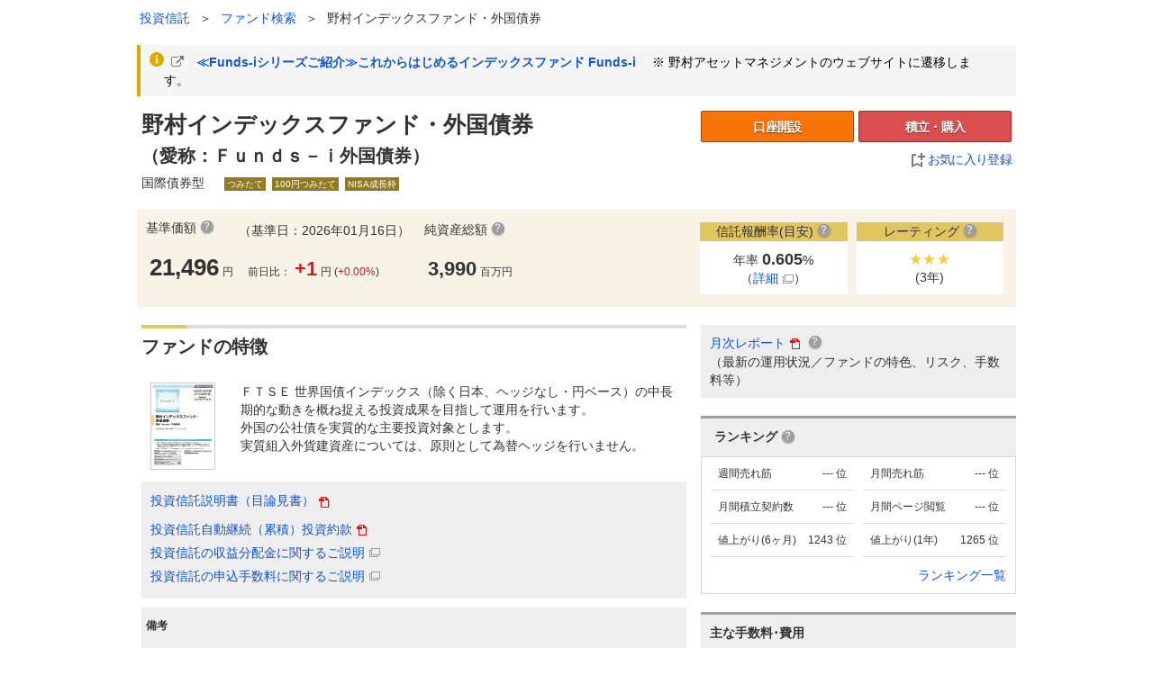

--- FILE ---
content_type: text/html;charset=UTF-8
request_url: https://fund.monex.co.jp/detail/0131910B
body_size: 255918
content:
<!DOCTYPE html>
<html lang="ja">
<head>
<meta charset="UTF-8">
<meta name="viewport" content="width=960">
<meta name="referrer" content="no-referrer-when-downgrade"/>
<title>投資信託　野村インデックスファンド・外国債券／マネックス証券</title>
<meta name="description" content="マネックス証券 - ネット証券・株式・投資信託 ... ファンド詳細では、野村インデックスファンド・外国債券の基準価額、分配金、純資産総額をはじめ、コストやトータルリターン、騰落率、シャープレシオといったパフォーマンスやファンドの評価（レーティング）なども確認することができます。野村インデックスファンド・外国債券の特長は以下のとおりです。ＦＴＳＥ 世界国債インデックス（除く日本、ヘッジなし・円ベース）の中長期的な動きを概ね捉える投資成果を目指して運用を行います。外国の公社債を実質的な主要投資対象とします。実質組入外貨建資産については、原則として為替ヘッジを行いません。">

<script type="text/javascript">dataLayer = [{'pageVersion':'[pc][guest]'}];</script>
<noscript><iframe src="//www.googletagmanager.com/ns.html?id=GTM-G6CZ" height="0" width="0" style="display:none;visibility:hidden"></iframe></noscript>
<script>
/*<![CDATA[*/
(function(w,d,s,l,i){w[l]=w[l]||[];w[l].push({'gtm.start':
new Date().getTime(),event:'gtm.js'});var f=d.getElementsByTagName(s)[0],
j=d.createElement(s),dl=l!='dataLayer'?'&l='+l:'';j.async=true;j.src=
'//www.googletagmanager.com/gtm.js?id='+i+dl;f.parentNode.insertBefore(j,f);
})(window,document,'script','dataLayer','GTM-G6CZ');
/*]]>*/
</script>

<style type="text/css" id="_embedded-css">
.btn .ie-cover { filter:progid:DXImageTransform.Microsoft.AlphaImageLoader(src='../m/img/btn-background.png', sizingMethod='scale')}.btn:active, .btn .ie-cover:active { filter:progid:DXImageTransform.Microsoft.AlphaImageLoader(src='../m/img/btn-background_active.png', sizingMethod='scale')}.btn.on { filter:progid:DXImageTransform.Microsoft.AlphaImageLoader(src='../m/img/btn-background_on.png', sizingMethod='scale')}</style>
<link rel="stylesheet" type="text/css" href="../webjars/jquery-ui/1.13.2/jquery-ui.css?v=20260108-111715" />
<link rel="stylesheet" type="text/css" href="../webjars/chosen/1.8.7/chosen.css?v=20260108-111715" />
<link rel="stylesheet" type="text/css" href="../m/css/style.css?v=20260108-111715" />
<link rel="stylesheet" type="text/css" href="https://info.monex.co.jp/gnavi/v1/gnavi.css" />
</head>
<body>
<!--[if IE 9]><body class="ie9 lte-ie9"><![endif]-->
<noscript class="noscript">
<div class="backdrop"></div>
<div class="message">当サイトをご利用になるためには、ブラウザの設定でJavaScriptを有効にする必要があります。</div>
</noscript>
<div class="content-root">

<header>
<div id="navi-header"></div>
<div id="navi-header-sub" data-type="annex-square"></div>


<div>
<div id="annex-breadcrumb">
<div class="annex-breadcrumb-inner">
<ul class="annex-breadcrumb-position">
<li></li>
<li ></li>
<li><a href="https://mxp1.monex.co.jp/pc/servlet/ITS/fund/FundTopGST">投資信託</a></li>
<li ><span> ＞ </span></li>
<li></li>
<li>

<a href="../search"><span>ファンド検索</span></a>

</li>
<li ><span> ＞ </span></li>
<li><span>野村インデックスファンド・外国債券</span></li>
</ul>
</div>
<div class="pull-right">

</div>
</div>

</div>
</header>
<div id="containtsMain" class="contents-area font-family">
<div class="container">
<div class="emergency">

</div>
</div>
<div class="container">
<div class="notice">
<div class="alert alert-notice">
<h5 style="display:inline;"><i class="type icon-info-sign"></i><a target="_blank" href="http://funds-i.jp/monex/"><i class="icon-external-link"></i>　≪Funds-iシリーズご紹介≫これからはじめるインデックスファンド Funds-i</h5></a><p style="display:inline;">　 ※ 野村アセットマネジメントのウェブサイトに遷移します。
</div>
</div>
</div>

<div class="fund-detail content-root">
<div class="fund-title-area container">
<div id="float-area">
<div class="left-content">
<p class="fund-title">
野村インデックスファンド・外国債券
</p>
<p class="fund-nickname">

（愛称：Ｆｕｎｄｓ－ｉ外国債券）

</p>
</div>
<div class="fund-content-sub-area">
<div class="right-content top-button-area">
<div class="top-right-button-area">
<a class="btn btn-inverse-account btn-fixed-medium topAccountRegistration" href="https://info.monex.co.jp/account/index.html">口座開設</a>





<a class="btn btn-reserve-buy btn-fixed-medium btn-top-accum-buy" href="../buy/0131910B" onclick="dataLayer.push({&#039;event&#039;:&#039;clickcount&#039;,&#039;pageUrl&#039;:&#039;/fund.monex.co.jp/detail/0131910B&#039;});">積立・購入</a>
<div class="mt-1 top-favorite-area link-top-favorite">
<a id="hideFavorite" class="link-color btn-fixed-large" href="../favorite/add?fundId=0131910B"><img src="../m/img/bookmark_add.png"/>&nbsp;お気に入り登録</a>
</div>
</div>
</div>

</div>
</div>
<div class="fund-icon-area container left-content">
<span>
<span class="fund-type">国際債券型</span>

<div class="fund-label fund-icon">つみたて</div>


<div class="fund-label fund-icon">100円つみたて</div>


<div class="fund-label fund-icon">NISA成長枠</div>


</span>
</div>
</div>
<div class="modal fade" id="buy-modal" tabindex="-1">
<div class="modal-dialog modal-dialog-centered">
<div class="modal-content">
<div class="modal-header">
<button type="button" id="dialogClose" class="close btn-close" data-bs-dismiss="modal" aria-label="Close">
<span aria-hidden="true">×</span>
</button>
<h4 class="modal-title">購入</h4>
</div>
<div class="modal-body">
<div class="grid-container">

<div>
<a class="a" href="../wicket/bookmarkable/jp.co.monex.annex.web.page.redirect.BuyAddParamPage?fundId=0131910B&amp;orderNisa=0&amp;orderDataInputKbn=1&amp;orderGeneralAccmInvKbn=0" onclick="dataLayer.push({&#039;event&#039;:&#039;clickcount&#039;,&#039;pageUrl&#039;:&#039;/fund.monex.co.jp/detail/0131910B&#039;});">課税 購入</a>
</div>
<div class="buyAreaEmpty"></div>
</div>
</div>
</div>
</div>
</div>
<input type="hidden" id="commonCookieDomain" value=".monex.co.jp" name="commonCookieDomain"></input>
<div class="modal fade" id="accum-modal" tabindex="-1">
<div class="modal-dialog modal-dialog-centered">
<div class="modal-content">
<div class="modal-header">
<button type="button" id="dialogClose" class="close btn-close" data-bs-dismiss="modal" aria-label="Close">
<span aria-hidden="true">×</span>
</button>
<h4 class="modal-title">積立</h4>
</div>
<div class="modal-body">
<div class="grid-container">

<div>
<a class="a" href="../wicket/bookmarkable/jp.co.monex.annex.web.page.redirect.BuyAddParamPage?fundId=0131910B&amp;orderNisa=0&amp;orderDataInputKbn=2&amp;orderGeneralAccmInvKbn=0" onclick="dataLayer.push({&#039;event&#039;:&#039;clickcount&#039;,&#039;pageUrl&#039;:&#039;/fund.monex.co.jp/detail/0131910B&#039;});">課税 積立</a>

</div>

<div></div>
<div></div>

<p id="addSumAccumMessage"></p>
</div>
</div>
</div>
</div>
</div>
<div class="container">

</div>

<div class="fund-price-area container">
<div class="left-content">
<div class="fund-prices pull-left">

<div class="fund-price">
<div class="fund-price-label">基準価額<a class="label-help" data-help="standardPrice"
data-bs-placement="right"></a></div>
<div><span class="price">21,496</span>円</div>
</div>





<div class="fund-price">
<div class="basis-date-top">
（基準日：2026年01月16日）
</div>
<div>前日比：<span class="price sign plus">+1</span>円 (<span class="sign plus">+0.00%</span>)</div>
</div>




<div class="fund-price">
<div class="fund-price-label">純資産総額<a class="label-help" data-help="totalNetAsset"
data-bs-placement="top"></a></div>
<div><span class="fund-price-label-price">3,990</span>百万円</div>
</div>
</div>
</div>
<div class="right-content-top">
<div class="rewardRateTotalArea right-content-detail">
<div class="right-content-title">信託報酬率(目安)<a class="label-help" data-help="rewardRate"
data-placement="top"></a></div>
<div class="right-content-text">
<span>年率 <span class="reward-rate-total">0.605</span>%</span><br>
（<a data-bs-toggle="modal" data-bs-target="#detail-modal" class="linkicon linkcolor" href="javascript:void(0)">詳細<span
class="label-external-link"></span></a>）
</div>
</div>
<div class="ratingArea right-content-detail">
<div class="right-content-title">レーティング<a class="label-help" data-help="rating" data-placement="top"></a>
</div>
<div class="right-content-text">
<span class="rating3y rating-star y3">★★★</span><br>
(3年)
</div>
</div>
</div>
</div>
<div class="modal fade center-modal" id="detail-modal" tabindex="-1">
<div class="modal-dialog modal-dialog-centered">
<div class="modal-dialog">
<div class="font18">信託報酬率(年率・税込)</div><br>
<div>
<div>純資産総額に対して 0.605％</div>
<div class="text-c modal-button">
<span id="modalClose" data-bs-dismiss="modal" aria-hidden="true"><span class="icon-close"></span>閉じる</span>
</div>
</div>
</div>
</div>
</div>
<div class="fund-detail-body-area">
<div class="container">
<div class="fund-graph-area left-content">
<div class="fund-content-sub-area">
<div class="area-title-line"><div class="area-title-line-short"></div></div>
<h5 class="area-title">
<span class="area-title-text"><span class="area-title-text-body">ファンドの特徴</span></span>
</h5>
<div class="well-detail well-white">
<div class="no-image">
<img class="fund-img" src="https://info.monex.co.jp/static/labs/fund/prospectus/img/3795"/>
</div>
<div class="fund-feature">ＦＴＳＥ 世界国債インデックス（除く日本、ヘッジなし・円ベース）の中長期的な動きを概ね捉える投資成果を目指して運用を行います。<BR>外国の公社債を実質的な主要投資対象とします。<BR>実質組入外貨建資産については、原則として為替ヘッジを行いません。</div>
</div>
<div class="well-detail well-detail-mini">
<div class="detail-prospectus-middle">
<a class="middle" target="_blank" href="../pdf/prospectus/0131910B">投資信託説明書（目論見書）<span
class="label-pdf"></span></a>
</div>
<div class="detail-middle">
<a class="middle" target="_blank" href="../pdf/trust_contract/0131910B">投資信託自動継続（累積）投資約款<span
class="label-pdf"></span></a>
</div>
<div class="detail-middle">
<a class="middle" target="_blank" href="https://info.monex.co.jp/help/fund/monthly-distribution.html">投資信託の収益分配金に関するご説明<span
class="label-external-link"></span></a>
</div>

<div class="detail-middle">
<a class="middle" target="_blank" href="https://info.monex.co.jp/help/fund/fee.html">投資信託の申込手数料に関するご説明<span
class="label-external-link"></span></a>
</div>
</div>
</div>
<div class="fund-content-sub-area">
<div class="remaks-area">
<div class="remaks-split-area">
<div class="remaks-area-title">備考</div>
<span>－
</span>
</div>
</div>
</div>
<div class="area-title-line"><div class="area-title-line-short"></div></div>
<h5 class="area-title">
<span class="area-title-text"><span class="area-title-text-body">基準価額推移</span></span>
</h5>
<div id="id2">
<div class="well-white mb40">
<div class="w100p">
<ul class="chart-fund-detail-tab btn-group">
<li><a data-pjax="#id2" class="on">グラフ表示</a></li>
<li><a href="./0131910B?type=list">時系列基準価額</a></li>
</ul>
</div>
<div class="clearfix"></div>
<div class="fund-price-graph-area-body display-graph-area">
<div class="loading">
<img src="../m/img/load.gif"/>
</div>
<div id="id3"></div>
<div id="chartdiv-parent" class="chart">
<div class="loading">
<img src="../m/img/load.gif"/><br /> チャートを読込中です...
</div>
<div id="chartdiv"></div>
</div>
<div style="text-align: left;">
<a data-bs-placement="right" data-help="chart" data-original-title="" href="javascript:void(0)"><span class="label-help"></span>チャートの見方</a>
<div class="pull-right basis-date">チャート基準日：2026年01月16日現在</div>
</div>
</div>

</div>
</div>
<div class="bottom-btn-favorite-area">
<div class="fund-content-sub-area">
<div class="block fund-paercentage-area-menu">
<div class="bottom-button-area">
<div>
<a class="btn btn-inverse-account btn-fixed-medium bottomAccountRegistration" href="https://info.monex.co.jp/account/index.html">&nbsp;口座開設</a><br />
<div class="navigate bottomFirstvisitor">
<a href="https://info.monex.co.jp/beginner/fund/index.html">初めての方はこちら</a>
</div>
</div>

<div class="bottom-buy-favorite-area">







<a class="btn btn-reserve-buy btn-fixed-medium btn-bottom-accum-buy" href="../buy/0131910B" onclick="dataLayer.push({&#039;event&#039;:&#039;clickcount&#039;,&#039;pageUrl&#039;:&#039;/fund.monex.co.jp/detail/0131910B&#039;});">積立・購入</a>






<div class="link-bottom-nisa">

</div>
</div>
</div>
</div>
</div>
<div class="bottom-favorite">
<div class="navigate">
<a href="../favorite">&nbsp;お気に入りボードを見る&nbsp;&nbsp;&nbsp;</a>
</div>
<a class="link-color" href="../favorite/add?fundId=0131910B"><img src="../m/img/bookmark_add.png"/>&nbsp;お気に入り登録</a>
</div>
</div>

<div class="fund-content-sub-area performanceTab">
<div class="area-title-line"><div class="area-title-line-short"></div></div>
<h5 class="area-title">
<span class="area-title-text"><span class="area-title-text-body">パフォーマンス</span></span>
</h5>
<div class="fund-details-left-content">
<div class="left-content">
<div class="fund-detail-tab-area act-tab">
<div class="fund-detail-tab-box">
<div class="tab-area clear-fix act-tab">
<ul class="fund-detail-tab btn-group">
<li class="is-current"><a href="javascript:void(0);">トータルリターン</a></li>
<li><a href="javascript:void(0);">騰落率</a></li>
<li><a href="javascript:void(0);">シャープレシオ</a></li>
<li><a href="javascript:void(0);">レーティング</a></li>
<li><a href="javascript:void(0);">リスクメジャー</a></li>
</ul>
</div>
</div>
<div class="tab-target is-current" style="display: block;">
<div class="well-details well-white">
<div class="details-group-title">
<div class="pull-right basis-date">2025年12月末現在</div>
トータルリターン<a class="label-help" data-help="totalReturn" data-bs-placement="top"></a>
</div>
<table class="split-table">
<tr>
<td>
<table class="table table-striped">
<tr>
<td class="under-line">1ヶ月</td>
<td class="under-line">+0.43%</td>
</tr>
<tr>
<td class="under-line">3ヶ月</td>
<td class="under-line">+6.45%</td>
</tr>
<tr>
<td class="under-line">6ヶ月</td>
<td class="under-line">+10.07%</td>
</tr>
</table>
</td>
<td>
<table class="table table-striped">
<tr>
<td class="under-line">1年</td>
<td class="under-line">+7.86%</td>
</tr>
<tr>
<td class="under-line">2年</td>
<td class="under-line">+8.43%</td>
</tr>
<tr>
<td class="under-line">3年</td>
<td class="under-line">+10.17%</td>
</tr>
</table>
</td>
<td>
<table class="table table-striped">
<tr>
<td class="under-line">5年</td>
<td class="under-line">+5.51%</td>
</tr>
<tr>
<td class="under-line">10年</td>
<td class="under-line">+3.22%</td>
</tr>
</table>
</td>
</tr>
</table>
</div>
</div>
<div class="tab-target" style="display: none;">
<div class="well-details well-white">
<div class="details-group-title">
<div class="pull-right basis-date">2025年12月30日現在</div>
騰落率<a class="label-help" data-help="percentageChange" data-bs-placement="top"></a>
</div>
<table class="split-table">
<tr>
<td>
<table class="table table-striped">
<tr>
<td class="under-line">1ヶ月</td>
<td class="under-line">+0.43%</td>
</tr>
<tr>
<td class="under-line">3ヶ月</td>
<td class="under-line">+6.45%</td>
</tr>
<tr>
<td class="under-line">6ヶ月</td>
<td class="under-line">+10.07%</td>
</tr>
<tr>
<td class="under-line">1年</td>
<td class="under-line">+7.86%</td>
</tr>
</table>
</td>
<td>
<table class="table table-striped">
<tr>
<td class="under-line">2年</td>
<td class="under-line">+17.57%</td>
</tr>
<tr>
<td class="under-line">3年</td>
<td class="under-line">+33.72%</td>
</tr>
<tr>
<td class="under-line">5年</td>
<td class="under-line">+30.79%</td>
</tr>
<tr>
<td class="under-line">10年</td>
<td class="under-line">+37.25%</td>
</tr>
</table>
</td>
<td>
<table class="table table-striped">
<tr>
<td class="under-line under-line-year">設定来(年率)</td>
<td class="under-line">+7.45%</td>
</tr>
<tr>
<td class="under-line">設定来</td>
<td class="under-line">+112.53%</td>
</tr>
</table>
</td>
</tr>
</table>
</div>
</div>
<div class="tab-target" style="display: none;">
<div class="well-details well-whitet">
<div class="details-group-title">
<div class="pull-right basis-date">2025年12月末現在</div>
シャープレシオ<a class="label-help" data-help="sharpeRatio" data-bs-placement="top"></a>
</div>
<table class="split-table">
<tr>
<td>
<table class="table table-striped">
<tr>
<td class="under-line">3ヶ月</td>
<td class="under-line">---</td>
</tr>
<tr>
<td class="under-line">6ヶ月</td>
<td class="under-line">2.12</td>
</tr>
<tr>
<td class="under-line">1年</td>
<td class="under-line">1.17</td>
</tr>
</table>
</td>
<td>
<table class="table table-striped">
<tr>
<td class="under-line">2年</td>
<td class="under-line">1.11</td>
</tr>
<tr>
<td class="under-line">3年</td>
<td class="under-line">1.42</td>
</tr>
<tr>
<td class="under-line">5年</td>
<td class="under-line">0.78</td>
</tr>
</table>
</td>
</tr>
</table>
</div>
</div>
<div class="tab-target" style="display: none;">
<div class="well-details well-white">
<div class="details-group-title ">
レーティング<a class="label-help" data-help="rating" data-bs-placement="top"></a>
</div>
<table class="table table-striped table-half">
<tr>
<td class="under-line">基準（3年）</td>
<td class="under-line"><span class="rating-star y3">★★★</span></td>
</tr>
<tr>
<td class="under-line">短期（1年）</td>
<td class="under-line"><span class="rating-star y1">☆☆</span></td>
</tr>
</table>
</div>
</div>
<div class="tab-target" style="display: none;">
<div class="well-details well-white">
<div class="details-group-title">
リスクメジャー<a class="label-help" data-help="riskMeasure" data-bs-placement="top"></a>
</div>

<div class="risk-measure">
<div>
3（平均的）
</div>
</div>

</div>
</div>
</div>
</div>
</div>
</div>
<div class="clearfix"></div>
<div>
<div id="logrecom_placeholder" class="fund-content-sub-area">
<div class="area-title-line"><div class="area-title-line-short"></div></div>
<h5 class="area-title">
<span class="area-title-text"><span class="area-title-text-body">注目ファンド</span></span>
</h5>
<p>このファンドを見た方はこんなファンドにも注目しています</p>
<div id="logrecom"></div>
</div>
</div>
<div class="fund-content-sub-area">
<div class="fund-view-history">
<div class="fund-view-history">
<section class="history-area well-detail">
<div class="area-title-line"><div class="area-title-line-short"></div></div>
<h5 class="area-title">
<span class="area-title-text"><span class="area-title-text-body">最近見たファンド</span></span>
</h5>
<div class="fund-item-area-row">

</div>
<hr />
</section>
<div class="button-area">
<div>
<a href="#" id="viewHistoryRemove"><img src="../m/img/icon-condition-delete.png" class="icon-condition-delete">履歴を削除</a>
</div>
<div class="check-box-pad">
<label class="check-box"><input type="checkbox" id="viewHistoryNoTrace" /><span
class="text-history"></span>履歴を残さない</label><a class="label-help-history" data-help="notRemainHistory"
data-bs-placement="top"></a>
</div>
</div>
</div>
</div>
</div>
</div>
<div class="fund-detail-lists right-content">
<div class="right-content-link">

<a id="monthlyReport" target="_blank" class="pdf-link" href="https://www.wam.abic.co.jp/ap02/fnddoc.do?_com_id_company=C21a277&amp;_com_id_product=1&amp;_biz_id_itcode=0131910B&amp;_biz_id_documentclassg=003&amp;_biz_fg_linktype=direct">
<span class="pdf-link-label">月次レポート</span><span class="label-pdf"></span>
<span class="pdf-link-label pdf-link-label-sub"></span>
<a class="label-help" data-help="MonthlyReport" data-bs-placement="right"></a>
</a>

<div>（最新の運用状況／ファンドの特色、リスク、手数料等）</div>

</div>
<div>
<div>
<div class="buy-ranking-area">
<div class="buy-ranking-area-middle">
<div class="rankingHedder">
<div class="rankingTitle">ランキング</div><a class="label-help" data-help="ranking" data-bs-placement="top"></a>
</div>
<div class="rankingData detail-ranking-border border-bottom-none">
<div class="rankingLoop">
<div class="rankingValue">
<span class="ranking-labels ranking-99999">
<span class="kingMark"></span>
<span class="number-suffix">
<span class="rankingNumber">---</span>
<span class="rankingSuffix">位</span>
</span>
</span>
</div>
<div class="rankingName">週間売れ筋</div>
</div><div class="rankingLoop">
<div class="rankingValue">
<span class="ranking-labels ranking-99999">
<span class="kingMark"></span>
<span class="number-suffix">
<span class="rankingNumber">---</span>
<span class="rankingSuffix">位</span>
</span>
</span>
</div>
<div class="rankingName">月間売れ筋</div>
</div><div class="rankingLoop">
<div class="rankingValue">
<span class="ranking-labels ranking-99999">
<span class="kingMark"></span>
<span class="number-suffix">
<span class="rankingNumber">---</span>
<span class="rankingSuffix">位</span>
</span>
</span>
</div>
<div class="rankingName">月間積立契約数</div>
</div><div class="rankingLoop">
<div class="rankingValue">
<span class="ranking-labels ranking-99999">
<span class="kingMark"></span>
<span class="number-suffix">
<span class="rankingNumber">---</span>
<span class="rankingSuffix">位</span>
</span>
</span>
</div>
<div class="rankingName">月間ページ閲覧</div>
</div><div class="rankingLoop">
<div class="rankingValue">
<span class="ranking-labels ranking-1243">
<span class="kingMark"></span>
<span class="number-suffix">
<span class="rankingNumber">1243</span>
<span class="rankingSuffix">位</span>
</span>
</span>
</div>
<div class="rankingName">値上がり(6ヶ月)</div>
</div><div class="rankingLoop">
<div class="rankingValue">
<span class="ranking-labels ranking-1265">
<span class="kingMark"></span>
<span class="number-suffix">
<span class="rankingNumber">1265</span>
<span class="rankingSuffix">位</span>
</span>
</span>
</div>
<div class="rankingName">値上がり(1年)</div>
</div>
</div>
<div class="rankingFooter detail-ranking-border border-top-none">
<a class="ranking-list-link" href="../rankinglist">&nbsp;ランキング一覧</a>
</div>
</div>
</div>
</div>
</div>
<div class="right-content">
<div class="group-title">主な手数料･費用</div>
<div class="well well-white">
<table class="table table-striped">
<tr>
<td colspan="2">
<div class="buying-commissionfee-detail-page-display-content">申込手数料率(税込)<a class="label-help"
data-help="buyingCommissionFee" data-bs-placement="top"></a></div>
<div>
<div><p style="text-align: left;">インターネット：</p>0％（ノーロード）<hr></p><p style="text-align: left;">IFAによる媒介：</p><p>1.10％<hr></p><p style="text-align: left;">SBI新生銀行店頭：</p><p>0％（ノーロード）</p></div>
</div>
</td>
</tr>
<tr>
<td>解約手数料率(税込)<a class="label-help" data-help="exitFee" data-bs-placement="top"></a></td>
<td>なし</td>
</tr>
<tr>
<td>スイッチング手数料率<br />(税込)<a class="label-help" data-help="switchingFee" data-bs-placement="top"></a>
</td>
<td>当ファンドはスイッチングの対象外です。</td>
</tr>
<tr>
<td>信託財産留保額<a class="label-help" data-help="particalRedemptionCharge" data-bs-placement="top"></a>
</td>
<td>なし</td>
</tr>
<tr>
<td id="rewardParent">信託報酬率<br />(年率・税込)<a class="label-help" data-help="rewardRate"
data-bs-placement="top"></a></td>
<td id="reward">純資産総額に対して 0.605％</td>
</tr>
</table>
<div class="saleFeeDescriptionLink">
<a target="_blank" href="https://info.monex.co.jp/help/fund/fee.html">投資信託の申込手数料に関するご説明<span
class="label-external-link"></span></a>
</div>
<div class="commissionCmt">
<span>上記の他にもファンドの保有期間中に間接的にご負担いただく費用がありますが、運用状況等により変動するものであり、事前に料率、上限額等を表示することができません。<BR><BR>当ファンドに係る手数料（費用）の合計額については、基準となる条件が状況等により異なる場合があるため、あらかじめ当該費用（上限額等）を表示することができません。詳しくは、「投資信託説明書（交付目論見書）」をご確認ください。
</span>
</div>
</div>
<div class="group-title">購入・換金情報</div>
<div class="well well-white">
<table class="one-color-table">
<tr>
<td>
<table class="table">
<tr>
<td class="bold">お申込</td>
</tr>
<tr>
<td>原則、いつでもお申込みいただけます。</td>
</tr>
<tr>
<td><a target="_blank" href="../calendar/0131910B">申込受付不可日<span
class="label-external-link"></span></a></td>
</tr>
</table>
</td>
</tr>
<tr>
<td>
<table class="table">
<tr class="detail-border">
<td class="bold" colspan="2">申込受付締切時間</td>
</tr>
<tr>
<td class="nowrap">買付</td>
<td>15:30</td>
</tr>
<tr>
<td class="nowrap">解約</td>
<td>15:30</td>
</tr>
</table>
</td>
</tr>
<tr>
<td>
<table class="table">
<tr class="detail-border">
<td class="bold" colspan="2">受渡日</td>
</tr>
<tr>
<td class="nowrap">買付</td>
<td>原則　申込受付日から5営業日目</td>
</tr>
<tr>
<td class="nowrap">解約</td>
<td>原則　申込受付日から5営業日目</td>
</tr>
</table>
</td>
</tr>
<tr>
<td>
<table class="table">
<tr class="detail-border">
<td class="bold" colspan="2">申込価額</td>
</tr>
<tr>
<td class="nowrap">買付</td>
<td>申込受付日の翌営業日の基準価額</td>
</tr>
<tr>
<td class="nowrap">解約</td>
<td>申込受付日の翌営業日の基準価額</td>
</tr>
</table>
</td>
</tr>
<tr>
<td>
<table class="table">
<tr class="detail-border">
<td colspan="2"><span class="bold">購入単位</span><span>（口座区分・銘柄によって金額/口数指定の可否が異なります）</span></td>
</tr>
<tr>
<td class="nowrap">買付</td>
<td>金額指定買付：100円以上1円単位<BR>口数指定買付：1,000口以上1口単位</td>
</tr>
<tr>
<td class="nowrap">解約</td>
<td>100円/口以上1円/口単位</td>
</tr>
</table>
</td>
</tr>
<tr>
<td>
<table class="table">
<tr class="detail-border">
<td><span class="bold">償還乗換優遇制度</span><a class="tredempSwitchPrefTreat" target="_blank" href="https://info.monex.co.jp/fund/refund-transfer.html">ご利用について<span
class="label-external-link"></span></a></td>
</tr>
<tr>
<td>対象<BR>ただし、インターネットからの購入など申込手数料が発生しない場合は、実質対象外です。</td>
</tr>
</table>
</td>
</tr>
<tr>
<td>
<table class="table">
<tr class="detail-border">
<td class="bold">分配金の取扱い</td>
</tr>
<tr>
<td>再投資コースまたは受取コース</td>
</tr>
</table>
</td>
</tr>
</table>
</div>
<div class="group-title">マネックスポイント付与率</div>
<div class="well well-white">
<table class="table table-striped">
<tr>
<td>マネックスポイント付与率<a class="label-help" data-help="fundBalancePercentage" data-bs-placement="top"></a>
</td>
<td>年率 0.0800％</td>
</tr>
</table>
<div class="pull-right link-padding"><a target="_blank" href="https://info.monex.co.jp/service/point/index.html">マネックスポイントの詳細<span
class="label-external-link"></span></a></div><br style="clear: both;" />
</div>
<div class="group-title">ファンド基本情報</div>
<div class="well well-white">
<table class="table table-striped">
<tr>
<td>運用会社<a class="label-help" data-help="investmentCompany" data-bs-placement="top"></a></td>
<td><span>野村アセットマネジメント</span></td>
</tr>
<tr>
<td>設定日<a class="label-help" data-help="inceptionDate" data-bs-placement="top"></a></td>
<td>2010年11月26日</td>
</tr>
<tr>
<td>償還日<a class="label-help" data-help="redemptionDate" data-bs-placement="top"></a></td>
<td>無期限</td>
</tr>
<tr>
<td>決算日<a class="label-help" data-help="settlingDay" data-bs-placement="top"></a></td>
<td>原則　毎年9月6日</td>
</tr>
</table>
<div class="pull-right pull-right-link link-padding"><a target="_blank" href="../calendar/0131910B">申込受付不可日<span
class="label-external-link"></span></a></div><br style="clear: both;" />
</div>
<div>

<div class="group-title">
<div class="pull-right basis-date">2025年09月08日更新</div>
分配金履歴<a class="label-help" data-help="dividendHistory" data-bs-placement="top"></a>
</div>
<div class="well well-white show-more-control">

<div class="thin-content">

<table class="split-table">
<tr>
<td>
<table class="table table-striped">
<tr class="border-top border-bottom-none border-top-none">
<td class="border-bottom-none">2025.09.08</td>
<td class="border-bottom-none">0円</td>
</tr><tr class="border-top border-bottom-none border-top-none">
<td class="border-bottom-none">2024.09.06</td>
<td class="border-bottom-none">0円</td>
</tr><tr class="border-top border-bottom-none border-top-none">
<td class="border-bottom-none">2023.09.06</td>
<td class="border-bottom-none">0円</td>
</tr>
</table>
</td>
<td>
<table class="table table-striped">
<tr class="border-top border-bottom-none border-top-none">
<td class="border-bottom-none">2022.09.06</td>
<td class="border-bottom-none">0円</td>
</tr><tr class="border-top border-bottom-none border-top-none">
<td class="border-bottom-none">2021.09.06</td>
<td class="border-bottom-none">0円</td>
</tr><tr class="border-top border-bottom-none border-top-none">
<td class="border-bottom-none">2020.09.07</td>
<td class="border-bottom-none">0円</td>
</tr>
</table>
</td>
</tr>
</table>

</div>
<div class="more-content">

<table class="split-table">
<tr>
<td>
<table class="table table-striped">
<tr class="border-top border-bottom-none border-top-none">
<td class="border-bottom-none">2025.09.08</td>
<td class="border-bottom-none">0円</td>
</tr><tr class="border-top border-bottom-none border-top-none">
<td class="border-bottom-none">2024.09.06</td>
<td class="border-bottom-none">0円</td>
</tr><tr class="border-top border-bottom-none border-top-none">
<td class="border-bottom-none">2023.09.06</td>
<td class="border-bottom-none">0円</td>
</tr><tr class="border-top border-bottom-none border-top-none">
<td class="border-bottom-none">2022.09.06</td>
<td class="border-bottom-none">0円</td>
</tr><tr class="border-top border-bottom-none border-top-none">
<td class="border-bottom-none">2021.09.06</td>
<td class="border-bottom-none">0円</td>
</tr><tr class="border-top border-bottom-none border-top-none">
<td class="border-bottom-none">2020.09.07</td>
<td class="border-bottom-none">0円</td>
</tr><tr class="border-top border-bottom-none border-top-none">
<td class="border-bottom-none">2019.09.06</td>
<td class="border-bottom-none">0円</td>
</tr>
</table>
</td>
<td>
<table class="table table-striped">
<tr class="border-top border-bottom-none border-top-none">
<td class="border-bottom-none">2018.09.06</td>
<td class="border-bottom-none">0円</td>
</tr><tr class="border-top border-bottom-none border-top-none">
<td class="border-bottom-none">2017.09.06</td>
<td class="border-bottom-none">0円</td>
</tr><tr class="border-top border-bottom-none border-top-none">
<td class="border-bottom-none">2016.09.06</td>
<td class="border-bottom-none">0円</td>
</tr><tr class="border-top border-bottom-none border-top-none">
<td class="border-bottom-none">2015.09.07</td>
<td class="border-bottom-none">0円</td>
</tr><tr class="border-top border-bottom-none border-top-none">
<td class="border-bottom-none">2014.09.08</td>
<td class="border-bottom-none">0円</td>
</tr><tr class="border-top border-bottom-none border-top-none">
<td class="border-bottom-none">2013.09.06</td>
<td class="border-bottom-none">0円</td>
</tr><tr class="border-top border-bottom-none border-top-none">
<td class="border-bottom-none">2012.09.06</td>
<td class="border-bottom-none">0円</td>
</tr><tr class="border-top border-bottom-none border-top-none">
<td class="border-bottom-none">2011.09.06</td>
<td class="border-bottom-none">0円</td>
</tr>
</table>
</td>
</tr>
</table>

</div>
<div class="showMoreDividends">
<div class="more-look">
<span class="show-more"><span class="open-show-more">もっと見る<img class="sort-down" src="../m/img/ico-arrow-down.png"></span><span class="close-show-more">閉じる<img class="icon-caret-up" src="../m/img/ico-arrow-up.png"></img></span></span>
</div>
</div>
</div>

</div>
</div>
</div>
</div>
</div>
</div>


<div class="container" data-pjax-fragment="disclaimer">
<div>
<div>
<section class="disclaimer"><h5>投資信託トータルリターンの通知について</h5><ul><li>原則、毎年12月末を計算基準日として、翌1月に電子交付サービス（※）によりPDF形式で「投資信託トータルリターン通知書」が交付されます。<br />（※）「<a href="https://info.monex.co.jp/pdf/policy/mbs_kit14.pdf" target="_blank">お客様に交付する書面等の電磁的方法による交付に係る取扱規定</a>」に基づき電子交付サービスをお申込みされているお客様は、原則として電磁的方法による交付となります。</li><li>「投資信託トータルリターン通知書」は、投資信託を保有している口座ごとに通知されます。</li></ul></section>

<section class="disclaimer">
<h5>投資信託取引に関する重要事項</h5>

<p>＜リスク＞<br>
投資信託は、主に値動きのある有価証券、商品、不動産等を投資対象としています。投資信託の基準価額は、組み入れた有価証券、商品、不動産等の値動き等（組入商品が外貨建てである場合には為替相場の変動を含む）の影響により上下するため、これにより元本損失が生じるおそれがあります。外貨建て投資信託においては、外貨ベースでは投資元本を割り込んでいない場合でも、円換算ベースでは為替相場の変動により投資元本を割り込むおそれがあります。投資信託は、投資元本および分配金の保証された商品ではありません。</p>

<p>＜手数料・費用等＞<br>
投資信託ご購入の際の申込手数料はかかりませんが（IFAを媒介した取引を除く）、換金時に直接ご負担いただく費用として、約定日の基準価額に最大0.50％を乗じた額の信託財産留保額がかかるほか、公社債投信については、換金時に取得時期に応じ1万口につき最大100円（税込：110円）の換金手数料がかかります。投資信託の保有期間中に間接的にご負担いただく費用として、純資産総額に対して最大年率3.1％（税込:3.41％）を乗じた額の信託報酬のほか、その他の費用がかかります。運用成績に応じた成功報酬等がかかる場合があります。その他費用については、運用状況等により変動するものであり、事前に料率、上限額等を示すことができません。手数料（費用）の合計額については、申込金額、保有期間等の各条件により異なりますので、事前に料率、上限額等を表示することができません。IFAコースをご利用のお客様について、IFAを媒介した取引から投資信託を購入される際は、申込金額に対して最大3.5％（税込:3.85％）の申込手数料がかかります。詳しくは当社ウェブサイトに掲載の「ファンド詳細」よりご確認ください。</p>

<p>＜その他＞<br>
投資信託の購入価額によっては、収益分配金の一部ないしすべてが、実質的に元本の一部払い戻しに相当する場合があります。通貨選択型投資信託については、投資対象資産の価格変動リスクに加えて複雑な為替変動リスクを伴います。投資信託の収益分配金と、通貨選択型投資信託の収益／損失に関しては、以下をご確認ください。<br>
<a href="https://info.monex.co.jp/fund/monthly-distribution.html" target="_blank">投資信託の収益分配金に関するご説明</a><br>
<a href="https://info.monex.co.jp/fund/profit.html" target="_blank">通貨選択型投資信託の収益／損失に関するご説明</a><br>
お取引の際は、当社ウェブサイトに掲載の「目論見書補完書面」「投資信託説明書（交付目論見書）」「リスク・手数料などの重要事項に関する説明」を必ずお読みください。</p>


<p>＜レバレッジ型（ブル・ベア型）商品の取引に関する重要事項＞<br />
レバレッジ型商品の価額の上昇率・下落率は、2営業日以上の期間の場合、同期間の原指数の上昇率・下落率に一定の倍率を乗じたものとは通常一致せず、それが長期にわたり継続することにより、期待した投資成果が得られないおそれがあります。
上記の理由から、レバレッジ型商品は、中長期間的な投資の目的に適合しない場合があります。
<br /><a href="https://info.monex.co.jp/policy/risk/leverage-etf.html" target="_blank">レバレッジ型・インバース型ETF等の投資リスクについて</a></p>



</section>

<section class="disclaimer"><h5>各情報のご留意事項について</h5><ul><li>各情報のメンテナンスには万全を期しておりますが、その正確性、確実性、安全性等を保証するものではありません。当画面に表示される運用実績等は過去のものであり、将来の値動きを予想するものではなく、また運用成果等を保証するものではありません。当画面に表示される分配金は税引前のものです。金額は運用会社によって決められますが、運用成績等によって支払われない場合もあります。また、評価は過去の一定期間の実績を分析したものであり、将来の運用成果等を保証するものではありません。これらの情報によって生じたいかなる損害についても、当社ならびに情報提供会社（株式会社NTTデータエービック）は一切の責任を負いません。各情報の定義、基準日等の詳細については、PC版画面のヘルプにてご確認いただけます。</li><li>当サイトで提供する各情報は、お客様ご自身のためにのみご利用いただくものであり、第三者への提供、お客様ご自身において加工すること、複写もしくは加工した文言やデータ等を第三者に譲渡または使用させることはできません。また、「ファンドタイプ（分類）」「基準価額」「純資産総額」「分配金」「トータルリターン」「騰落率」「シャープレシオ」「レーティング」「リスクメジャー」等は株式会社NTTデータエービックから提供を受けておりますが、当該データの著作権等の知的所有権、その他一切の権利は株式会社NTTデータエービック、その他の権利者に帰属し、許可なく複製、転載、引用することが禁じられております。</li><li> レーティングは、「株式会社NTTデータエービック」により評価された情報です。当該評価は過去の一定期間の実績を分析したものであり、将来の運用成果等を保証したものではありません。</li><li>各情報は、記載した銘柄の取引を推奨し、勧誘するものではありません。投資にかかる最終決定は、お客様ご自身の判断と責任でおこなってください。</li><li>各項目のデータ基準日は、以下のとおりです。<ul><li>原則、データ基準日が前営業日の項目：基準価額（前日差、前日比）、純資産総額、分配金履歴<br />※原則、前営業日時点のデータを翌日早朝に更新いたします。上記データを掲載する他ページと更新タイミングが異なりますので、ご留意ください。</li><li>原則、データ基準日が前月最終営業日の項目（カッコ内は更新日）：トータルリターン（月初第3営業日までに）、 騰落率（月初第3営業日までに）、シャープレシオ（月初第6営業日までに）、レーティング（月初第5営業日までに）、 リスクメジャー（月初第5営業日までに）</li></ul>データの取り込み状況等により、上記とならない場合があります。更新が大幅に遅延する場合は、ウェブサイト等でお知らせいたします。</li></ul></section>

<section class="disclaimer"><h5>ご購入にあたって必ずご確認いただきたいこと</h5><ul><li>「月次レポート」および「投資信託説明書（交付目論見書）」は随時更新されます。また、掲載している銘柄を含めて、当ページの記載内容は、予告なしに変更されます。</li><li>本サービスでは当社が信頼できると判断した情報源より入手した情報を提供しておりますが、ご購入に際しては、最新の「投資信託説明書（交付目論見書）」の内容を必ずご確認ください。</li><li>投資信託をご購入される場合は、事前に、最新の「投資信託説明書（交付目論見書）」の内容についてご確認いただく必要がございます。当社では、当社でご用意した方法により、目論見書をご覧いただいたことをご確認させていただき、ご注文をお受けしております。なお、「請求目論見書」が合本されていない銘柄について、「請求目論見書」の交付を受けたい場合は、当社コールセンターまでご連絡ください。償還された投資信託の償還金で、別の投資信託をご購入される場合、「償還乗換優遇制度」により申込手数料が無料になる場合がございます。</li></ul></section>

</div>
</div>
</div>
</div>
<div id="helpModal" class="modal hide fade font-family" tabindex="-1" role="dialog" aria-labelledby="myModalLabel" aria-hidden="true">
<div class="modal-dialog">
<div class="modal-header">
<h3 id="myModalLabel">ヘルプ</h3>
</div>
<div class="modal-body" id="helpContentsArea">
<p>ヘルプ</p>
</div>
<div class="modal-footer">
<button class="btn" data-bs-dismiss="modal" aria-hidden="true">閉じる</button>
</div>
</div>
</div>
<footer>
<div id="navi-go-top"></div>
<div id="navi-footer"></div>

</footer>
</div>
<script type="text/javascript" id="_script-properties">
/*<![CDATA[*/
Annex = {};Annex.props = {"site":"ZZ","isSpView":false,"contextRoot":"../","isLogin":false,"annexDm":""};
/*]]>*/
</script>
<script type="text/javascript" id="chartData-data-script">
/*<![CDATA[*/
var chartData = [{"a":1.0,"dt":1290697200000,"p":10000.0,"pd":10000.0},{"a":1.0,"dt":1290956400000,"p":9995.0,"pd":9995.0},{"a":1.0,"dt":1291042800000,"p":9963.0,"pd":9963.0},{"a":1.0,"dt":1291129200000,"p":9863.0,"pd":9863.0},{"a":1.0,"dt":1291215600000,"p":9934.0,"pd":9934.0},{"a":1.0,"dt":1291302000000,"p":9923.0,"pd":9923.0},{"a":1.0,"dt":1291561200000,"p":9885.0,"pd":9885.0},{"a":1.0,"dt":1291647600000,"p":9832.0,"pd":9832.0},{"a":2.0,"dt":1291734000000,"p":9882.0,"pd":9882.0},{"a":2.0,"dt":1291820400000,"p":9895.0,"pd":9895.0},{"a":4.0,"dt":1291906800000,"p":9874.0,"pd":9874.0},{"a":4.0,"dt":1292166000000,"p":9867.0,"pd":9867.0},{"a":6.0,"dt":1292252400000,"p":9886.0,"pd":9886.0},{"a":6.0,"dt":1292338800000,"p":9867.0,"pd":9867.0},{"a":6.0,"dt":1292425200000,"p":9848.0,"pd":9848.0},{"a":6.0,"dt":1292511600000,"p":9841.0,"pd":9841.0},{"a":6.0,"dt":1292770800000,"p":9831.0,"pd":9831.0},{"a":6.0,"dt":1292857200000,"p":9801.0,"pd":9801.0},{"a":6.0,"dt":1292943600000,"p":9812.0,"pd":9812.0},{"a":6.0,"dt":1293116400000,"p":9726.0,"pd":9726.0},{"a":6.0,"dt":1293375600000,"p":9694.0,"pd":9694.0},{"a":6.0,"dt":1293462000000,"p":9719.0,"pd":9719.0},{"a":6.0,"dt":1293548400000,"p":9609.0,"pd":9609.0},{"a":8.0,"dt":1293634800000,"p":9579.0,"pd":9579.0},{"a":8.0,"dt":1294066800000,"p":9682.0,"pd":9682.0},{"a":9.0,"dt":1294153200000,"p":9703.0,"pd":9703.0},{"a":10.0,"dt":1294239600000,"p":9774.0,"pd":9774.0},{"a":11.0,"dt":1294326000000,"p":9710.0,"pd":9710.0},{"a":11.0,"dt":1294671600000,"p":9661.0,"pd":9661.0},{"a":11.0,"dt":1294758000000,"p":9722.0,"pd":9722.0},{"a":12.0,"dt":1294844400000,"p":9743.0,"pd":9743.0},{"a":13.0,"dt":1294930800000,"p":9799.0,"pd":9799.0},{"a":13.0,"dt":1295190000000,"p":9823.0,"pd":9823.0},{"a":13.0,"dt":1295276400000,"p":9765.0,"pd":9765.0},{"a":13.0,"dt":1295362800000,"p":9770.0,"pd":9770.0},{"a":14.0,"dt":1295449200000,"p":9746.0,"pd":9746.0},{"a":14.0,"dt":1295535600000,"p":9821.0,"pd":9821.0},{"a":14.0,"dt":1295794800000,"p":9840.0,"pd":9840.0},{"a":14.0,"dt":1295881200000,"p":9858.0,"pd":9858.0},{"a":14.0,"dt":1295967600000,"p":9821.0,"pd":9821.0},{"a":14.0,"dt":1296054000000,"p":9787.0,"pd":9787.0},{"a":14.0,"dt":1296140400000,"p":9879.0,"pd":9879.0},{"a":14.0,"dt":1296399600000,"p":9766.0,"pd":9766.0},{"a":14.0,"dt":1296486000000,"p":9809.0,"pd":9809.0},{"a":14.0,"dt":1296572400000,"p":9775.0,"pd":9775.0},{"a":14.0,"dt":1296658800000,"p":9792.0,"pd":9792.0},{"a":15.0,"dt":1296745200000,"p":9717.0,"pd":9717.0},{"a":15.0,"dt":1297004400000,"p":9752.0,"pd":9752.0},{"a":15.0,"dt":1297090800000,"p":9751.0,"pd":9751.0},{"a":15.0,"dt":1297177200000,"p":9735.0,"pd":9735.0},{"a":16.0,"dt":1297263600000,"p":9788.0,"pd":9788.0},{"a":16.0,"dt":1297609200000,"p":9815.0,"pd":9815.0},{"a":16.0,"dt":1297695600000,"p":9816.0,"pd":9816.0},{"a":20.0,"dt":1297782000000,"p":9871.0,"pd":9871.0},{"a":20.0,"dt":1297868400000,"p":9889.0,"pd":9889.0},{"a":20.0,"dt":1297954800000,"p":9903.0,"pd":9903.0},{"a":22.0,"dt":1298214000000,"p":9892.0,"pd":9892.0},{"a":22.0,"dt":1298300400000,"p":9864.0,"pd":9864.0},{"a":23.0,"dt":1298386800000,"p":9896.0,"pd":9896.0},{"a":23.0,"dt":1298473200000,"p":9860.0,"pd":9860.0},{"a":23.0,"dt":1298559600000,"p":9836.0,"pd":9836.0},{"a":23.0,"dt":1298818800000,"p":9777.0,"pd":9777.0},{"a":23.0,"dt":1298905200000,"p":9858.0,"pd":9858.0},{"a":25.0,"dt":1298991600000,"p":9833.0,"pd":9833.0},{"a":25.0,"dt":1299078000000,"p":9850.0,"pd":9850.0},{"a":25.0,"dt":1299164400000,"p":9889.0,"pd":9889.0},{"a":25.0,"dt":1299423600000,"p":9919.0,"pd":9919.0},{"a":26.0,"dt":1299510000000,"p":9893.0,"pd":9893.0},{"a":27.0,"dt":1299596400000,"p":9925.0,"pd":9925.0},{"a":24.0,"dt":1299682800000,"p":9944.0,"pd":9944.0},{"a":24.0,"dt":1299769200000,"p":9940.0,"pd":9940.0},{"a":24.0,"dt":1300028400000,"p":9902.0,"pd":9902.0},{"a":25.0,"dt":1300114800000,"p":9916.0,"pd":9916.0},{"a":25.0,"dt":1300201200000,"p":9844.0,"pd":9844.0},{"a":26.0,"dt":1300287600000,"p":9627.0,"pd":9627.0},{"a":27.0,"dt":1300374000000,"p":9893.0,"pd":9893.0},{"a":27.0,"dt":1300719600000,"p":9909.0,"pd":9909.0},{"a":28.0,"dt":1300806000000,"p":9877.0,"pd":9877.0},{"a":30.0,"dt":1300892400000,"p":9852.0,"pd":9852.0},{"a":32.0,"dt":1300978800000,"p":9862.0,"pd":9862.0},{"a":32.0,"dt":1301238000000,"p":9862.0,"pd":9862.0},{"a":34.0,"dt":1301324400000,"p":9874.0,"pd":9874.0},{"a":33.0,"dt":1301410800000,"p":9975.0,"pd":9975.0},{"a":33.0,"dt":1301497200000,"p":10079.0,"pd":10079.0},{"a":33.0,"dt":1301583600000,"p":10115.0,"pd":10115.0},{"a":33.0,"dt":1301842800000,"p":10222.0,"pd":10222.0},{"a":34.0,"dt":1301929200000,"p":10248.0,"pd":10248.0},{"a":34.0,"dt":1302015600000,"p":10358.0,"pd":10358.0},{"a":37.0,"dt":1302102000000,"p":10408.0,"pd":10408.0},{"a":40.0,"dt":1302188400000,"p":10373.0,"pd":10373.0},{"a":41.0,"dt":1302447600000,"p":10384.0,"pd":10384.0},{"a":42.0,"dt":1302534000000,"p":10291.0,"pd":10291.0},{"a":42.0,"dt":1302620400000,"p":10306.0,"pd":10306.0},{"a":42.0,"dt":1302706800000,"p":10258.0,"pd":10258.0},{"a":42.0,"dt":1302793200000,"p":10284.0,"pd":10284.0},{"a":43.0,"dt":1303052400000,"p":10196.0,"pd":10196.0},{"a":42.0,"dt":1303138800000,"p":10106.0,"pd":10106.0},{"a":44.0,"dt":1303225200000,"p":10185.0,"pd":10185.0},{"a":43.0,"dt":1303311600000,"p":10177.0,"pd":10177.0},{"a":43.0,"dt":1303398000000,"p":10116.0,"pd":10116.0},{"a":45.0,"dt":1303657200000,"p":10184.0,"pd":10184.0},{"a":44.0,"dt":1303743600000,"p":10106.0,"pd":10106.0},{"a":45.0,"dt":1303830000000,"p":10145.0,"pd":10145.0},{"a":46.0,"dt":1303916400000,"p":10264.0,"pd":10264.0},{"a":47.0,"dt":1304262000000,"p":10200.0,"pd":10200.0},{"a":47.0,"dt":1304607600000,"p":10016.0,"pd":10016.0},{"a":45.0,"dt":1304866800000,"p":10007.0,"pd":10007.0},{"a":46.0,"dt":1304953200000,"p":9956.0,"pd":9956.0},{"a":55.0,"dt":1305039600000,"p":10051.0,"pd":10051.0},{"a":60.0,"dt":1305126000000,"p":10020.0,"pd":10020.0},{"a":62.0,"dt":1305212400000,"p":10006.0,"pd":10006.0},{"a":64.0,"dt":1305471600000,"p":9938.0,"pd":9938.0},{"a":65.0,"dt":1305558000000,"p":9988.0,"pd":9988.0},{"a":65.0,"dt":1305644400000,"p":10079.0,"pd":10079.0},{"a":65.0,"dt":1305730800000,"p":10105.0,"pd":10105.0},{"a":65.0,"dt":1305817200000,"p":10120.0,"pd":10120.0},{"a":66.0,"dt":1306076400000,"p":10081.0,"pd":10081.0},{"a":66.0,"dt":1306162800000,"p":10063.0,"pd":10063.0},{"a":66.0,"dt":1306249200000,"p":10103.0,"pd":10103.0},{"a":66.0,"dt":1306335600000,"p":10127.0,"pd":10127.0},{"a":65.0,"dt":1306422000000,"p":10068.0,"pd":10068.0},{"a":65.0,"dt":1306681200000,"p":10088.0,"pd":10088.0},{"a":67.0,"dt":1306767600000,"p":10113.0,"pd":10113.0},{"a":67.0,"dt":1306854000000,"p":10198.0,"pd":10198.0},{"a":67.0,"dt":1306940400000,"p":10145.0,"pd":10145.0},{"a":66.0,"dt":1307026800000,"p":10163.0,"pd":10163.0},{"a":66.0,"dt":1307286000000,"p":10146.0,"pd":10146.0},{"a":67.0,"dt":1307372400000,"p":10112.0,"pd":10112.0},{"a":68.0,"dt":1307458800000,"p":10122.0,"pd":10122.0},{"a":68.0,"dt":1307545200000,"p":10093.0,"pd":10093.0},{"a":69.0,"dt":1307631600000,"p":10099.0,"pd":10099.0},{"a":68.0,"dt":1307890800000,"p":10061.0,"pd":10061.0},{"a":69.0,"dt":1307977200000,"p":10045.0,"pd":10045.0},{"a":70.0,"dt":1308063600000,"p":10082.0,"pd":10082.0},{"a":70.0,"dt":1308150000000,"p":10052.0,"pd":10052.0},{"a":71.0,"dt":1308236400000,"p":10037.0,"pd":10037.0},{"a":73.0,"dt":1308495600000,"p":9995.0,"pd":9995.0},{"a":73.0,"dt":1308582000000,"p":10015.0,"pd":10015.0},{"a":75.0,"dt":1308668400000,"p":10030.0,"pd":10030.0},{"a":75.0,"dt":1308754800000,"p":10026.0,"pd":10026.0},{"a":76.0,"dt":1308841200000,"p":10037.0,"pd":10037.0},{"a":77.0,"dt":1309100400000,"p":10018.0,"pd":10018.0},{"a":77.0,"dt":1309186800000,"p":10050.0,"pd":10050.0},{"a":78.0,"dt":1309273200000,"p":10077.0,"pd":10077.0},{"a":78.0,"dt":1309359600000,"p":10075.0,"pd":10075.0},{"a":80.0,"dt":1309446000000,"p":10086.0,"pd":10086.0},{"a":81.0,"dt":1309705200000,"p":10105.0,"pd":10105.0},{"a":81.0,"dt":1309791600000,"p":10112.0,"pd":10112.0},{"a":80.0,"dt":1309878000000,"p":10099.0,"pd":10099.0},{"a":80.0,"dt":1309964400000,"p":10069.0,"pd":10069.0},{"a":79.0,"dt":1310050800000,"p":10099.0,"pd":10099.0},{"a":78.0,"dt":1310310000000,"p":10004.0,"pd":10004.0},{"a":77.0,"dt":1310396400000,"p":9896.0,"pd":9896.0},{"a":77.0,"dt":1310482800000,"p":9816.0,"pd":9816.0},{"a":79.0,"dt":1310569200000,"p":9806.0,"pd":9806.0},{"a":79.0,"dt":1310655600000,"p":9812.0,"pd":9812.0},{"a":79.0,"dt":1311001200000,"p":9778.0,"pd":9778.0},{"a":81.0,"dt":1311087600000,"p":9840.0,"pd":9840.0},{"a":80.0,"dt":1311174000000,"p":9814.0,"pd":9814.0},{"a":80.0,"dt":1311260400000,"p":9842.0,"pd":9842.0},{"a":80.0,"dt":1311519600000,"p":9826.0,"pd":9826.0},{"a":78.0,"dt":1311606000000,"p":9800.0,"pd":9800.0},{"a":78.0,"dt":1311692400000,"p":9820.0,"pd":9820.0},{"a":76.0,"dt":1311778800000,"p":9781.0,"pd":9781.0},{"a":76.0,"dt":1311865200000,"p":9752.0,"pd":9752.0},{"a":78.0,"dt":1312124400000,"p":9828.0,"pd":9828.0},{"a":77.0,"dt":1312210800000,"p":9744.0,"pd":9744.0},{"a":79.0,"dt":1312297200000,"p":9713.0,"pd":9713.0},{"a":81.0,"dt":1312383600000,"p":9989.0,"pd":9989.0},{"a":81.0,"dt":1312470000000,"p":9937.0,"pd":9937.0},{"a":83.0,"dt":1312729200000,"p":9895.0,"pd":9895.0},{"a":83.0,"dt":1312815600000,"p":9852.0,"pd":9852.0},{"a":83.0,"dt":1312902000000,"p":9899.0,"pd":9899.0},{"a":83.0,"dt":1312988400000,"p":9860.0,"pd":9860.0},{"a":83.0,"dt":1313074800000,"p":9835.0,"pd":9835.0},{"a":84.0,"dt":1313334000000,"p":9886.0,"pd":9886.0},{"a":85.0,"dt":1313420400000,"p":9913.0,"pd":9913.0},{"a":85.0,"dt":1313506800000,"p":9895.0,"pd":9895.0},{"a":86.0,"dt":1313593200000,"p":9940.0,"pd":9940.0},{"a":86.0,"dt":1313679600000,"p":9979.0,"pd":9979.0},{"a":86.0,"dt":1313938800000,"p":9978.0,"pd":9978.0},{"a":86.0,"dt":1314025200000,"p":9980.0,"pd":9980.0},{"a":86.0,"dt":1314111600000,"p":9997.0,"pd":9997.0},{"a":87.0,"dt":1314198000000,"p":9954.0,"pd":9954.0},{"a":88.0,"dt":1314284400000,"p":10020.0,"pd":10020.0},{"a":87.0,"dt":1314543600000,"p":9972.0,"pd":9972.0},{"a":88.0,"dt":1314630000000,"p":9989.0,"pd":9989.0},{"a":87.0,"dt":1314716400000,"p":9953.0,"pd":9953.0},{"a":88.0,"dt":1314802800000,"p":9934.0,"pd":9934.0},{"a":88.0,"dt":1314889200000,"p":9917.0,"pd":9917.0},{"a":88.0,"dt":1315148400000,"p":9890.0,"pd":9890.0},{"a":88.0,"d":0.0,"ddt":1315234800000,"dt":1315234800000,"p":9881.0,"pd":9881.0},{"a":90.0,"dt":1315321200000,"p":9927.0,"pd":9927.0},{"a":90.0,"dt":1315407600000,"p":9936.0,"pd":9936.0},{"a":90.0,"dt":1315494000000,"p":9931.0,"pd":9931.0},{"a":90.0,"dt":1315753200000,"p":9832.0,"pd":9832.0},{"a":89.0,"dt":1315839600000,"p":9789.0,"pd":9789.0},{"a":90.0,"dt":1315926000000,"p":9751.0,"pd":9751.0},{"a":89.0,"dt":1316012400000,"p":9726.0,"pd":9726.0},{"a":89.0,"dt":1316098800000,"p":9742.0,"pd":9742.0},{"a":89.0,"dt":1316444400000,"p":9705.0,"pd":9705.0},{"a":89.0,"dt":1316530800000,"p":9670.0,"pd":9670.0},{"a":90.0,"dt":1316617200000,"p":9671.0,"pd":9671.0},{"a":90.0,"dt":1316962800000,"p":9656.0,"pd":9656.0},{"a":90.0,"dt":1317049200000,"p":9599.0,"pd":9599.0},{"a":91.0,"dt":1317135600000,"p":9621.0,"pd":9621.0},{"a":91.0,"dt":1317222000000,"p":9597.0,"pd":9597.0},{"a":92.0,"dt":1317308400000,"p":9649.0,"pd":9649.0},{"a":92.0,"dt":1317567600000,"p":9656.0,"pd":9656.0},{"a":92.0,"dt":1317654000000,"p":9589.0,"pd":9589.0},{"a":92.0,"dt":1317740400000,"p":9632.0,"pd":9632.0},{"a":93.0,"dt":1317826800000,"p":9624.0,"pd":9624.0},{"a":93.0,"dt":1317913200000,"p":9610.0,"pd":9610.0},{"a":93.0,"dt":1318258800000,"p":9667.0,"pd":9667.0},{"a":94.0,"dt":1318345200000,"p":9621.0,"pd":9621.0},{"a":96.0,"dt":1318431600000,"p":9718.0,"pd":9718.0},{"a":96.0,"dt":1318518000000,"p":9685.0,"pd":9685.0},{"a":96.0,"dt":1318777200000,"p":9748.0,"pd":9748.0},{"a":96.0,"dt":1318863600000,"p":9680.0,"pd":9680.0},{"a":96.0,"dt":1318950000000,"p":9666.0,"pd":9666.0},{"a":96.0,"dt":1319036400000,"p":9670.0,"pd":9670.0},{"a":96.0,"dt":1319122800000,"p":9656.0,"pd":9656.0},{"a":96.0,"dt":1319382000000,"p":9624.0,"pd":9624.0},{"a":96.0,"dt":1319468400000,"p":9628.0,"pd":9628.0},{"a":97.0,"dt":1319554800000,"p":9647.0,"pd":9647.0},{"a":97.0,"dt":1319641200000,"p":9678.0,"pd":9678.0},{"a":98.0,"dt":1319727600000,"p":9695.0,"pd":9695.0},{"a":100.0,"dt":1319986800000,"p":9884.0,"pd":9884.0},{"a":100.0,"dt":1320073200000,"p":9911.0,"pd":9911.0},{"a":100.0,"dt":1320159600000,"p":9901.0,"pd":9901.0},{"a":100.0,"dt":1320332400000,"p":9890.0,"pd":9890.0},{"a":100.0,"dt":1320591600000,"p":9896.0,"pd":9896.0},{"a":100.0,"dt":1320678000000,"p":9876.0,"pd":9876.0},{"a":99.0,"dt":1320764400000,"p":9850.0,"pd":9850.0},{"a":98.0,"dt":1320850800000,"p":9751.0,"pd":9751.0},{"a":98.0,"dt":1320937200000,"p":9720.0,"pd":9720.0},{"a":99.0,"dt":1321196400000,"p":9753.0,"pd":9753.0},{"a":98.0,"dt":1321282800000,"p":9674.0,"pd":9674.0},{"a":98.0,"dt":1321369200000,"p":9587.0,"pd":9587.0},{"a":98.0,"dt":1321455600000,"p":9555.0,"pd":9555.0},{"a":98.0,"dt":1321542000000,"p":9573.0,"pd":9573.0},{"a":99.0,"dt":1321801200000,"p":9582.0,"pd":9582.0},{"a":99.0,"dt":1321887600000,"p":9587.0,"pd":9587.0},{"a":99.0,"dt":1322060400000,"p":9520.0,"pd":9520.0},{"a":99.0,"dt":1322146800000,"p":9509.0,"pd":9509.0},{"a":99.0,"dt":1322406000000,"p":9501.0,"pd":9501.0},{"a":100.0,"dt":1322492400000,"p":9600.0,"pd":9600.0},{"a":100.0,"dt":1322578800000,"p":9619.0,"pd":9619.0},{"a":100.0,"dt":1322665200000,"p":9611.0,"pd":9611.0},{"a":103.0,"dt":1322751600000,"p":9680.0,"pd":9680.0},{"a":104.0,"dt":1323010800000,"p":9720.0,"pd":9720.0},{"a":105.0,"dt":1323097200000,"p":9729.0,"pd":9729.0},{"a":105.0,"dt":1323183600000,"p":9714.0,"pd":9714.0},{"a":105.0,"dt":1323270000000,"p":9729.0,"pd":9729.0},{"a":104.0,"dt":1323356400000,"p":9686.0,"pd":9686.0},{"a":104.0,"dt":1323615600000,"p":9680.0,"pd":9680.0},{"a":105.0,"dt":1323702000000,"p":9664.0,"pd":9664.0},{"a":105.0,"dt":1323788400000,"p":9628.0,"pd":9628.0},{"a":104.0,"dt":1323874800000,"p":9644.0,"pd":9644.0},{"a":104.0,"dt":1323961200000,"p":9658.0,"pd":9658.0},{"a":105.0,"dt":1324220400000,"p":9688.0,"pd":9688.0},{"a":105.0,"dt":1324306800000,"p":9715.0,"pd":9715.0},{"a":106.0,"dt":1324393200000,"p":9731.0,"pd":9731.0},{"a":106.0,"dt":1324479600000,"p":9715.0,"pd":9715.0},{"a":106.0,"dt":1324825200000,"p":9687.0,"pd":9687.0},{"a":107.0,"dt":1324911600000,"p":9702.0,"pd":9702.0},{"a":108.0,"dt":1324998000000,"p":9697.0,"pd":9697.0},{"a":107.0,"dt":1325084400000,"p":9666.0,"pd":9666.0},{"a":108.0,"dt":1325170800000,"p":9668.0,"pd":9668.0},{"a":107.0,"dt":1325602800000,"p":9556.0,"pd":9556.0},{"a":107.0,"dt":1325689200000,"p":9508.0,"pd":9508.0},{"a":107.0,"dt":1325775600000,"p":9493.0,"pd":9493.0},{"a":108.0,"dt":1326121200000,"p":9450.0,"pd":9450.0},{"a":108.0,"dt":1326207600000,"p":9454.0,"pd":9454.0},{"a":109.0,"dt":1326294000000,"p":9472.0,"pd":9472.0},{"a":110.0,"dt":1326380400000,"p":9527.0,"pd":9527.0},{"a":110.0,"dt":1326639600000,"p":9494.0,"pd":9494.0},{"a":110.0,"dt":1326726000000,"p":9512.0,"pd":9512.0},{"a":111.0,"dt":1326812400000,"p":9536.0,"pd":9536.0},{"a":111.0,"dt":1326898800000,"p":9560.0,"pd":9560.0},{"a":112.0,"dt":1326985200000,"p":9624.0,"pd":9624.0},{"a":111.0,"dt":1327244400000,"p":9573.0,"pd":9573.0},{"a":112.0,"dt":1327330800000,"p":9614.0,"pd":9614.0},{"a":113.0,"dt":1327417200000,"p":9712.0,"pd":9712.0},{"a":113.0,"dt":1327503600000,"p":9750.0,"pd":9750.0},{"a":113.0,"dt":1327590000000,"p":9735.0,"pd":9735.0},{"a":113.0,"dt":1327849200000,"p":9731.0,"pd":9731.0},{"a":112.0,"dt":1327935600000,"p":9683.0,"pd":9683.0},{"a":111.0,"dt":1328022000000,"p":9644.0,"pd":9644.0},{"a":112.0,"dt":1328108400000,"p":9696.0,"pd":9696.0},{"a":112.0,"dt":1328194800000,"p":9699.0,"pd":9699.0},{"a":112.0,"dt":1328454000000,"p":9697.0,"pd":9697.0},{"a":112.0,"dt":1328540400000,"p":9717.0,"pd":9717.0},{"a":114.0,"dt":1328626800000,"p":9789.0,"pd":9789.0},{"a":114.0,"dt":1328713200000,"p":9796.0,"pd":9796.0},{"a":115.0,"dt":1328799600000,"p":9871.0,"pd":9871.0},{"a":114.0,"dt":1329058800000,"p":9861.0,"pd":9861.0},{"a":112.0,"dt":1329145200000,"p":9824.0,"pd":9824.0},{"a":114.0,"dt":1329231600000,"p":9950.0,"pd":9950.0},{"a":113.0,"dt":1329318000000,"p":9901.0,"pd":9901.0},{"a":114.0,"dt":1329404400000,"p":9990.0,"pd":9990.0},{"a":116.0,"dt":1329663600000,"p":10106.0,"pd":10106.0},{"a":116.0,"dt":1329750000000,"p":10124.0,"pd":10124.0},{"a":116.0,"dt":1329836400000,"p":10128.0,"pd":10128.0},{"a":117.0,"dt":1329922800000,"p":10203.0,"pd":10203.0},{"a":116.0,"dt":1330009200000,"p":10225.0,"pd":10225.0},{"a":118.0,"dt":1330268400000,"p":10431.0,"pd":10431.0},{"a":117.0,"dt":1330354800000,"p":10314.0,"pd":10314.0},{"a":119.0,"dt":1330441200000,"p":10398.0,"pd":10398.0},{"a":119.0,"dt":1330527600000,"p":10416.0,"pd":10416.0},{"a":119.0,"dt":1330614000000,"p":10437.0,"pd":10437.0},{"a":117.0,"dt":1330873200000,"p":10444.0,"pd":10444.0},{"a":117.0,"dt":1330959600000,"p":10434.0,"pd":10434.0},{"a":115.0,"dt":1331046000000,"p":10278.0,"pd":10278.0},{"a":117.0,"dt":1331132400000,"p":10364.0,"pd":10364.0},{"a":117.0,"dt":1331218800000,"p":10460.0,"pd":10460.0},{"a":118.0,"dt":1331478000000,"p":10475.0,"pd":10475.0},{"a":118.0,"dt":1331564400000,"p":10503.0,"pd":10503.0},{"a":119.0,"dt":1331650800000,"p":10557.0,"pd":10557.0},{"a":120.0,"dt":1331737200000,"p":10569.0,"pd":10569.0},{"a":119.0,"dt":1331823600000,"p":10527.0,"pd":10527.0},{"a":120.0,"dt":1332082800000,"p":10554.0,"pd":10554.0},{"a":121.0,"dt":1332255600000,"p":10588.0,"pd":10588.0},{"a":121.0,"dt":1332342000000,"p":10553.0,"pd":10553.0},{"a":118.0,"dt":1332428400000,"p":10456.0,"pd":10456.0},{"a":119.0,"dt":1332687600000,"p":10509.0,"pd":10509.0},{"a":120.0,"dt":1332774000000,"p":10572.0,"pd":10572.0},{"a":119.0,"dt":1332860400000,"p":10576.0,"pd":10576.0},{"a":119.0,"dt":1332946800000,"p":10537.0,"pd":10537.0},{"a":119.0,"dt":1333033200000,"p":10489.0,"pd":10489.0},{"a":120.0,"dt":1333292400000,"p":10620.0,"pd":10620.0},{"a":118.0,"dt":1333378800000,"p":10450.0,"pd":10450.0},{"a":120.0,"dt":1333465200000,"p":10514.0,"pd":10514.0},{"a":119.0,"dt":1333551600000,"p":10409.0,"pd":10409.0},{"a":119.0,"dt":1333638000000,"p":10385.0,"pd":10385.0},{"a":118.0,"dt":1333897200000,"p":10303.0,"pd":10303.0},{"a":119.0,"dt":1333983600000,"p":10369.0,"pd":10369.0},{"a":118.0,"dt":1334070000000,"p":10217.0,"pd":10217.0},{"a":119.0,"dt":1334156400000,"p":10266.0,"pd":10266.0},{"a":118.0,"dt":1334242800000,"p":10307.0,"pd":10307.0},{"a":118.0,"dt":1334502000000,"p":10244.0,"pd":10244.0},{"a":118.0,"dt":1334588400000,"p":10221.0,"pd":10221.0},{"a":120.0,"dt":1334674800000,"p":10296.0,"pd":10296.0},{"a":120.0,"dt":1334761200000,"p":10347.0,"pd":10347.0},{"a":120.0,"dt":1334847600000,"p":10381.0,"pd":10381.0},{"a":121.0,"dt":1335106800000,"p":10368.0,"pd":10368.0},{"a":120.0,"dt":1335193200000,"p":10315.0,"pd":10315.0},{"a":121.0,"dt":1335279600000,"p":10377.0,"pd":10377.0},{"a":121.0,"dt":1335366000000,"p":10384.0,"pd":10384.0},{"a":121.0,"dt":1335452400000,"p":10365.0,"pd":10365.0},{"a":119.0,"dt":1335798000000,"p":10228.0,"pd":10228.0},{"a":120.0,"dt":1335884400000,"p":10262.0,"pd":10262.0},{"a":119.0,"dt":1336316400000,"p":10166.0,"pd":10166.0},{"a":119.0,"dt":1336402800000,"p":10224.0,"pd":10224.0},{"a":121.0,"dt":1336489200000,"p":10194.0,"pd":10194.0},{"a":120.0,"dt":1336575600000,"p":10137.0,"pd":10137.0},{"a":121.0,"dt":1336662000000,"p":10166.0,"pd":10166.0},{"a":121.0,"dt":1336921200000,"p":10188.0,"pd":10188.0},{"a":121.0,"dt":1337007600000,"p":10140.0,"pd":10140.0},{"a":121.0,"dt":1337094000000,"p":10137.0,"pd":10137.0},{"a":121.0,"dt":1337180400000,"p":10127.0,"pd":10127.0},{"a":119.0,"dt":1337266800000,"p":10012.0,"pd":10012.0},{"a":120.0,"dt":1337526000000,"p":10029.0,"pd":10029.0},{"a":119.0,"dt":1337612400000,"p":10054.0,"pd":10054.0},{"a":120.0,"dt":1337698800000,"p":10065.0,"pd":10065.0},{"a":119.0,"dt":1337785200000,"p":9995.0,"pd":9995.0},{"a":120.0,"dt":1337871600000,"p":10029.0,"pd":10029.0},{"a":120.0,"dt":1338130800000,"p":10014.0,"pd":10014.0},{"a":120.0,"dt":1338217200000,"p":9998.0,"pd":9998.0},{"a":120.0,"dt":1338303600000,"p":9971.0,"pd":9971.0},{"a":119.0,"dt":1338390000000,"p":9871.0,"pd":9871.0},{"a":118.0,"dt":1338476400000,"p":9860.0,"pd":9860.0},{"a":118.0,"dt":1338735600000,"p":9860.0,"pd":9860.0},{"a":119.0,"dt":1338822000000,"p":9927.0,"pd":9927.0},{"a":120.0,"dt":1338908400000,"p":9942.0,"pd":9942.0},{"a":122.0,"dt":1338994800000,"p":10033.0,"pd":10033.0},{"a":122.0,"dt":1339081200000,"p":10048.0,"pd":10048.0},{"a":122.0,"dt":1339340400000,"p":10084.0,"pd":10084.0},{"a":121.0,"dt":1339426800000,"p":9956.0,"pd":9956.0},{"a":122.0,"dt":1339513200000,"p":9962.0,"pd":9962.0},{"a":122.0,"dt":1339599600000,"p":9948.0,"pd":9948.0},{"a":122.0,"dt":1339686000000,"p":9985.0,"pd":9985.0},{"a":123.0,"dt":1339945200000,"p":10037.0,"pd":10037.0},{"a":123.0,"dt":1340031600000,"p":9963.0,"pd":9963.0},{"a":123.0,"dt":1340118000000,"p":9969.0,"pd":9969.0},{"a":124.0,"dt":1340204400000,"p":10029.0,"pd":10029.0},{"a":126.0,"dt":1340290800000,"p":10088.0,"pd":10088.0},{"a":126.0,"dt":1340550000000,"p":10115.0,"pd":10115.0},{"a":125.0,"dt":1340636400000,"p":10019.0,"pd":10019.0},{"a":124.0,"dt":1340722800000,"p":9957.0,"pd":9957.0},{"a":125.0,"dt":1340809200000,"p":9967.0,"pd":9967.0},{"a":125.0,"dt":1340895600000,"p":9932.0,"pd":9932.0},{"a":127.0,"dt":1341154800000,"p":10076.0,"pd":10076.0},{"a":127.0,"dt":1341241200000,"p":10067.0,"pd":10067.0},{"a":128.0,"dt":1341327600000,"p":10093.0,"pd":10093.0},{"a":128.0,"dt":1341414000000,"p":10095.0,"pd":10095.0},{"a":128.0,"dt":1341500400000,"p":10045.0,"pd":10045.0},{"a":127.0,"dt":1341759600000,"p":9972.0,"pd":9972.0},{"a":127.0,"dt":1341846000000,"p":9988.0,"pd":9988.0},{"a":128.0,"dt":1341932400000,"p":9962.0,"pd":9962.0},{"a":129.0,"dt":1342018800000,"p":10018.0,"pd":10018.0},{"a":129.0,"dt":1342105200000,"p":9984.0,"pd":9984.0},{"a":129.0,"dt":1342450800000,"p":9979.0,"pd":9979.0},{"a":129.0,"dt":1342537200000,"p":10013.0,"pd":10013.0},{"a":129.0,"dt":1342623600000,"p":9966.0,"pd":9966.0},{"a":129.0,"dt":1342710000000,"p":9959.0,"pd":9959.0},{"a":128.0,"dt":1342969200000,"p":9867.0,"pd":9867.0},{"a":128.0,"dt":1343055600000,"p":9832.0,"pd":9832.0},{"a":128.0,"dt":1343142000000,"p":9757.0,"pd":9757.0},{"a":127.0,"dt":1343228400000,"p":9777.0,"pd":9777.0},{"a":129.0,"dt":1343314800000,"p":9896.0,"pd":9896.0},{"a":130.0,"dt":1343574000000,"p":9909.0,"pd":9909.0},{"a":132.0,"dt":1343660400000,"p":9881.0,"pd":9881.0},{"a":132.0,"dt":1343746800000,"p":9883.0,"pd":9883.0},{"a":132.0,"dt":1343833200000,"p":9901.0,"pd":9901.0},{"a":132.0,"dt":1343919600000,"p":9844.0,"pd":9844.0},{"a":132.0,"dt":1344178800000,"p":9982.0,"pd":9982.0},{"a":131.0,"dt":1344265200000,"p":9936.0,"pd":9936.0},{"a":132.0,"dt":1344351600000,"p":9960.0,"pd":9960.0},{"a":132.0,"dt":1344438000000,"p":9944.0,"pd":9944.0},{"a":132.0,"dt":1344524400000,"p":9934.0,"pd":9934.0},{"a":132.0,"dt":1344783600000,"p":9899.0,"pd":9899.0},{"a":133.0,"dt":1344870000000,"p":9937.0,"pd":9937.0},{"a":134.0,"dt":1344956400000,"p":9965.0,"pd":9965.0},{"a":134.0,"dt":1345042800000,"p":9965.0,"pd":9965.0},{"a":134.0,"dt":1345129200000,"p":10007.0,"pd":10007.0},{"a":135.0,"dt":1345388400000,"p":10038.0,"pd":10038.0},{"a":135.0,"dt":1345474800000,"p":10025.0,"pd":10025.0},{"a":136.0,"dt":1345561200000,"p":10055.0,"pd":10055.0},{"a":135.0,"dt":1345647600000,"p":10025.0,"pd":10025.0},{"a":136.0,"dt":1345734000000,"p":10049.0,"pd":10049.0},{"a":136.0,"dt":1345993200000,"p":10071.0,"pd":10071.0},{"a":136.0,"dt":1346079600000,"p":10049.0,"pd":10049.0},{"a":137.0,"dt":1346166000000,"p":10070.0,"pd":10070.0},{"a":137.0,"dt":1346252400000,"p":10066.0,"pd":10066.0},{"a":137.0,"dt":1346338800000,"p":10048.0,"pd":10048.0},{"a":137.0,"dt":1346598000000,"p":10028.0,"pd":10028.0},{"a":137.0,"dt":1346684400000,"p":10061.0,"pd":10061.0},{"a":138.0,"dt":1346770800000,"p":10063.0,"pd":10063.0},{"a":138.0,"d":0.0,"ddt":1346857200000,"dt":1346857200000,"p":10080.0,"pd":10080.0},{"a":139.0,"dt":1346943600000,"p":10131.0,"pd":10131.0},{"a":139.0,"dt":1347202800000,"p":10125.0,"pd":10125.0},{"a":139.0,"dt":1347289200000,"p":10104.0,"pd":10104.0},{"a":140.0,"dt":1347375600000,"p":10103.0,"pd":10103.0},{"a":140.0,"dt":1347462000000,"p":10090.0,"pd":10090.0},{"a":141.0,"dt":1347548400000,"p":10115.0,"pd":10115.0},{"a":142.0,"dt":1347894000000,"p":10227.0,"pd":10227.0},{"a":142.0,"dt":1347980400000,"p":10234.0,"pd":10234.0},{"a":142.0,"dt":1348066800000,"p":10221.0,"pd":10221.0},{"a":142.0,"dt":1348153200000,"p":10198.0,"pd":10198.0},{"a":141.0,"dt":1348412400000,"p":10167.0,"pd":10167.0},{"a":142.0,"dt":1348498800000,"p":10128.0,"pd":10128.0},{"a":140.0,"dt":1348585200000,"p":10108.0,"pd":10108.0},{"a":140.0,"dt":1348671600000,"p":10102.0,"pd":10102.0},{"a":141.0,"dt":1348758000000,"p":10118.0,"pd":10118.0},{"a":141.0,"dt":1349017200000,"p":10125.0,"pd":10125.0},{"a":142.0,"dt":1349103600000,"p":10169.0,"pd":10169.0},{"a":143.0,"dt":1349190000000,"p":10209.0,"pd":10209.0},{"a":141.0,"dt":1349276400000,"p":10242.0,"pd":10242.0},{"a":142.0,"dt":1349362800000,"p":10280.0,"pd":10280.0},{"a":141.0,"dt":1349708400000,"p":10210.0,"pd":10210.0},{"a":140.0,"dt":1349794800000,"p":10170.0,"pd":10170.0},{"a":140.0,"dt":1349881200000,"p":10145.0,"pd":10145.0},{"a":142.0,"dt":1349967600000,"p":10241.0,"pd":10241.0},{"a":141.0,"dt":1350226800000,"p":10229.0,"pd":10229.0},{"a":143.0,"dt":1350313200000,"p":10303.0,"pd":10303.0},{"a":143.0,"dt":1350399600000,"p":10325.0,"pd":10325.0},{"a":144.0,"dt":1350486000000,"p":10363.0,"pd":10363.0},{"a":144.0,"dt":1350572400000,"p":10378.0,"pd":10378.0},{"a":143.0,"dt":1350831600000,"p":10363.0,"pd":10363.0},{"a":144.0,"dt":1350918000000,"p":10443.0,"pd":10443.0},{"a":145.0,"dt":1351004400000,"p":10401.0,"pd":10401.0},{"a":144.0,"dt":1351090800000,"p":10409.0,"pd":10409.0},{"a":143.0,"dt":1351177200000,"p":10430.0,"pd":10430.0},{"a":142.0,"dt":1351436400000,"p":10358.0,"pd":10358.0},{"a":143.0,"dt":1351522800000,"p":10399.0,"pd":10399.0},{"a":143.0,"dt":1351609200000,"p":10394.0,"pd":10394.0},{"a":143.0,"dt":1351695600000,"p":10434.0,"pd":10434.0},{"a":144.0,"dt":1351782000000,"p":10475.0,"pd":10475.0},{"a":144.0,"dt":1352041200000,"p":10458.0,"pd":10458.0},{"a":144.0,"dt":1352127600000,"p":10417.0,"pd":10417.0},{"a":148.0,"dt":1352214000000,"p":10411.0,"pd":10411.0},{"a":148.0,"dt":1352300400000,"p":10402.0,"pd":10402.0},{"a":144.0,"dt":1352386800000,"p":10341.0,"pd":10341.0},{"a":144.0,"dt":1352646000000,"p":10339.0,"pd":10339.0},{"a":144.0,"dt":1352732400000,"p":10345.0,"pd":10345.0},{"a":145.0,"dt":1352818800000,"p":10343.0,"pd":10343.0},{"a":146.0,"dt":1352905200000,"p":10434.0,"pd":10434.0},{"a":148.0,"dt":1352991600000,"p":10574.0,"pd":10574.0},{"a":149.0,"dt":1353250800000,"p":10614.0,"pd":10614.0},{"a":149.0,"dt":1353337200000,"p":10607.0,"pd":10607.0},{"a":149.0,"dt":1353423600000,"p":10661.0,"pd":10661.0},{"a":147.0,"dt":1353510000000,"p":10744.0,"pd":10744.0},{"a":149.0,"dt":1353855600000,"p":10822.0,"pd":10822.0},{"a":149.0,"dt":1353942000000,"p":10759.0,"pd":10759.0},{"a":149.0,"dt":1354028400000,"p":10769.0,"pd":10769.0},{"a":149.0,"dt":1354114800000,"p":10789.0,"pd":10789.0},{"a":149.0,"dt":1354201200000,"p":10817.0,"pd":10817.0},{"a":149.0,"dt":1354460400000,"p":10859.0,"pd":10859.0},{"a":150.0,"dt":1354546800000,"p":10844.0,"pd":10844.0},{"a":151.0,"dt":1354633200000,"p":10851.0,"pd":10851.0},{"a":152.0,"dt":1354719600000,"p":10901.0,"pd":10901.0},{"a":152.0,"dt":1354806000000,"p":10881.0,"pd":10881.0},{"a":152.0,"dt":1355065200000,"p":10864.0,"pd":10864.0},{"a":152.0,"dt":1355151600000,"p":10845.0,"pd":10845.0},{"a":153.0,"dt":1355238000000,"p":10887.0,"pd":10887.0},{"a":155.0,"dt":1355324400000,"p":11021.0,"pd":11021.0},{"a":156.0,"dt":1355410800000,"p":11056.0,"pd":11056.0},{"a":156.0,"dt":1355670000000,"p":11143.0,"pd":11143.0},{"a":156.0,"dt":1355756400000,"p":11116.0,"pd":11116.0},{"a":171.0,"dt":1355842800000,"p":11200.0,"pd":11200.0},{"a":172.0,"dt":1355929200000,"p":11179.0,"pd":11179.0},{"a":173.0,"dt":1356015600000,"p":11215.0,"pd":11215.0},{"a":175.0,"dt":1356361200000,"p":11234.0,"pd":11234.0},{"a":177.0,"dt":1356447600000,"p":11323.0,"pd":11323.0},{"a":188.0,"dt":1356534000000,"p":11391.0,"pd":11391.0},{"a":180.0,"dt":1356620400000,"p":11533.0,"pd":11533.0},{"a":182.0,"dt":1357225200000,"p":11528.0,"pd":11528.0},{"a":187.0,"dt":1357484400000,"p":11569.0,"pd":11569.0},{"a":188.0,"dt":1357570800000,"p":11537.0,"pd":11537.0},{"a":189.0,"dt":1357657200000,"p":11481.0,"pd":11481.0},{"a":192.0,"dt":1357743600000,"p":11621.0,"pd":11621.0},{"a":191.0,"dt":1357830000000,"p":11844.0,"pd":11844.0},{"a":185.0,"dt":1358175600000,"p":11939.0,"pd":11939.0},{"a":184.0,"dt":1358262000000,"p":11776.0,"pd":11776.0},{"a":189.0,"dt":1358348400000,"p":11792.0,"pd":11792.0},{"a":193.0,"dt":1358434800000,"p":11966.0,"pd":11966.0},{"a":193.0,"dt":1358694000000,"p":11928.0,"pd":11928.0},{"a":190.0,"dt":1358780400000,"p":11907.0,"pd":11907.0},{"a":187.0,"dt":1358866800000,"p":11782.0,"pd":11782.0},{"a":187.0,"dt":1358953200000,"p":11763.0,"pd":11763.0},{"a":192.0,"dt":1359039600000,"p":12041.0,"pd":12041.0},{"a":193.0,"dt":1359298800000,"p":12102.0,"pd":12102.0},{"a":192.0,"dt":1359385200000,"p":11994.0,"pd":11994.0},{"a":193.0,"dt":1359471600000,"p":12067.0,"pd":12067.0},{"a":194.0,"dt":1359558000000,"p":12124.0,"pd":12124.0},{"a":194.0,"dt":1359644400000,"p":12245.0,"pd":12245.0},{"a":193.0,"dt":1359903600000,"p":12369.0,"pd":12369.0},{"a":192.0,"dt":1359990000000,"p":12254.0,"pd":12254.0},{"a":198.0,"dt":1360076400000,"p":12454.0,"pd":12454.0},{"a":197.0,"dt":1360162800000,"p":12414.0,"pd":12414.0},{"a":198.0,"dt":1360249200000,"p":12394.0,"pd":12394.0},{"a":200.0,"dt":1360594800000,"p":12466.0,"pd":12466.0},{"a":204.0,"dt":1360681200000,"p":12356.0,"pd":12356.0},{"a":203.0,"dt":1360767600000,"p":12341.0,"pd":12341.0},{"a":203.0,"dt":1360854000000,"p":12269.0,"pd":12269.0},{"a":203.0,"dt":1361113200000,"p":12371.0,"pd":12371.0},{"a":205.0,"dt":1361199600000,"p":12370.0,"pd":12370.0},{"a":206.0,"dt":1361286000000,"p":12379.0,"pd":12379.0},{"a":209.0,"dt":1361372400000,"p":12326.0,"pd":12326.0},{"a":207.0,"dt":1361458800000,"p":12232.0,"pd":12232.0},{"a":208.0,"dt":1361718000000,"p":12337.0,"pd":12337.0},{"a":204.0,"dt":1361804400000,"p":12138.0,"pd":12138.0},{"a":207.0,"dt":1361890800000,"p":12036.0,"pd":12036.0},{"a":210.0,"dt":1361977200000,"p":12139.0,"pd":12139.0},{"a":210.0,"dt":1362063600000,"p":12136.0,"pd":12136.0},{"a":212.0,"dt":1362322800000,"p":12253.0,"pd":12253.0},{"a":212.0,"dt":1362409200000,"p":12228.0,"pd":12228.0},{"a":215.0,"dt":1362495600000,"p":12202.0,"pd":12202.0},{"a":217.0,"dt":1362582000000,"p":12273.0,"pd":12273.0},{"a":221.0,"dt":1362668400000,"p":12429.0,"pd":12429.0},{"a":225.0,"dt":1362927600000,"p":12510.0,"pd":12510.0},{"a":227.0,"dt":1363014000000,"p":12578.0,"pd":12578.0},{"a":227.0,"dt":1363100400000,"p":12540.0,"pd":12540.0},{"a":227.0,"dt":1363186800000,"p":12495.0,"pd":12495.0},{"a":226.0,"dt":1363273200000,"p":12549.0,"pd":12549.0},{"a":223.0,"dt":1363532400000,"p":12363.0,"pd":12363.0},{"a":225.0,"dt":1363618800000,"p":12486.0,"pd":12486.0},{"a":227.0,"dt":1363791600000,"p":12535.0,"pd":12535.0},{"a":226.0,"dt":1363878000000,"p":12432.0,"pd":12432.0},{"a":228.0,"dt":1364137200000,"p":12473.0,"pd":12473.0},{"a":225.0,"dt":1364223600000,"p":12285.0,"pd":12285.0},{"a":229.0,"dt":1364310000000,"p":12363.0,"pd":12363.0},{"a":228.0,"dt":1364396400000,"p":12299.0,"pd":12299.0},{"a":229.0,"dt":1364482800000,"p":12289.0,"pd":12289.0},{"a":229.0,"dt":1364742000000,"p":12318.0,"pd":12318.0},{"a":227.0,"dt":1364828400000,"p":12196.0,"pd":12196.0},{"a":228.0,"dt":1364914800000,"p":12229.0,"pd":12229.0},{"a":233.0,"dt":1365001200000,"p":12168.0,"pd":12168.0},{"a":245.0,"dt":1365087600000,"p":12774.0,"pd":12774.0},{"a":245.0,"dt":1365346800000,"p":13087.0,"pd":13087.0},{"a":250.0,"dt":1365433200000,"p":13227.0,"pd":13227.0},{"a":249.0,"dt":1365519600000,"p":13203.0,"pd":13203.0},{"a":251.0,"dt":1365606000000,"p":13225.0,"pd":13225.0},{"a":252.0,"dt":1365692400000,"p":13252.0,"pd":13252.0},{"a":250.0,"dt":1365951600000,"p":13139.0,"pd":13139.0},{"a":244.0,"dt":1366038000000,"p":12864.0,"pd":12864.0},{"a":250.0,"dt":1366124400000,"p":13084.0,"pd":13084.0},{"a":248.0,"dt":1366210800000,"p":13004.0,"pd":13004.0},{"a":250.0,"dt":1366297200000,"p":13082.0,"pd":13082.0},{"a":255.0,"dt":1366556400000,"p":13271.0,"pd":13271.0},{"a":257.0,"dt":1366642800000,"p":13235.0,"pd":13235.0},{"a":258.0,"dt":1366729200000,"p":13267.0,"pd":13267.0},{"a":258.0,"dt":1366815600000,"p":13274.0,"pd":13274.0},{"a":259.0,"dt":1366902000000,"p":13215.0,"pd":13215.0},{"a":259.0,"dt":1367247600000,"p":13132.0,"pd":13132.0},{"a":255.0,"dt":1367334000000,"p":13079.0,"pd":13079.0},{"a":257.0,"dt":1367420400000,"p":13100.0,"pd":13100.0},{"a":261.0,"dt":1367852400000,"p":13279.0,"pd":13279.0},{"a":260.0,"dt":1367938800000,"p":13228.0,"pd":13228.0},{"a":265.0,"dt":1368025200000,"p":13284.0,"pd":13284.0},{"a":279.0,"dt":1368111600000,"p":13481.0,"pd":13481.0},{"a":280.0,"dt":1368370800000,"p":13510.0,"pd":13510.0},{"a":281.0,"dt":1368457200000,"p":13462.0,"pd":13462.0},{"a":284.0,"dt":1368543600000,"p":13483.0,"pd":13483.0},{"a":286.0,"dt":1368630000000,"p":13454.0,"pd":13454.0},{"a":286.0,"dt":1368716400000,"p":13506.0,"pd":13506.0},{"a":288.0,"dt":1368975600000,"p":13538.0,"pd":13538.0},{"a":288.0,"dt":1369062000000,"p":13507.0,"pd":13507.0},{"a":296.0,"dt":1369148400000,"p":13532.0,"pd":13532.0},{"a":300.0,"dt":1369234800000,"p":13575.0,"pd":13575.0},{"a":297.0,"dt":1369321200000,"p":13450.0,"pd":13450.0},{"a":294.0,"dt":1369580400000,"p":13255.0,"pd":13255.0},{"a":294.0,"dt":1369666800000,"p":13340.0,"pd":13340.0},{"a":295.0,"dt":1369753200000,"p":13346.0,"pd":13346.0},{"a":291.0,"dt":1369839600000,"p":13227.0,"pd":13227.0},{"a":294.0,"dt":1369926000000,"p":13288.0,"pd":13288.0},{"a":290.0,"dt":1370185200000,"p":13152.0,"pd":13152.0},{"a":290.0,"dt":1370271600000,"p":13065.0,"pd":13065.0},{"a":293.0,"dt":1370358000000,"p":13159.0,"pd":13159.0},{"a":287.0,"dt":1370444400000,"p":13052.0,"pd":13052.0},{"a":297.0,"dt":1370530800000,"p":12870.0,"pd":12870.0},{"a":296.0,"dt":1370790000000,"p":12886.0,"pd":12886.0},{"a":300.0,"dt":1370876400000,"p":13006.0,"pd":13006.0},{"a":298.0,"dt":1370962800000,"p":12712.0,"pd":12712.0},{"a":295.0,"dt":1371049200000,"p":12573.0,"pd":12573.0},{"a":295.0,"dt":1371135600000,"p":12520.0,"pd":12520.0},{"a":297.0,"dt":1371394800000,"p":12552.0,"pd":12552.0},{"a":297.0,"dt":1371481200000,"p":12573.0,"pd":12573.0},{"a":303.0,"dt":1371567600000,"p":12656.0,"pd":12656.0},{"a":304.0,"dt":1371654000000,"p":12688.0,"pd":12688.0},{"a":306.0,"dt":1371740400000,"p":12657.0,"pd":12657.0},{"a":307.0,"dt":1371999600000,"p":12694.0,"pd":12694.0},{"a":305.0,"dt":1372086000000,"p":12568.0,"pd":12568.0},{"a":310.0,"dt":1372172400000,"p":12592.0,"pd":12592.0},{"a":309.0,"dt":1372258800000,"p":12545.0,"pd":12545.0},{"a":313.0,"dt":1372345200000,"p":12710.0,"pd":12710.0},{"a":315.0,"dt":1372604400000,"p":12810.0,"pd":12810.0},{"a":315.0,"dt":1372690800000,"p":12874.0,"pd":12874.0},{"a":320.0,"dt":1372777200000,"p":12986.0,"pd":12986.0},{"a":319.0,"dt":1372863600000,"p":12891.0,"pd":12891.0},{"a":321.0,"dt":1372950000000,"p":12898.0,"pd":12898.0},{"a":322.0,"dt":1373209200000,"p":12920.0,"pd":12920.0},{"a":323.0,"dt":1373295600000,"p":12919.0,"pd":12919.0},{"a":322.0,"dt":1373382000000,"p":12907.0,"pd":12907.0},{"a":324.0,"dt":1373468400000,"p":12866.0,"pd":12866.0},{"a":322.0,"dt":1373554800000,"p":12830.0,"pd":12830.0},{"a":325.0,"dt":1373900400000,"p":12947.0,"pd":12947.0},{"a":325.0,"dt":1373986800000,"p":12918.0,"pd":12918.0},{"a":327.0,"dt":1374073200000,"p":12967.0,"pd":12967.0},{"a":331.0,"dt":1374159600000,"p":13105.0,"pd":13105.0},{"a":329.0,"dt":1374418800000,"p":13046.0,"pd":13046.0},{"a":329.0,"dt":1374505200000,"p":13011.0,"pd":13011.0},{"a":329.0,"dt":1374591600000,"p":13016.0,"pd":13016.0},{"a":331.0,"dt":1374678000000,"p":13065.0,"pd":13065.0},{"a":328.0,"dt":1374764400000,"p":12964.0,"pd":12964.0},{"a":324.0,"dt":1375023600000,"p":12815.0,"pd":12815.0},{"a":321.0,"dt":1375110000000,"p":12799.0,"pd":12799.0},{"a":321.0,"dt":1375196400000,"p":12789.0,"pd":12789.0},{"a":320.0,"dt":1375282800000,"p":12774.0,"pd":12774.0},{"a":324.0,"dt":1375369200000,"p":12925.0,"pd":12925.0},{"a":325.0,"dt":1375628400000,"p":12945.0,"pd":12945.0},{"a":321.0,"dt":1375714800000,"p":12791.0,"pd":12791.0},{"a":316.0,"dt":1375801200000,"p":12721.0,"pd":12721.0},{"a":315.0,"dt":1375887600000,"p":12671.0,"pd":12671.0},{"a":312.0,"dt":1375974000000,"p":12725.0,"pd":12725.0},{"a":310.0,"dt":1376233200000,"p":12620.0,"pd":12620.0},{"a":314.0,"dt":1376319600000,"p":12754.0,"pd":12754.0},{"a":316.0,"dt":1376406000000,"p":12795.0,"pd":12795.0},{"a":314.0,"dt":1376492400000,"p":12758.0,"pd":12758.0},{"a":312.0,"dt":1376578800000,"p":12676.0,"pd":12676.0},{"a":314.0,"dt":1376838000000,"p":12704.0,"pd":12704.0},{"a":315.0,"dt":1376924400000,"p":12690.0,"pd":12690.0},{"a":316.0,"dt":1377010800000,"p":12719.0,"pd":12719.0},{"a":318.0,"dt":1377097200000,"p":12697.0,"pd":12697.0},{"a":322.0,"dt":1377183600000,"p":12822.0,"pd":12822.0},{"a":322.0,"dt":1377442800000,"p":12834.0,"pd":12834.0},{"a":320.0,"dt":1377529200000,"p":12756.0,"pd":12756.0},{"a":318.0,"dt":1377615600000,"p":12655.0,"pd":12655.0},{"a":321.0,"dt":1377702000000,"p":12704.0,"pd":12704.0},{"a":321.0,"dt":1377788400000,"p":12735.0,"pd":12735.0},{"a":320.0,"dt":1378047600000,"p":12746.0,"pd":12746.0},{"a":324.0,"dt":1378134000000,"p":12877.0,"pd":12877.0},{"a":323.0,"dt":1378220400000,"p":12837.0,"pd":12837.0},{"a":317.0,"dt":1378306800000,"p":12854.0,"pd":12854.0},{"a":316.0,"d":0.0,"ddt":1378393200000,"dt":1378393200000,"p":12793.0,"pd":12793.0},{"a":317.0,"dt":1378652400000,"p":12818.0,"pd":12818.0},{"a":315.0,"dt":1378738800000,"p":12876.0,"pd":12876.0},{"a":308.0,"dt":1378825200000,"p":12937.0,"pd":12937.0},{"a":307.0,"dt":1378911600000,"p":12905.0,"pd":12905.0},{"a":311.0,"dt":1378998000000,"p":12913.0,"pd":12913.0},{"a":310.0,"dt":1379343600000,"p":12900.0,"pd":12900.0},{"a":307.0,"dt":1379430000000,"p":12927.0,"pd":12927.0},{"a":310.0,"dt":1379516400000,"p":12921.0,"pd":12921.0},{"a":312.0,"dt":1379602800000,"p":13118.0,"pd":13118.0},{"a":313.0,"dt":1379948400000,"p":13006.0,"pd":13006.0},{"a":313.0,"dt":1380034800000,"p":13014.0,"pd":13014.0},{"a":313.0,"dt":1380121200000,"p":12999.0,"pd":12999.0},{"a":315.0,"dt":1380207600000,"p":13055.0,"pd":13055.0},{"a":312.0,"dt":1380466800000,"p":12911.0,"pd":12911.0},{"a":315.0,"dt":1380553200000,"p":13019.0,"pd":13019.0},{"a":313.0,"dt":1380639600000,"p":12974.0,"pd":12974.0},{"a":312.0,"dt":1380726000000,"p":12926.0,"pd":12926.0},{"a":310.0,"dt":1380812400000,"p":12933.0,"pd":12933.0},{"a":309.0,"dt":1381071600000,"p":12884.0,"pd":12884.0},{"a":308.0,"dt":1381158000000,"p":12845.0,"pd":12845.0},{"a":310.0,"dt":1381244400000,"p":12876.0,"pd":12876.0},{"a":310.0,"dt":1381330800000,"p":12902.0,"pd":12902.0},{"a":313.0,"dt":1381417200000,"p":12988.0,"pd":12988.0},{"a":328.0,"dt":1381762800000,"p":13054.0,"pd":13054.0},{"a":327.0,"dt":1381849200000,"p":13004.0,"pd":13004.0},{"a":328.0,"dt":1381935600000,"p":13064.0,"pd":13064.0},{"a":334.0,"dt":1382022000000,"p":13085.0,"pd":13085.0},{"a":333.0,"dt":1382281200000,"p":13095.0,"pd":13095.0},{"a":334.0,"dt":1382367600000,"p":13101.0,"pd":13101.0},{"a":337.0,"dt":1382454000000,"p":13187.0,"pd":13187.0},{"a":335.0,"dt":1382540400000,"p":13117.0,"pd":13117.0},{"a":334.0,"dt":1382626800000,"p":13084.0,"pd":13084.0},{"a":339.0,"dt":1382886000000,"p":13140.0,"pd":13140.0},{"a":346.0,"dt":1382972400000,"p":13105.0,"pd":13105.0},{"a":350.0,"dt":1383058800000,"p":13191.0,"pd":13191.0},{"a":346.0,"dt":1383145200000,"p":13231.0,"pd":13231.0},{"a":342.0,"dt":1383231600000,"p":13120.0,"pd":13120.0},{"a":344.0,"dt":1383577200000,"p":13138.0,"pd":13138.0},{"a":343.0,"dt":1383663600000,"p":13082.0,"pd":13082.0},{"a":339.0,"dt":1383750000000,"p":13108.0,"pd":13108.0},{"a":337.0,"dt":1383836400000,"p":13033.0,"pd":13033.0},{"a":337.0,"dt":1384095600000,"p":13061.0,"pd":13061.0},{"a":338.0,"dt":1384182000000,"p":13112.0,"pd":13112.0},{"a":337.0,"dt":1384268400000,"p":13154.0,"pd":13154.0},{"a":337.0,"dt":1384354800000,"p":13169.0,"pd":13169.0},{"a":341.0,"dt":1384441200000,"p":13309.0,"pd":13309.0},{"a":341.0,"dt":1384700400000,"p":13331.0,"pd":13331.0},{"a":326.0,"dt":1384786800000,"p":13307.0,"pd":13307.0},{"a":324.0,"dt":1384873200000,"p":13356.0,"pd":13356.0},{"a":323.0,"dt":1384959600000,"p":13312.0,"pd":13312.0},{"a":327.0,"dt":1385046000000,"p":13429.0,"pd":13429.0},{"a":329.0,"dt":1385305200000,"p":13513.0,"pd":13513.0},{"a":329.0,"dt":1385391600000,"p":13503.0,"pd":13503.0},{"a":329.0,"dt":1385478000000,"p":13525.0,"pd":13525.0},{"a":331.0,"dt":1385564400000,"p":13595.0,"pd":13595.0},{"a":339.0,"dt":1385650800000,"p":13687.0,"pd":13687.0},{"a":336.0,"dt":1385910000000,"p":13681.0,"pd":13681.0},{"a":337.0,"dt":1385996400000,"p":13691.0,"pd":13691.0},{"a":342.0,"dt":1386082800000,"p":13690.0,"pd":13690.0},{"a":342.0,"dt":1386169200000,"p":13620.0,"pd":13620.0},{"a":342.0,"dt":1386255600000,"p":13571.0,"pd":13571.0},{"a":342.0,"dt":1386514800000,"p":13742.0,"pd":13742.0},{"a":343.0,"dt":1386601200000,"p":13812.0,"pd":13812.0},{"a":348.0,"dt":1386687600000,"p":13797.0,"pd":13797.0},{"a":353.0,"dt":1386774000000,"p":13757.0,"pd":13757.0},{"a":359.0,"dt":1386860400000,"p":13849.0,"pd":13849.0},{"a":357.0,"dt":1387119600000,"p":13801.0,"pd":13801.0},{"a":354.0,"dt":1387206000000,"p":13795.0,"pd":13795.0},{"a":348.0,"dt":1387292400000,"p":13769.0,"pd":13769.0},{"a":349.0,"dt":1387378800000,"p":13890.0,"pd":13890.0},{"a":336.0,"dt":1387465200000,"p":13883.0,"pd":13883.0},{"a":344.0,"dt":1387810800000,"p":13876.0,"pd":13876.0},{"a":356.0,"dt":1387897200000,"p":13861.0,"pd":13861.0},{"a":346.0,"dt":1387983600000,"p":13933.0,"pd":13933.0},{"a":344.0,"dt":1388070000000,"p":13976.0,"pd":13976.0},{"a":347.0,"dt":1388329200000,"p":14025.0,"pd":14025.0},{"a":349.0,"dt":1388934000000,"p":13895.0,"pd":13895.0},{"a":351.0,"dt":1389020400000,"p":13889.0,"pd":13889.0},{"a":365.0,"dt":1389106800000,"p":13945.0,"pd":13945.0},{"a":377.0,"dt":1389193200000,"p":13924.0,"pd":13924.0},{"a":382.0,"dt":1389279600000,"p":13952.0,"pd":13952.0},{"a":380.0,"dt":1389625200000,"p":13824.0,"pd":13824.0},{"a":384.0,"dt":1389711600000,"p":13933.0,"pd":13933.0},{"a":388.0,"dt":1389798000000,"p":13972.0,"pd":13972.0},{"a":389.0,"dt":1389884400000,"p":13942.0,"pd":13942.0},{"a":388.0,"dt":1390143600000,"p":13861.0,"pd":13861.0},{"a":391.0,"dt":1390230000000,"p":13948.0,"pd":13948.0},{"a":397.0,"dt":1390316400000,"p":13932.0,"pd":13932.0},{"a":397.0,"dt":1390402800000,"p":13959.0,"pd":13959.0},{"a":397.0,"dt":1390489200000,"p":13896.0,"pd":13896.0},{"a":393.0,"dt":1390748400000,"p":13743.0,"pd":13743.0},{"a":374.0,"dt":1390834800000,"p":13790.0,"pd":13790.0},{"a":376.0,"dt":1390921200000,"p":13844.0,"pd":13844.0},{"a":384.0,"dt":1391007600000,"p":13737.0,"pd":13737.0},{"a":386.0,"dt":1391094000000,"p":13786.0,"pd":13786.0},{"a":382.0,"dt":1391353200000,"p":13697.0,"pd":13697.0},{"a":379.0,"dt":1391439600000,"p":13593.0,"pd":13593.0},{"a":381.0,"dt":1391526000000,"p":13639.0,"pd":13639.0},{"a":378.0,"dt":1391612400000,"p":13647.0,"pd":13647.0},{"a":377.0,"dt":1391698800000,"p":13709.0,"pd":13709.0},{"a":380.0,"dt":1391958000000,"p":13814.0,"pd":13814.0},{"a":386.0,"dt":1392130800000,"p":13805.0,"pd":13805.0},{"a":387.0,"dt":1392217200000,"p":13773.0,"pd":13773.0},{"a":390.0,"dt":1392303600000,"p":13814.0,"pd":13814.0},{"a":389.0,"dt":1392562800000,"p":13727.0,"pd":13727.0},{"a":392.0,"dt":1392649200000,"p":13831.0,"pd":13831.0},{"a":396.0,"dt":1392735600000,"p":13892.0,"pd":13892.0},{"a":396.0,"dt":1392822000000,"p":13864.0,"pd":13864.0},{"a":396.0,"dt":1392908400000,"p":13857.0,"pd":13857.0},{"a":398.0,"dt":1393167600000,"p":13895.0,"pd":13895.0},{"a":400.0,"dt":1393254000000,"p":13889.0,"pd":13889.0},{"a":401.0,"dt":1393340400000,"p":13864.0,"pd":13864.0},{"a":402.0,"dt":1393426800000,"p":13882.0,"pd":13882.0},{"a":402.0,"dt":1393513200000,"p":13870.0,"pd":13870.0},{"a":400.0,"dt":1393772400000,"p":13803.0,"pd":13803.0},{"a":402.0,"dt":1393858800000,"p":13839.0,"pd":13839.0},{"a":400.0,"dt":1393945200000,"p":13920.0,"pd":13920.0},{"a":401.0,"dt":1394031600000,"p":13949.0,"pd":13949.0},{"a":405.0,"dt":1394118000000,"p":14079.0,"pd":14079.0},{"a":406.0,"dt":1394377200000,"p":14089.0,"pd":14089.0},{"a":404.0,"dt":1394463600000,"p":14091.0,"pd":14091.0},{"a":404.0,"dt":1394550000000,"p":14033.0,"pd":14033.0},{"a":406.0,"dt":1394636400000,"p":14058.0,"pd":14058.0},{"a":404.0,"dt":1394722800000,"p":13933.0,"pd":13933.0},{"a":404.0,"dt":1394982000000,"p":13912.0,"pd":13912.0},{"a":410.0,"dt":1395068400000,"p":13977.0,"pd":13977.0},{"a":413.0,"dt":1395154800000,"p":13923.0,"pd":13923.0},{"a":415.0,"dt":1395241200000,"p":13948.0,"pd":13948.0},{"a":418.0,"dt":1395586800000,"p":13918.0,"pd":13918.0},{"a":419.0,"dt":1395673200000,"p":13943.0,"pd":13943.0},{"a":429.0,"dt":1395759600000,"p":13972.0,"pd":13972.0},{"a":428.0,"dt":1395846000000,"p":13913.0,"pd":13913.0},{"a":431.0,"dt":1395932400000,"p":13949.0,"pd":13949.0},{"a":436.0,"dt":1396191600000,"p":14065.0,"pd":14065.0},{"a":437.0,"dt":1396278000000,"p":14106.0,"pd":14106.0},{"a":442.0,"dt":1396364400000,"p":14170.0,"pd":14170.0},{"a":441.0,"dt":1396450800000,"p":14153.0,"pd":14153.0},{"a":441.0,"dt":1396537200000,"p":14143.0,"pd":14143.0},{"a":435.0,"dt":1396796400000,"p":14087.0,"pd":14087.0},{"a":435.0,"dt":1396882800000,"p":14091.0,"pd":14091.0},{"a":433.0,"dt":1396969200000,"p":13982.0,"pd":13982.0},{"a":420.0,"dt":1397055600000,"p":14046.0,"pd":14046.0},{"a":426.0,"dt":1397142000000,"p":14016.0,"pd":14016.0},{"a":426.0,"dt":1397401200000,"p":13984.0,"pd":13984.0},{"a":428.0,"dt":1397487600000,"p":14026.0,"pd":14026.0},{"a":430.0,"dt":1397574000000,"p":14068.0,"pd":14068.0},{"a":431.0,"dt":1397660400000,"p":14095.0,"pd":14095.0},{"a":431.0,"dt":1397746800000,"p":14107.0,"pd":14107.0},{"a":441.0,"dt":1398006000000,"p":14124.0,"pd":14124.0},{"a":442.0,"dt":1398092400000,"p":14118.0,"pd":14118.0},{"a":446.0,"dt":1398178800000,"p":14107.0,"pd":14107.0},{"a":446.0,"dt":1398265200000,"p":14112.0,"pd":14112.0},{"a":447.0,"dt":1398351600000,"p":14095.0,"pd":14095.0},{"a":447.0,"dt":1398610800000,"p":14070.0,"pd":14070.0},{"a":451.0,"dt":1398783600000,"p":14122.0,"pd":14122.0},{"a":454.0,"dt":1398870000000,"p":14126.0,"pd":14126.0},{"a":457.0,"dt":1398956400000,"p":14165.0,"pd":14165.0},{"a":457.0,"dt":1399388400000,"p":14119.0,"pd":14119.0},{"a":459.0,"dt":1399474800000,"p":14143.0,"pd":14143.0},{"a":461.0,"dt":1399561200000,"p":14103.0,"pd":14103.0},{"a":463.0,"dt":1399820400000,"p":14100.0,"pd":14100.0},{"a":462.0,"dt":1399906800000,"p":14113.0,"pd":14113.0},{"a":468.0,"dt":1399993200000,"p":14101.0,"pd":14101.0},{"a":472.0,"dt":1400079600000,"p":14103.0,"pd":14103.0},{"a":473.0,"dt":1400166000000,"p":14085.0,"pd":14085.0},{"a":475.0,"dt":1400425200000,"p":14067.0,"pd":14067.0},{"a":474.0,"dt":1400511600000,"p":14040.0,"pd":14040.0},{"a":475.0,"dt":1400598000000,"p":13993.0,"pd":13993.0},{"a":477.0,"dt":1400684400000,"p":13995.0,"pd":13995.0},{"a":479.0,"dt":1400770800000,"p":14029.0,"pd":14029.0},{"a":481.0,"dt":1401030000000,"p":14056.0,"pd":14056.0},{"a":483.0,"dt":1401116400000,"p":14100.0,"pd":14100.0},{"a":488.0,"dt":1401202800000,"p":14081.0,"pd":14081.0},{"a":493.0,"dt":1401289200000,"p":14077.0,"pd":14077.0},{"a":493.0,"dt":1401375600000,"p":14073.0,"pd":14073.0},{"a":494.0,"dt":1401634800000,"p":14105.0,"pd":14105.0},{"a":494.0,"dt":1401721200000,"p":14134.0,"pd":14134.0},{"a":494.0,"dt":1401807600000,"p":14135.0,"pd":14135.0},{"a":493.0,"dt":1401894000000,"p":14122.0,"pd":14122.0},{"a":495.0,"dt":1401980400000,"p":14139.0,"pd":14139.0},{"a":498.0,"dt":1402239600000,"p":14204.0,"pd":14204.0},{"a":493.0,"dt":1402326000000,"p":14165.0,"pd":14165.0},{"a":490.0,"dt":1402412400000,"p":14092.0,"pd":14092.0},{"a":491.0,"dt":1402498800000,"p":14052.0,"pd":14052.0},{"a":491.0,"dt":1402585200000,"p":14046.0,"pd":14046.0},{"a":493.0,"dt":1402844400000,"p":14070.0,"pd":14070.0},{"a":496.0,"dt":1402930800000,"p":14090.0,"pd":14090.0},{"a":500.0,"dt":1403017200000,"p":14070.0,"pd":14070.0},{"a":502.0,"dt":1403103600000,"p":14083.0,"pd":14083.0},{"a":502.0,"dt":1403190000000,"p":14107.0,"pd":14107.0},{"a":503.0,"dt":1403449200000,"p":14105.0,"pd":14105.0},{"a":504.0,"dt":1403535600000,"p":14091.0,"pd":14091.0},{"a":505.0,"dt":1403622000000,"p":14120.0,"pd":14120.0},{"a":507.0,"dt":1403708400000,"p":14129.0,"pd":14129.0},{"a":507.0,"dt":1403794800000,"p":14128.0,"pd":14128.0},{"a":506.0,"dt":1404054000000,"p":14114.0,"pd":14114.0},{"a":510.0,"dt":1404140400000,"p":14154.0,"pd":14154.0},{"a":514.0,"dt":1404226800000,"p":14160.0,"pd":14160.0},{"a":517.0,"dt":1404313200000,"p":14153.0,"pd":14153.0},{"a":520.0,"dt":1404399600000,"p":14158.0,"pd":14158.0},{"a":522.0,"dt":1404658800000,"p":14171.0,"pd":14171.0},{"a":523.0,"dt":1404745200000,"p":14126.0,"pd":14126.0},{"a":527.0,"dt":1404831600000,"p":14125.0,"pd":14125.0},{"a":529.0,"dt":1404918000000,"p":14151.0,"pd":14151.0},{"a":530.0,"dt":1405004400000,"p":14102.0,"pd":14102.0},{"a":533.0,"dt":1405263600000,"p":14109.0,"pd":14109.0},{"a":535.0,"dt":1405350000000,"p":14151.0,"pd":14151.0},{"a":536.0,"dt":1405436400000,"p":14138.0,"pd":14138.0},{"a":537.0,"dt":1405522800000,"p":14125.0,"pd":14125.0},{"a":536.0,"dt":1405609200000,"p":14095.0,"pd":14095.0},{"a":538.0,"dt":1405954800000,"p":14141.0,"pd":14141.0},{"a":538.0,"dt":1406041200000,"p":14115.0,"pd":14115.0},{"a":540.0,"dt":1406127600000,"p":14131.0,"pd":14131.0},{"a":543.0,"dt":1406214000000,"p":14144.0,"pd":14144.0},{"a":546.0,"dt":1406473200000,"p":14142.0,"pd":14142.0},{"a":548.0,"dt":1406559600000,"p":14151.0,"pd":14151.0},{"a":552.0,"dt":1406646000000,"p":14197.0,"pd":14197.0},{"a":554.0,"dt":1406732400000,"p":14254.0,"pd":14254.0},{"a":552.0,"dt":1406818800000,"p":14229.0,"pd":14229.0},{"a":551.0,"dt":1407078000000,"p":14229.0,"pd":14229.0},{"a":552.0,"dt":1407164400000,"p":14254.0,"pd":14254.0},{"a":553.0,"dt":1407250800000,"p":14206.0,"pd":14206.0},{"a":553.0,"dt":1407337200000,"p":14169.0,"pd":14169.0},{"a":554.0,"dt":1407423600000,"p":14164.0,"pd":14164.0},{"a":556.0,"dt":1407682800000,"p":14210.0,"pd":14210.0},{"a":559.0,"dt":1407769200000,"p":14217.0,"pd":14217.0},{"a":562.0,"dt":1407855600000,"p":14206.0,"pd":14206.0},{"a":570.0,"dt":1407942000000,"p":14246.0,"pd":14246.0},{"a":575.0,"dt":1408028400000,"p":14279.0,"pd":14279.0},{"a":578.0,"dt":1408287600000,"p":14321.0,"pd":14321.0},{"a":585.0,"dt":1408374000000,"p":14305.0,"pd":14305.0},{"a":590.0,"dt":1408460400000,"p":14337.0,"pd":14337.0},{"a":597.0,"dt":1408546800000,"p":14411.0,"pd":14411.0},{"a":599.0,"dt":1408633200000,"p":14450.0,"pd":14450.0},{"a":599.0,"dt":1408892400000,"p":14444.0,"pd":14444.0},{"a":597.0,"dt":1408978800000,"p":14457.0,"pd":14457.0},{"a":605.0,"dt":1409065200000,"p":14459.0,"pd":14459.0},{"a":606.0,"dt":1409151600000,"p":14474.0,"pd":14474.0},{"a":608.0,"dt":1409238000000,"p":14468.0,"pd":14468.0},{"a":620.0,"dt":1409497200000,"p":14490.0,"pd":14490.0},{"a":626.0,"dt":1409583600000,"p":14529.0,"pd":14529.0},{"a":633.0,"dt":1409670000000,"p":14576.0,"pd":14576.0},{"a":636.0,"dt":1409756400000,"p":14535.0,"pd":14535.0},{"a":634.0,"dt":1409842800000,"p":14501.0,"pd":14501.0},{"a":636.0,"d":0.0,"ddt":1410102000000,"dt":1410102000000,"p":14464.0,"pd":14464.0},{"a":640.0,"dt":1410188400000,"p":14542.0,"pd":14542.0},{"a":641.0,"dt":1410274800000,"p":14536.0,"pd":14536.0},{"a":645.0,"dt":1410361200000,"p":14599.0,"pd":14599.0},{"a":655.0,"dt":1410447600000,"p":14651.0,"pd":14651.0},{"a":655.0,"dt":1410793200000,"p":14625.0,"pd":14625.0},{"a":661.0,"dt":1410879600000,"p":14646.0,"pd":14646.0},{"a":675.0,"dt":1410966000000,"p":14761.0,"pd":14761.0},{"a":680.0,"dt":1411052400000,"p":14841.0,"pd":14841.0},{"a":677.0,"dt":1411311600000,"p":14846.0,"pd":14846.0},{"a":680.0,"dt":1411484400000,"p":14841.0,"pd":14841.0},{"a":685.0,"dt":1411570800000,"p":14875.0,"pd":14875.0},{"a":687.0,"dt":1411657200000,"p":14788.0,"pd":14788.0},{"a":695.0,"dt":1411916400000,"p":14848.0,"pd":14848.0},{"a":695.0,"dt":1412002800000,"p":14867.0,"pd":14867.0},{"a":699.0,"dt":1412089200000,"p":14876.0,"pd":14876.0},{"a":704.0,"dt":1412175600000,"p":14837.0,"pd":14837.0},{"a":706.0,"dt":1412262000000,"p":14805.0,"pd":14805.0},{"a":709.0,"dt":1412521200000,"p":14820.0,"pd":14820.0},{"a":710.0,"dt":1412607600000,"p":14810.0,"pd":14810.0},{"a":716.0,"dt":1412694000000,"p":14752.0,"pd":14752.0},{"a":712.0,"dt":1412780400000,"p":14829.0,"pd":14829.0},{"a":707.0,"dt":1412866800000,"p":14745.0,"pd":14745.0},{"a":708.0,"dt":1413212400000,"p":14678.0,"pd":14678.0},{"a":708.0,"dt":1413298800000,"p":14675.0,"pd":14675.0},{"a":706.0,"dt":1413385200000,"p":14663.0,"pd":14663.0},{"a":707.0,"dt":1413471600000,"p":14649.0,"pd":14649.0},{"a":710.0,"dt":1413730800000,"p":14694.0,"pd":14694.0},{"a":707.0,"dt":1413817200000,"p":14678.0,"pd":14678.0},{"a":715.0,"dt":1413903600000,"p":14657.0,"pd":14657.0},{"a":720.0,"dt":1413990000000,"p":14623.0,"pd":14623.0},{"a":730.0,"dt":1414076400000,"p":14728.0,"pd":14728.0},{"a":733.0,"dt":1414335600000,"p":14743.0,"pd":14743.0},{"a":735.0,"dt":1414422000000,"p":14767.0,"pd":14767.0},{"a":742.0,"dt":1414508400000,"p":14802.0,"pd":14802.0},{"a":744.0,"dt":1414594800000,"p":14835.0,"pd":14835.0},{"a":756.0,"dt":1414681200000,"p":14889.0,"pd":14889.0},{"a":785.0,"dt":1415026800000,"p":15406.0,"pd":15406.0},{"a":787.0,"dt":1415113200000,"p":15446.0,"pd":15446.0},{"a":792.0,"dt":1415199600000,"p":15513.0,"pd":15513.0},{"a":770.0,"dt":1415286000000,"p":15494.0,"pd":15494.0},{"a":776.0,"dt":1415545200000,"p":15476.0,"pd":15476.0},{"a":778.0,"dt":1415631600000,"p":15509.0,"pd":15509.0},{"a":784.0,"dt":1415718000000,"p":15672.0,"pd":15672.0},{"a":788.0,"dt":1415804400000,"p":15628.0,"pd":15628.0},{"a":795.0,"dt":1415890800000,"p":15719.0,"pd":15719.0},{"a":802.0,"dt":1416150000000,"p":15825.0,"pd":15825.0},{"a":812.0,"dt":1416236400000,"p":15798.0,"pd":15798.0},{"a":817.0,"dt":1416322800000,"p":15894.0,"pd":15894.0},{"a":827.0,"dt":1416409200000,"p":16036.0,"pd":16036.0},{"a":842.0,"dt":1416495600000,"p":16053.0,"pd":16053.0},{"a":847.0,"dt":1416841200000,"p":16025.0,"pd":16025.0},{"a":845.0,"dt":1416927600000,"p":16051.0,"pd":16051.0},{"a":849.0,"dt":1417014000000,"p":16057.0,"pd":16057.0},{"a":856.0,"dt":1417100400000,"p":16139.0,"pd":16139.0},{"a":862.0,"dt":1417359600000,"p":16235.0,"pd":16235.0},{"a":861.0,"dt":1417446000000,"p":16192.0,"pd":16192.0},{"a":876.0,"dt":1417532400000,"p":16209.0,"pd":16209.0},{"a":893.0,"dt":1417618800000,"p":16252.0,"pd":16252.0},{"a":900.0,"dt":1417705200000,"p":16287.0,"pd":16287.0},{"a":914.0,"dt":1417964400000,"p":16438.0,"pd":16438.0},{"a":930.0,"dt":1418050800000,"p":16393.0,"pd":16393.0},{"a":928.0,"dt":1418137200000,"p":16262.0,"pd":16262.0},{"a":934.0,"dt":1418223600000,"p":16100.0,"pd":16100.0},{"a":944.0,"dt":1418310000000,"p":16203.0,"pd":16203.0},{"a":940.0,"dt":1418569200000,"p":16247.0,"pd":16247.0},{"a":936.0,"dt":1418655600000,"p":16108.0,"pd":16108.0},{"a":938.0,"dt":1418742000000,"p":16068.0,"pd":16068.0},{"a":952.0,"dt":1418828400000,"p":16189.0,"pd":16189.0},{"a":955.0,"dt":1418914800000,"p":16164.0,"pd":16164.0},{"a":962.0,"dt":1419174000000,"p":16200.0,"pd":16200.0},{"a":985.0,"dt":1419346800000,"p":16303.0,"pd":16303.0},{"a":994.0,"dt":1419433200000,"p":16249.0,"pd":16249.0},{"a":997.0,"dt":1419519600000,"p":16278.0,"pd":16278.0},{"a":999.0,"dt":1419778800000,"p":16292.0,"pd":16292.0},{"a":1002.0,"dt":1419865200000,"p":16309.0,"pd":16309.0},{"a":1006.0,"dt":1420383600000,"p":16225.0,"pd":16225.0},{"a":1000.0,"dt":1420470000000,"p":16104.0,"pd":16104.0},{"a":997.0,"dt":1420556400000,"p":16037.0,"pd":16037.0},{"a":1004.0,"dt":1420642800000,"p":16094.0,"pd":16094.0},{"a":1008.0,"dt":1420729200000,"p":16094.0,"pd":16094.0},{"a":1001.0,"dt":1421074800000,"p":15940.0,"pd":15940.0},{"a":994.0,"dt":1421161200000,"p":15871.0,"pd":15871.0},{"a":1010.0,"dt":1421247600000,"p":15943.0,"pd":15943.0},{"a":995.0,"dt":1421334000000,"p":15698.0,"pd":15698.0},{"a":1002.0,"dt":1421593200000,"p":15793.0,"pd":15793.0},{"a":1008.0,"dt":1421679600000,"p":15874.0,"pd":15874.0},{"a":1020.0,"dt":1421766000000,"p":15960.0,"pd":15960.0},{"a":1011.0,"dt":1421852400000,"p":15885.0,"pd":15885.0},{"a":1006.0,"dt":1421938800000,"p":15800.0,"pd":15800.0},{"a":996.0,"dt":1422198000000,"p":15638.0,"pd":15638.0},{"a":1008.0,"dt":1422284400000,"p":15806.0,"pd":15806.0},{"a":1009.0,"dt":1422370800000,"p":15776.0,"pd":15776.0},{"a":1001.0,"dt":1422457200000,"p":15757.0,"pd":15757.0},{"a":1000.0,"dt":1422543600000,"p":15822.0,"pd":15822.0},{"a":997.0,"dt":1422802800000,"p":15760.0,"pd":15760.0},{"a":1000.0,"dt":1422889200000,"p":15777.0,"pd":15777.0},{"a":1011.0,"dt":1422975600000,"p":15877.0,"pd":15877.0},{"a":994.0,"dt":1423062000000,"p":15705.0,"pd":15705.0},{"a":1001.0,"dt":1423148400000,"p":15831.0,"pd":15831.0},{"a":1004.0,"dt":1423407600000,"p":15845.0,"pd":15845.0},{"a":1016.0,"dt":1423494000000,"p":15795.0,"pd":15795.0},{"a":1026.0,"dt":1423666800000,"p":15949.0,"pd":15949.0},{"a":1025.0,"dt":1423753200000,"p":15888.0,"pd":15888.0},{"a":1019.0,"dt":1424012400000,"p":15834.0,"pd":15834.0},{"a":1012.0,"dt":1424098800000,"p":15740.0,"pd":15740.0},{"a":1021.0,"dt":1424185200000,"p":15855.0,"pd":15855.0},{"a":1016.0,"dt":1424271600000,"p":15802.0,"pd":15802.0},{"a":1013.0,"dt":1424358000000,"p":15807.0,"pd":15807.0},{"a":1014.0,"dt":1424617200000,"p":15813.0,"pd":15813.0},{"a":1016.0,"dt":1424703600000,"p":15803.0,"pd":15803.0},{"a":1011.0,"dt":1424790000000,"p":15837.0,"pd":15837.0},{"a":1017.0,"dt":1424876400000,"p":15920.0,"pd":15920.0},{"a":1015.0,"dt":1424962800000,"p":15851.0,"pd":15851.0},{"a":1022.0,"dt":1425222000000,"p":15900.0,"pd":15900.0},{"a":1027.0,"dt":1425308400000,"p":15893.0,"pd":15893.0},{"a":1024.0,"dt":1425394800000,"p":15796.0,"pd":15796.0},{"a":1021.0,"dt":1425481200000,"p":15737.0,"pd":15737.0},{"a":1024.0,"dt":1425567600000,"p":15739.0,"pd":15739.0},{"a":1019.0,"dt":1425826800000,"p":15657.0,"pd":15657.0},{"a":1019.0,"dt":1425913200000,"p":15770.0,"pd":15770.0},{"a":1010.0,"dt":1425999600000,"p":15720.0,"pd":15720.0},{"a":1012.0,"dt":1426086000000,"p":15699.0,"pd":15699.0},{"a":1020.0,"dt":1426172400000,"p":15748.0,"pd":15748.0},{"a":996.0,"dt":1426431600000,"p":15641.0,"pd":15641.0},{"a":1000.0,"dt":1426518000000,"p":15705.0,"pd":15705.0},{"a":1001.0,"dt":1426604400000,"p":15717.0,"pd":15717.0},{"a":1006.0,"dt":1426690800000,"p":15776.0,"pd":15776.0},{"a":1004.0,"dt":1426777200000,"p":15745.0,"pd":15745.0},{"a":1009.0,"dt":1427036400000,"p":15782.0,"pd":15782.0},{"a":1015.0,"dt":1427122800000,"p":15850.0,"pd":15850.0},{"a":1017.0,"dt":1427209200000,"p":15834.0,"pd":15834.0},{"a":1016.0,"dt":1427295600000,"p":15801.0,"pd":15801.0},{"a":1013.0,"dt":1427382000000,"p":15676.0,"pd":15676.0},{"a":1030.0,"dt":1427641200000,"p":15700.0,"pd":15700.0},{"a":1039.0,"dt":1427727600000,"p":15785.0,"pd":15785.0},{"a":1033.0,"dt":1427814000000,"p":15718.0,"pd":15718.0},{"a":1034.0,"dt":1427900400000,"p":15720.0,"pd":15720.0},{"a":1044.0,"dt":1427986800000,"p":15778.0,"pd":15778.0},{"a":1047.0,"dt":1428246000000,"p":15803.0,"pd":15803.0},{"a":1049.0,"dt":1428332400000,"p":15808.0,"pd":15808.0},{"a":1055.0,"dt":1428418800000,"p":15843.0,"pd":15843.0},{"a":1057.0,"dt":1428505200000,"p":15818.0,"pd":15818.0},{"a":1051.0,"dt":1428591600000,"p":15740.0,"pd":15740.0},{"a":1047.0,"dt":1428850800000,"p":15661.0,"pd":15661.0},{"a":1041.0,"dt":1428937200000,"p":15602.0,"pd":15602.0},{"a":1042.0,"dt":1429023600000,"p":15633.0,"pd":15633.0},{"a":1036.0,"dt":1429110000000,"p":15650.0,"pd":15650.0},{"a":1043.0,"dt":1429196400000,"p":15689.0,"pd":15689.0},{"a":1042.0,"dt":1429455600000,"p":15691.0,"pd":15691.0},{"a":1041.0,"dt":1429542000000,"p":15665.0,"pd":15665.0},{"a":1045.0,"dt":1429628400000,"p":15688.0,"pd":15688.0},{"a":1046.0,"dt":1429714800000,"p":15696.0,"pd":15696.0},{"a":1049.0,"dt":1429801200000,"p":15719.0,"pd":15719.0},{"a":1046.0,"dt":1430060400000,"p":15688.0,"pd":15688.0},{"a":1021.0,"dt":1430146800000,"p":15737.0,"pd":15737.0},{"a":1024.0,"dt":1430319600000,"p":15780.0,"pd":15780.0},{"a":1034.0,"dt":1430406000000,"p":15872.0,"pd":15872.0},{"a":1024.0,"dt":1430924400000,"p":15661.0,"pd":15661.0},{"a":1030.0,"dt":1431010800000,"p":15726.0,"pd":15726.0},{"a":1038.0,"dt":1431270000000,"p":15741.0,"pd":15741.0},{"a":1036.0,"dt":1431356400000,"p":15710.0,"pd":15710.0},{"a":1035.0,"dt":1431442800000,"p":15679.0,"pd":15679.0},{"a":1035.0,"dt":1431529200000,"p":15682.0,"pd":15682.0},{"a":1040.0,"dt":1431615600000,"p":15740.0,"pd":15740.0},{"a":1038.0,"dt":1431874800000,"p":15860.0,"pd":15860.0},{"a":1035.0,"dt":1431961200000,"p":15762.0,"pd":15762.0},{"a":1052.0,"dt":1432047600000,"p":15778.0,"pd":15778.0},{"a":1067.0,"dt":1432134000000,"p":15790.0,"pd":15790.0},{"a":1074.0,"dt":1432220400000,"p":15815.0,"pd":15815.0},{"a":1074.0,"dt":1432479600000,"p":15799.0,"pd":15799.0},{"a":1069.0,"dt":1432566000000,"p":15757.0,"pd":15757.0},{"a":1080.0,"dt":1432652400000,"p":15914.0,"pd":15914.0},{"a":1089.0,"dt":1432738800000,"p":16029.0,"pd":16029.0},{"a":1096.0,"dt":1432825200000,"p":16071.0,"pd":16071.0},{"a":1101.0,"dt":1433084400000,"p":16150.0,"pd":16150.0},{"a":1097.0,"dt":1433170800000,"p":16151.0,"pd":16151.0},{"a":1109.0,"dt":1433257200000,"p":16123.0,"pd":16123.0},{"a":1109.0,"dt":1433343600000,"p":16113.0,"pd":16113.0},{"a":1109.0,"dt":1433430000000,"p":16123.0,"pd":16123.0},{"a":1107.0,"dt":1433689200000,"p":16101.0,"pd":16101.0},{"a":1106.0,"dt":1433775600000,"p":16114.0,"pd":16114.0},{"a":1108.0,"dt":1433862000000,"p":16067.0,"pd":16067.0},{"a":1097.0,"dt":1433948400000,"p":15845.0,"pd":15845.0},{"a":1108.0,"dt":1434034800000,"p":15957.0,"pd":15957.0},{"a":1114.0,"dt":1434294000000,"p":15954.0,"pd":15954.0},{"a":1118.0,"dt":1434380400000,"p":15961.0,"pd":15961.0},{"a":1126.0,"dt":1434466800000,"p":15970.0,"pd":15970.0},{"a":1131.0,"dt":1434553200000,"p":16069.0,"pd":16069.0},{"a":1129.0,"dt":1434639600000,"p":16027.0,"pd":16027.0},{"a":1128.0,"dt":1434898800000,"p":16019.0,"pd":16019.0},{"a":1136.0,"dt":1434985200000,"p":16048.0,"pd":16048.0},{"a":1139.0,"dt":1435071600000,"p":15978.0,"pd":15978.0},{"a":1139.0,"dt":1435158000000,"p":16006.0,"pd":16006.0},{"a":1136.0,"dt":1435244400000,"p":15941.0,"pd":15941.0},{"a":1122.0,"dt":1435503600000,"p":15719.0,"pd":15719.0},{"a":1133.0,"dt":1435590000000,"p":15819.0,"pd":15819.0},{"a":1113.0,"dt":1435676400000,"p":15802.0,"pd":15802.0},{"a":1110.0,"dt":1435762800000,"p":15793.0,"pd":15793.0},{"a":1112.0,"dt":1435849200000,"p":15761.0,"pd":15761.0},{"a":1111.0,"dt":1436108400000,"p":15674.0,"pd":15674.0},{"a":1116.0,"dt":1436194800000,"p":15758.0,"pd":15758.0},{"a":1114.0,"dt":1436281200000,"p":15743.0,"pd":15743.0},{"a":1101.0,"dt":1436367600000,"p":15588.0,"pd":15588.0},{"a":1107.0,"dt":1436454000000,"p":15663.0,"pd":15663.0},{"a":1117.0,"dt":1436713200000,"p":15743.0,"pd":15743.0},{"a":1122.0,"dt":1436799600000,"p":15789.0,"pd":15789.0},{"a":1124.0,"dt":1436886000000,"p":15800.0,"pd":15800.0},{"a":1145.0,"dt":1436972400000,"p":15861.0,"pd":15861.0},{"a":1154.0,"dt":1437058800000,"p":15885.0,"pd":15885.0},{"a":1162.0,"dt":1437404400000,"p":15895.0,"pd":15895.0},{"a":1163.0,"dt":1437490800000,"p":15894.0,"pd":15894.0},{"a":1170.0,"dt":1437577200000,"p":15949.0,"pd":15949.0},{"a":1173.0,"dt":1437663600000,"p":15992.0,"pd":15992.0},{"a":1166.0,"dt":1437922800000,"p":15983.0,"pd":15983.0},{"a":1167.0,"dt":1438009200000,"p":16001.0,"pd":16001.0},{"a":1176.0,"dt":1438095600000,"p":16033.0,"pd":16033.0},{"a":1175.0,"dt":1438182000000,"p":16019.0,"pd":16019.0},{"a":1176.0,"dt":1438268400000,"p":16023.0,"pd":16023.0},{"a":1183.0,"dt":1438527600000,"p":16088.0,"pd":16088.0},{"a":1182.0,"dt":1438614000000,"p":16074.0,"pd":16074.0},{"a":1185.0,"dt":1438700400000,"p":16057.0,"pd":16057.0},{"a":1186.0,"dt":1438786800000,"p":16071.0,"pd":16071.0},{"a":1189.0,"dt":1438873200000,"p":16091.0,"pd":16091.0},{"a":1189.0,"dt":1439132400000,"p":16111.0,"pd":16111.0},{"a":1196.0,"dt":1439218800000,"p":16170.0,"pd":16170.0},{"a":1211.0,"dt":1439305200000,"p":16314.0,"pd":16314.0},{"a":1206.0,"dt":1439391600000,"p":16291.0,"pd":16291.0},{"a":1203.0,"dt":1439478000000,"p":16266.0,"pd":16266.0},{"a":1199.0,"dt":1439737200000,"p":16212.0,"pd":16212.0},{"a":1205.0,"dt":1439823600000,"p":16230.0,"pd":16230.0},{"a":1203.0,"dt":1439910000000,"p":16171.0,"pd":16171.0},{"a":1204.0,"dt":1439996400000,"p":16182.0,"pd":16182.0},{"a":1208.0,"dt":1440082800000,"p":16238.0,"pd":16238.0},{"a":1200.0,"dt":1440342000000,"p":16087.0,"pd":16087.0},{"a":1181.0,"dt":1440428400000,"p":15853.0,"pd":15853.0},{"a":1174.0,"dt":1440514800000,"p":15712.0,"pd":15712.0},{"a":1155.0,"dt":1440601200000,"p":15708.0,"pd":15708.0},{"a":1158.0,"dt":1440687600000,"p":15782.0,"pd":15782.0},{"a":1165.0,"dt":1440946800000,"p":15780.0,"pd":15780.0},{"a":1181.0,"dt":1441033200000,"p":15737.0,"pd":15737.0},{"a":1179.0,"dt":1441119600000,"p":15639.0,"pd":15639.0},{"a":1182.0,"dt":1441206000000,"p":15641.0,"pd":15641.0},{"a":1171.0,"dt":1441292400000,"p":15527.0,"pd":15527.0},{"a":1168.0,"d":0.0,"ddt":1441551600000,"dt":1441551600000,"p":15483.0,"pd":15483.0},{"a":1171.0,"dt":1441638000000,"p":15524.0,"pd":15524.0},{"a":1184.0,"dt":1441724400000,"p":15645.0,"pd":15645.0},{"a":1186.0,"dt":1441810800000,"p":15651.0,"pd":15651.0},{"a":1195.0,"dt":1441897200000,"p":15769.0,"pd":15769.0},{"a":1199.0,"dt":1442156400000,"p":15819.0,"pd":15819.0},{"a":1198.0,"dt":1442242800000,"p":15786.0,"pd":15786.0},{"a":1189.0,"dt":1442329200000,"p":15655.0,"pd":15655.0},{"a":1195.0,"dt":1442415600000,"p":15693.0,"pd":15693.0},{"a":1195.0,"dt":1442502000000,"p":15688.0,"pd":15688.0},{"a":1196.0,"dt":1443020400000,"p":15675.0,"pd":15675.0},{"a":1199.0,"dt":1443106800000,"p":15713.0,"pd":15713.0},{"a":1198.0,"dt":1443366000000,"p":15677.0,"pd":15677.0},{"a":1199.0,"dt":1443452400000,"p":15666.0,"pd":15666.0},{"a":1210.0,"dt":1443538800000,"p":15721.0,"pd":15721.0},{"a":1206.0,"dt":1443625200000,"p":15655.0,"pd":15655.0},{"a":1212.0,"dt":1443711600000,"p":15700.0,"pd":15700.0},{"a":1223.0,"dt":1443970800000,"p":15795.0,"pd":15795.0},{"a":1226.0,"dt":1444057200000,"p":15789.0,"pd":15789.0},{"a":1228.0,"dt":1444143600000,"p":15815.0,"pd":15815.0},{"a":1225.0,"dt":1444230000000,"p":15762.0,"pd":15762.0},{"a":1229.0,"dt":1444316400000,"p":15787.0,"pd":15787.0},{"a":1233.0,"dt":1444662000000,"p":15838.0,"pd":15838.0},{"a":1231.0,"dt":1444748400000,"p":15795.0,"pd":15795.0},{"a":1240.0,"dt":1444834800000,"p":15850.0,"pd":15850.0},{"a":1237.0,"dt":1444921200000,"p":15773.0,"pd":15773.0},{"a":1242.0,"dt":1445180400000,"p":15816.0,"pd":15816.0},{"a":1242.0,"dt":1445266800000,"p":15807.0,"pd":15807.0},{"a":1246.0,"dt":1445353200000,"p":15827.0,"pd":15827.0},{"a":1249.0,"dt":1445439600000,"p":15837.0,"pd":15837.0},{"a":1253.0,"dt":1445526000000,"p":15881.0,"pd":15881.0},{"a":1248.0,"dt":1445785200000,"p":15822.0,"pd":15822.0},{"a":1248.0,"dt":1445871600000,"p":15812.0,"pd":15812.0},{"a":1242.0,"dt":1445958000000,"p":15778.0,"pd":15778.0},{"a":1240.0,"dt":1446044400000,"p":15727.0,"pd":15727.0},{"a":1243.0,"dt":1446130800000,"p":15730.0,"pd":15730.0},{"a":1243.0,"dt":1446390000000,"p":15732.0,"pd":15732.0},{"a":1239.0,"dt":1446562800000,"p":15699.0,"pd":15699.0},{"a":1239.0,"dt":1446649200000,"p":15661.0,"pd":15661.0},{"a":1241.0,"dt":1446735600000,"p":15676.0,"pd":15676.0},{"a":1244.0,"dt":1446994800000,"p":15687.0,"pd":15687.0},{"a":1266.0,"dt":1447081200000,"p":15669.0,"pd":15669.0},{"a":1271.0,"dt":1447167600000,"p":15679.0,"pd":15679.0},{"a":1274.0,"dt":1447254000000,"p":15697.0,"pd":15697.0},{"a":1290.0,"dt":1447340400000,"p":15696.0,"pd":15696.0},{"a":1288.0,"dt":1447599600000,"p":15669.0,"pd":15669.0},{"a":1296.0,"dt":1447686000000,"p":15749.0,"pd":15749.0},{"a":1294.0,"dt":1447772400000,"p":15746.0,"pd":15746.0},{"a":1301.0,"dt":1447858800000,"p":15815.0,"pd":15815.0},{"a":1300.0,"dt":1447945200000,"p":15796.0,"pd":15796.0},{"a":1293.0,"dt":1448290800000,"p":15711.0,"pd":15711.0},{"a":1290.0,"dt":1448377200000,"p":15689.0,"pd":15689.0},{"a":1257.0,"dt":1448463600000,"p":15709.0,"pd":15709.0},{"a":1259.0,"dt":1448550000000,"p":15716.0,"pd":15716.0},{"a":1261.0,"dt":1448809200000,"p":15714.0,"pd":15714.0},{"a":1265.0,"dt":1448895600000,"p":15740.0,"pd":15740.0},{"a":1272.0,"dt":1448982000000,"p":15785.0,"pd":15785.0},{"a":1261.0,"dt":1449068400000,"p":15817.0,"pd":15817.0},{"a":1261.0,"dt":1449154800000,"p":15817.0,"pd":15817.0},{"a":1263.0,"dt":1449414000000,"p":15839.0,"pd":15839.0},{"a":1271.0,"dt":1449500400000,"p":15878.0,"pd":15878.0},{"a":1241.0,"dt":1449586800000,"p":15867.0,"pd":15867.0},{"a":1232.0,"dt":1449673200000,"p":15773.0,"pd":15773.0},{"a":1233.0,"dt":1449759600000,"p":15762.0,"pd":15762.0},{"a":1233.0,"dt":1450018800000,"p":15689.0,"pd":15689.0},{"a":1233.0,"dt":1450105200000,"p":15700.0,"pd":15700.0},{"a":1231.0,"dt":1450191600000,"p":15668.0,"pd":15668.0},{"a":1241.0,"dt":1450278000000,"p":15706.0,"pd":15706.0},{"a":1249.0,"dt":1450364400000,"p":15725.0,"pd":15725.0},{"a":1238.0,"dt":1450623600000,"p":15627.0,"pd":15627.0},{"a":1240.0,"dt":1450710000000,"p":15642.0,"pd":15642.0},{"a":1233.0,"dt":1450882800000,"p":15534.0,"pd":15534.0},{"a":1219.0,"dt":1450969200000,"p":15470.0,"pd":15470.0},{"a":1225.0,"dt":1451228400000,"p":15534.0,"pd":15534.0},{"a":1225.0,"dt":1451314800000,"p":15542.0,"pd":15542.0},{"a":1225.0,"dt":1451401200000,"p":15485.0,"pd":15485.0},{"a":1219.0,"dt":1451833200000,"p":15409.0,"pd":15409.0},{"a":1210.0,"dt":1451919600000,"p":15283.0,"pd":15283.0},{"a":1208.0,"dt":1452006000000,"p":15201.0,"pd":15201.0},{"a":1210.0,"dt":1452092400000,"p":15210.0,"pd":15210.0},{"a":1207.0,"dt":1452178800000,"p":15170.0,"pd":15170.0},{"a":1199.0,"dt":1452524400000,"p":15121.0,"pd":15121.0},{"a":1199.0,"dt":1452610800000,"p":15135.0,"pd":15135.0},{"a":1202.0,"dt":1452697200000,"p":15143.0,"pd":15143.0},{"a":1210.0,"dt":1452783600000,"p":15204.0,"pd":15204.0},{"a":1203.0,"dt":1453042800000,"p":15107.0,"pd":15107.0},{"a":1209.0,"dt":1453129200000,"p":15152.0,"pd":15152.0},{"a":1212.0,"dt":1453215600000,"p":15161.0,"pd":15161.0},{"a":1211.0,"dt":1453302000000,"p":15147.0,"pd":15147.0},{"a":1204.0,"dt":1453388400000,"p":15190.0,"pd":15190.0},{"a":1206.0,"dt":1453647600000,"p":15264.0,"pd":15264.0},{"a":1203.0,"dt":1453734000000,"p":15234.0,"pd":15234.0},{"a":1211.0,"dt":1453820400000,"p":15299.0,"pd":15299.0},{"a":1219.0,"dt":1453906800000,"p":15376.0,"pd":15376.0},{"a":1248.0,"dt":1453993200000,"p":15721.0,"pd":15721.0},{"a":1250.0,"dt":1454252400000,"p":15756.0,"pd":15756.0},{"a":1249.0,"dt":1454338800000,"p":15743.0,"pd":15743.0},{"a":1246.0,"dt":1454425200000,"p":15645.0,"pd":15645.0},{"a":1239.0,"dt":1454511600000,"p":15557.0,"pd":15557.0},{"a":1230.0,"dt":1454598000000,"p":15494.0,"pd":15494.0},{"a":1226.0,"dt":1454857200000,"p":15450.0,"pd":15450.0},{"a":1218.0,"dt":1454943600000,"p":15315.0,"pd":15315.0},{"a":1218.0,"dt":1455030000000,"p":15275.0,"pd":15275.0},{"a":1196.0,"dt":1455202800000,"p":15033.0,"pd":15033.0},{"a":1200.0,"dt":1455462000000,"p":15057.0,"pd":15057.0},{"a":1212.0,"dt":1455548400000,"p":15203.0,"pd":15203.0},{"a":1204.0,"dt":1455634800000,"p":15086.0,"pd":15086.0},{"a":1201.0,"dt":1455721200000,"p":15038.0,"pd":15038.0},{"a":1195.0,"dt":1455807600000,"p":14947.0,"pd":14947.0},{"a":1194.0,"dt":1456066800000,"p":14934.0,"pd":14934.0},{"a":1191.0,"dt":1456153200000,"p":14867.0,"pd":14867.0},{"a":1182.0,"dt":1456239600000,"p":14752.0,"pd":14752.0},{"a":1186.0,"dt":1456326000000,"p":14795.0,"pd":14795.0},{"a":1198.0,"dt":1456412400000,"p":14941.0,"pd":14941.0},{"a":1196.0,"dt":1456671600000,"p":14906.0,"pd":14906.0},{"a":1188.0,"dt":1456758000000,"p":14775.0,"pd":14775.0},{"a":1198.0,"dt":1456844400000,"p":14927.0,"pd":14927.0},{"a":1197.0,"dt":1456930800000,"p":14868.0,"pd":14868.0},{"a":1203.0,"dt":1457017200000,"p":14932.0,"pd":14932.0},{"a":1204.0,"dt":1457276400000,"p":14947.0,"pd":14947.0},{"a":1198.0,"dt":1457362800000,"p":14877.0,"pd":14877.0},{"a":1195.0,"dt":1457449200000,"p":14837.0,"pd":14837.0},{"a":1202.0,"dt":1457535600000,"p":14903.0,"pd":14903.0},{"a":1209.0,"dt":1457622000000,"p":14988.0,"pd":14988.0},{"a":1219.0,"dt":1457881200000,"p":15070.0,"pd":15070.0},{"a":1218.0,"dt":1457967600000,"p":15040.0,"pd":15040.0},{"a":1209.0,"dt":1458054000000,"p":14935.0,"pd":14935.0},{"a":1215.0,"dt":1458140400000,"p":14976.0,"pd":14976.0},{"a":1209.0,"dt":1458226800000,"p":14891.0,"pd":14891.0},{"a":1214.0,"dt":1458572400000,"p":14933.0,"pd":14933.0},{"a":1216.0,"dt":1458658800000,"p":14950.0,"pd":14950.0},{"a":1218.0,"dt":1458745200000,"p":14957.0,"pd":14957.0},{"a":1228.0,"dt":1458831600000,"p":15058.0,"pd":15058.0},{"a":1232.0,"dt":1459090800000,"p":15073.0,"pd":15073.0},{"a":1236.0,"dt":1459177200000,"p":15105.0,"pd":15105.0},{"a":1240.0,"dt":1459263600000,"p":15147.0,"pd":15147.0},{"a":1242.0,"dt":1459350000000,"p":15167.0,"pd":15167.0},{"a":1241.0,"dt":1459436400000,"p":15177.0,"pd":15177.0},{"a":1233.0,"dt":1459695600000,"p":15064.0,"pd":15064.0},{"a":1230.0,"dt":1459782000000,"p":14998.0,"pd":14998.0},{"a":1225.0,"dt":1459868400000,"p":14924.0,"pd":14924.0},{"a":1218.0,"dt":1459954800000,"p":14815.0,"pd":14815.0},{"a":1209.0,"dt":1460041200000,"p":14700.0,"pd":14700.0},{"a":1202.0,"dt":1460300400000,"p":14617.0,"pd":14617.0},{"a":1205.0,"dt":1460386800000,"p":14620.0,"pd":14620.0},{"a":1212.0,"dt":1460473200000,"p":14651.0,"pd":14651.0},{"a":1216.0,"dt":1460559600000,"p":14701.0,"pd":14701.0},{"a":1219.0,"dt":1460646000000,"p":14723.0,"pd":14723.0},{"a":1203.0,"dt":1460905200000,"p":14534.0,"pd":14534.0},{"a":1218.0,"dt":1460991600000,"p":14692.0,"pd":14692.0},{"a":1230.0,"dt":1461078000000,"p":14719.0,"pd":14719.0},{"a":1230.0,"dt":1461164400000,"p":14744.0,"pd":14744.0},{"a":1223.0,"dt":1461250800000,"p":14651.0,"pd":14651.0},{"a":1240.0,"dt":1461510000000,"p":14862.0,"pd":14862.0},{"a":1235.0,"dt":1461596400000,"p":14809.0,"pd":14809.0},{"a":1240.0,"dt":1461682800000,"p":14863.0,"pd":14863.0},{"a":1226.0,"dt":1461769200000,"p":14679.0,"pd":14679.0},{"a":1202.0,"dt":1462114800000,"p":14359.0,"pd":14359.0},{"a":1212.0,"dt":1462460400000,"p":14479.0,"pd":14479.0},{"a":1228.0,"dt":1462719600000,"p":14479.0,"pd":14479.0},{"a":1241.0,"dt":1462806000000,"p":14621.0,"pd":14621.0},{"a":1250.0,"dt":1462892400000,"p":14721.0,"pd":14721.0},{"a":1247.0,"dt":1462978800000,"p":14656.0,"pd":14656.0},{"a":1250.0,"dt":1463065200000,"p":14676.0,"pd":14676.0},{"a":1248.0,"dt":1463324400000,"p":14643.0,"pd":14643.0},{"a":1251.0,"dt":1463410800000,"p":14652.0,"pd":14652.0},{"a":1252.0,"dt":1463497200000,"p":14639.0,"pd":14639.0},{"a":1258.0,"dt":1463583600000,"p":14700.0,"pd":14700.0},{"a":1257.0,"dt":1463670000000,"p":14691.0,"pd":14691.0},{"a":1256.0,"dt":1463929200000,"p":14663.0,"pd":14663.0},{"a":1249.0,"dt":1464015600000,"p":14576.0,"pd":14576.0},{"a":1258.0,"dt":1464102000000,"p":14667.0,"pd":14667.0},{"a":1256.0,"dt":1464188400000,"p":14630.0,"pd":14630.0},{"a":1264.0,"dt":1464274800000,"p":14697.0,"pd":14697.0},{"a":1269.0,"dt":1464534000000,"p":14753.0,"pd":14753.0},{"a":1275.0,"dt":1464620400000,"p":14803.0,"pd":14803.0},{"a":1271.0,"dt":1464706800000,"p":14748.0,"pd":14748.0},{"a":1259.0,"dt":1464793200000,"p":14622.0,"pd":14622.0},{"a":1256.0,"dt":1464879600000,"p":14556.0,"pd":14556.0},{"a":1246.0,"dt":1465138800000,"p":14426.0,"pd":14426.0},{"a":1255.0,"dt":1465225200000,"p":14542.0,"pd":14542.0},{"a":1254.0,"dt":1465311600000,"p":14542.0,"pd":14542.0},{"a":1255.0,"dt":1465398000000,"p":14531.0,"pd":14531.0},{"a":1258.0,"dt":1465484400000,"p":14545.0,"pd":14545.0},{"a":1248.0,"dt":1465743600000,"p":14423.0,"pd":14423.0},{"a":1241.0,"dt":1465830000000,"p":14383.0,"pd":14383.0},{"a":1239.0,"dt":1465916400000,"p":14339.0,"pd":14339.0},{"a":1239.0,"dt":1466002800000,"p":14341.0,"pd":14341.0},{"a":1231.0,"dt":1466089200000,"p":14223.0,"pd":14223.0},{"a":1235.0,"dt":1466348400000,"p":14270.0,"pd":14270.0},{"a":1230.0,"dt":1466434800000,"p":14121.0,"pd":14121.0},{"a":1233.0,"dt":1466521200000,"p":14160.0,"pd":14160.0},{"a":1243.0,"dt":1466607600000,"p":14254.0,"pd":14254.0},{"a":1174.0,"dt":1466694000000,"p":13450.0,"pd":13450.0},{"a":1194.0,"dt":1466953200000,"p":13679.0,"pd":13679.0},{"a":1194.0,"dt":1467039600000,"p":13684.0,"pd":13684.0},{"a":1212.0,"dt":1467126000000,"p":13850.0,"pd":13850.0},{"a":1224.0,"dt":1467212400000,"p":13979.0,"pd":13979.0},{"a":1225.0,"dt":1467298800000,"p":13990.0,"pd":13990.0},{"a":1227.0,"dt":1467558000000,"p":13977.0,"pd":13977.0},{"a":1233.0,"dt":1467644400000,"p":13960.0,"pd":13960.0},{"a":1216.0,"dt":1467730800000,"p":13752.0,"pd":13752.0},{"a":1211.0,"dt":1467817200000,"p":13757.0,"pd":13757.0},{"a":1209.0,"dt":1467903600000,"p":13728.0,"pd":13728.0},{"a":1209.0,"dt":1468162800000,"p":13723.0,"pd":13723.0},{"a":1231.0,"dt":1468249200000,"p":13966.0,"pd":13966.0},{"a":1256.0,"dt":1468335600000,"p":14209.0,"pd":14209.0},{"a":1254.0,"dt":1468422000000,"p":14184.0,"pd":14184.0},{"a":1270.0,"dt":1468508400000,"p":14386.0,"pd":14386.0},{"a":1265.0,"dt":1468854000000,"p":14348.0,"pd":14348.0},{"a":1265.0,"dt":1468940400000,"p":14322.0,"pd":14322.0},{"a":1281.0,"dt":1469026800000,"p":14478.0,"pd":14478.0},{"a":1265.0,"dt":1469113200000,"p":14284.0,"pd":14284.0},{"a":1277.0,"dt":1469372400000,"p":14352.0,"pd":14352.0},{"a":1263.0,"dt":1469458800000,"p":14165.0,"pd":14165.0},{"a":1266.0,"dt":1469545200000,"p":14187.0,"pd":14187.0},{"a":1271.0,"dt":1469631600000,"p":14228.0,"pd":14228.0},{"a":1269.0,"dt":1469718000000,"p":14202.0,"pd":14202.0},{"a":1255.0,"dt":1469977200000,"p":14039.0,"pd":14039.0},{"a":1247.0,"dt":1470063600000,"p":14002.0,"pd":14002.0},{"a":1237.0,"dt":1470150000000,"p":13828.0,"pd":13828.0},{"a":1235.0,"dt":1470236400000,"p":13802.0,"pd":13802.0},{"a":1239.0,"dt":1470322800000,"p":13843.0,"pd":13843.0},{"a":1243.0,"dt":1470582000000,"p":13892.0,"pd":13892.0},{"a":1247.0,"dt":1470668400000,"p":13933.0,"pd":13933.0},{"a":1246.0,"dt":1470754800000,"p":13895.0,"pd":13895.0},{"a":1254.0,"dt":1470927600000,"p":13985.0,"pd":13985.0},{"a":1249.0,"dt":1471186800000,"p":13906.0,"pd":13906.0},{"a":1244.0,"dt":1471273200000,"p":13850.0,"pd":13850.0},{"a":1247.0,"dt":1471359600000,"p":13819.0,"pd":13819.0},{"a":1237.0,"dt":1471446000000,"p":13717.0,"pd":13717.0},{"a":1253.0,"dt":1471532400000,"p":13864.0,"pd":13864.0},{"a":1248.0,"dt":1471791600000,"p":13815.0,"pd":13815.0},{"a":1249.0,"dt":1471878000000,"p":13809.0,"pd":13809.0},{"a":1253.0,"dt":1471964400000,"p":13834.0,"pd":13834.0},{"a":1253.0,"dt":1472050800000,"p":13831.0,"pd":13831.0},{"a":1253.0,"dt":1472137200000,"p":13826.0,"pd":13826.0},{"a":1264.0,"dt":1472396400000,"p":13928.0,"pd":13928.0},{"a":1268.0,"dt":1472482800000,"p":13955.0,"pd":13955.0},{"a":1282.0,"dt":1472569200000,"p":14092.0,"pd":14092.0},{"a":1281.0,"dt":1472655600000,"p":14092.0,"pd":14092.0},{"a":1297.0,"dt":1472742000000,"p":14129.0,"pd":14129.0},{"a":1306.0,"dt":1473001200000,"p":14174.0,"pd":14174.0},{"a":1303.0,"d":0.0,"ddt":1473087600000,"dt":1473087600000,"p":14136.0,"pd":14136.0},{"a":1288.0,"dt":1473174000000,"p":13955.0,"pd":13955.0},{"a":1293.0,"dt":1473260400000,"p":14003.0,"pd":14003.0},{"a":1298.0,"dt":1473346800000,"p":14023.0,"pd":14023.0},{"a":1283.0,"dt":1473606000000,"p":13966.0,"pd":13966.0},{"a":1280.0,"dt":1473692400000,"p":13810.0,"pd":13810.0},{"a":1294.0,"dt":1473778800000,"p":13921.0,"pd":13921.0},{"a":1294.0,"dt":1473865200000,"p":13915.0,"pd":13915.0},{"a":1286.0,"dt":1473951600000,"p":13827.0,"pd":13827.0},{"a":1284.0,"dt":1474297200000,"p":13774.0,"pd":13774.0},{"a":1285.0,"dt":1474383600000,"p":13780.0,"pd":13780.0},{"a":1289.0,"dt":1474556400000,"p":13788.0,"pd":13788.0},{"a":1279.0,"dt":1474815600000,"p":13746.0,"pd":13746.0},{"a":1282.0,"dt":1474902000000,"p":13710.0,"pd":13710.0},{"a":1290.0,"dt":1474988400000,"p":13759.0,"pd":13759.0},{"a":1302.0,"dt":1475074800000,"p":13863.0,"pd":13863.0},{"a":1299.0,"dt":1475161200000,"p":13816.0,"pd":13816.0},{"a":1302.0,"dt":1475420400000,"p":13848.0,"pd":13848.0},{"a":1310.0,"dt":1475506800000,"p":13908.0,"pd":13908.0},{"a":1318.0,"dt":1475593200000,"p":13957.0,"pd":13957.0},{"a":1321.0,"dt":1475679600000,"p":13991.0,"pd":13991.0},{"a":1316.0,"dt":1475766000000,"p":13939.0,"pd":13939.0},{"a":1316.0,"dt":1476111600000,"p":13927.0,"pd":13927.0},{"a":1309.0,"dt":1476198000000,"p":13833.0,"pd":13833.0},{"a":1316.0,"dt":1476284400000,"p":13900.0,"pd":13900.0},{"a":1318.0,"dt":1476370800000,"p":13872.0,"pd":13872.0},{"a":1316.0,"dt":1476630000000,"p":13842.0,"pd":13842.0},{"a":1316.0,"dt":1476716400000,"p":13821.0,"pd":13821.0},{"a":1318.0,"dt":1476802800000,"p":13829.0,"pd":13829.0},{"a":1317.0,"dt":1476889200000,"p":13812.0,"pd":13812.0},{"a":1321.0,"dt":1476975600000,"p":13857.0,"pd":13857.0},{"a":1316.0,"dt":1477234800000,"p":13793.0,"pd":13793.0},{"a":1322.0,"dt":1477321200000,"p":13854.0,"pd":13854.0},{"a":1320.0,"dt":1477407600000,"p":13820.0,"pd":13820.0},{"a":1322.0,"dt":1477494000000,"p":13829.0,"pd":13829.0},{"a":1324.0,"dt":1477580400000,"p":13844.0,"pd":13844.0},{"a":1323.0,"dt":1477839600000,"p":13831.0,"pd":13831.0},{"a":1324.0,"dt":1477926000000,"p":13838.0,"pd":13838.0},{"a":1321.0,"dt":1478012400000,"p":13788.0,"pd":13788.0},{"a":1316.0,"dt":1478185200000,"p":13703.0,"pd":13703.0},{"a":1331.0,"dt":1478444400000,"p":13851.0,"pd":13851.0},{"a":1333.0,"dt":1478530800000,"p":13872.0,"pd":13872.0},{"a":1293.0,"dt":1478617200000,"p":13533.0,"pd":13533.0},{"a":1322.0,"dt":1478703600000,"p":13845.0,"pd":13845.0},{"a":1323.0,"dt":1478790000000,"p":13849.0,"pd":13849.0},{"a":1324.0,"dt":1479049200000,"p":13836.0,"pd":13836.0},{"a":1323.0,"dt":1479135600000,"p":13830.0,"pd":13830.0},{"a":1336.0,"dt":1479222000000,"p":14002.0,"pd":14002.0},{"a":1333.0,"dt":1479308400000,"p":13938.0,"pd":13938.0},{"a":1342.0,"dt":1479394800000,"p":14043.0,"pd":14043.0},{"a":1350.0,"dt":1479654000000,"p":14105.0,"pd":14105.0},{"a":1349.0,"dt":1479740400000,"p":14094.0,"pd":14094.0},{"a":1362.0,"dt":1479913200000,"p":14243.0,"pd":14243.0},{"a":1377.0,"dt":1479999600000,"p":14435.0,"pd":14435.0},{"a":1362.0,"dt":1480258800000,"p":14287.0,"pd":14287.0},{"a":1352.0,"dt":1480345200000,"p":14266.0,"pd":14266.0},{"a":1363.0,"dt":1480431600000,"p":14377.0,"pd":14377.0},{"a":1381.0,"dt":1480518000000,"p":14562.0,"pd":14562.0},{"a":1372.0,"dt":1480604400000,"p":14461.0,"pd":14461.0},{"a":1379.0,"dt":1480863600000,"p":14483.0,"pd":14483.0},{"a":1385.0,"dt":1480950000000,"p":14542.0,"pd":14542.0},{"a":1391.0,"dt":1481036400000,"p":14592.0,"pd":14592.0},{"a":1393.0,"dt":1481122800000,"p":14609.0,"pd":14609.0},{"a":1388.0,"dt":1481209200000,"p":14539.0,"pd":14539.0},{"a":1394.0,"dt":1481468400000,"p":14615.0,"pd":14615.0},{"a":1394.0,"dt":1481554800000,"p":14605.0,"pd":14605.0},{"a":1389.0,"dt":1481641200000,"p":14655.0,"pd":14655.0},{"a":1411.0,"dt":1481727600000,"p":14886.0,"pd":14886.0},{"a":1405.0,"dt":1481814000000,"p":14840.0,"pd":14840.0},{"a":1405.0,"dt":1482073200000,"p":14805.0,"pd":14805.0},{"a":1400.0,"dt":1482159600000,"p":14764.0,"pd":14764.0},{"a":1409.0,"dt":1482246000000,"p":14841.0,"pd":14841.0},{"a":1405.0,"dt":1482332400000,"p":14856.0,"pd":14856.0},{"a":1398.0,"dt":1482678000000,"p":14777.0,"pd":14777.0},{"a":1403.0,"dt":1482764400000,"p":14833.0,"pd":14833.0},{"a":1407.0,"dt":1482850800000,"p":14869.0,"pd":14869.0},{"a":1399.0,"dt":1482937200000,"p":14797.0,"pd":14797.0},{"a":1399.0,"dt":1483023600000,"p":14818.0,"pd":14818.0},{"a":1400.0,"dt":1483455600000,"p":14859.0,"pd":14859.0},{"a":1391.0,"dt":1483542000000,"p":14773.0,"pd":14773.0},{"a":1391.0,"dt":1483628400000,"p":14737.0,"pd":14737.0},{"a":1391.0,"dt":1483974000000,"p":14736.0,"pd":14736.0},{"a":1391.0,"dt":1484060400000,"p":14724.0,"pd":14724.0},{"a":1386.0,"dt":1484146800000,"p":14663.0,"pd":14663.0},{"a":1388.0,"dt":1484233200000,"p":14668.0,"pd":14668.0},{"a":1377.0,"dt":1484492400000,"p":14555.0,"pd":14555.0},{"a":1375.0,"dt":1484578800000,"p":14514.0,"pd":14514.0},{"a":1375.0,"dt":1484665200000,"p":14474.0,"pd":14474.0},{"a":1391.0,"dt":1484751600000,"p":14638.0,"pd":14638.0},{"a":1390.0,"dt":1484838000000,"p":14648.0,"pd":14648.0},{"a":1379.0,"dt":1485097200000,"p":14521.0,"pd":14521.0},{"a":1373.0,"dt":1485183600000,"p":14454.0,"pd":14454.0},{"a":1380.0,"dt":1485270000000,"p":14531.0,"pd":14531.0},{"a":1371.0,"dt":1485356400000,"p":14433.0,"pd":14433.0},{"a":1382.0,"dt":1485442800000,"p":14538.0,"pd":14538.0},{"a":1389.0,"dt":1485702000000,"p":14602.0,"pd":14602.0},{"a":1377.0,"dt":1485788400000,"p":14457.0,"pd":14457.0},{"a":1377.0,"dt":1485874800000,"p":14448.0,"pd":14448.0},{"a":1373.0,"dt":1485961200000,"p":14420.0,"pd":14420.0},{"a":1375.0,"dt":1486047600000,"p":14415.0,"pd":14415.0},{"a":1368.0,"dt":1486306800000,"p":14335.0,"pd":14335.0},{"a":1359.0,"dt":1486393200000,"p":14234.0,"pd":14234.0},{"a":1368.0,"dt":1486479600000,"p":14312.0,"pd":14312.0},{"a":1366.0,"dt":1486566000000,"p":14325.0,"pd":14325.0},{"a":1386.0,"dt":1486652400000,"p":14519.0,"pd":14519.0},{"a":1385.0,"dt":1486911600000,"p":14497.0,"pd":14497.0},{"a":1382.0,"dt":1486998000000,"p":14443.0,"pd":14443.0},{"a":1388.0,"dt":1487084400000,"p":14501.0,"pd":14501.0},{"a":1385.0,"dt":1487170800000,"p":14462.0,"pd":14462.0},{"a":1386.0,"dt":1487257200000,"p":14455.0,"pd":14455.0},{"a":1382.0,"dt":1487516400000,"p":14362.0,"pd":14362.0},{"a":1389.0,"dt":1487602800000,"p":14420.0,"pd":14420.0},{"a":1389.0,"dt":1487689200000,"p":14410.0,"pd":14410.0},{"a":1387.0,"dt":1487775600000,"p":14386.0,"pd":14386.0},{"a":1386.0,"dt":1487862000000,"p":14379.0,"pd":14379.0},{"a":1382.0,"dt":1488121200000,"p":14335.0,"pd":14335.0},{"a":1385.0,"dt":1488207600000,"p":14374.0,"pd":14374.0},{"a":1396.0,"dt":1488294000000,"p":14451.0,"pd":14451.0},{"a":1398.0,"dt":1488380400000,"p":14465.0,"pd":14465.0},{"a":1402.0,"dt":1488466800000,"p":14457.0,"pd":14457.0},{"a":1403.0,"dt":1488726000000,"p":14459.0,"pd":14459.0},{"a":1403.0,"dt":1488812400000,"p":14450.0,"pd":14450.0},{"a":1402.0,"dt":1488898800000,"p":14430.0,"pd":14430.0},{"a":1403.0,"dt":1488985200000,"p":14442.0,"pd":14442.0},{"a":1411.0,"dt":1489071600000,"p":14514.0,"pd":14514.0},{"a":1409.0,"dt":1489330800000,"p":14505.0,"pd":14505.0},{"a":1415.0,"dt":1489417200000,"p":14494.0,"pd":14494.0},{"a":1413.0,"dt":1489503600000,"p":14475.0,"pd":14475.0},{"a":1406.0,"dt":1489590000000,"p":14432.0,"pd":14432.0},{"a":1414.0,"dt":1489676400000,"p":14452.0,"pd":14452.0},{"a":1404.0,"dt":1490022000000,"p":14345.0,"pd":14345.0},{"a":1400.0,"dt":1490108400000,"p":14297.0,"pd":14297.0},{"a":1403.0,"dt":1490194800000,"p":14305.0,"pd":14305.0},{"a":1401.0,"dt":1490281200000,"p":14265.0,"pd":14265.0},{"a":1399.0,"dt":1490540400000,"p":14221.0,"pd":14221.0},{"a":1407.0,"dt":1490626800000,"p":14287.0,"pd":14287.0},{"a":1410.0,"dt":1490713200000,"p":14279.0,"pd":14279.0},{"a":1416.0,"dt":1490799600000,"p":14308.0,"pd":14308.0},{"a":1426.0,"dt":1490886000000,"p":14371.0,"pd":14371.0},{"a":1496.0,"dt":1491145200000,"p":14259.0,"pd":14259.0},{"a":1492.0,"dt":1491231600000,"p":14189.0,"pd":14189.0},{"a":1497.0,"dt":1491318000000,"p":14227.0,"pd":14227.0},{"a":1492.0,"dt":1491404400000,"p":14191.0,"pd":14191.0},{"a":1498.0,"dt":1491490800000,"p":14226.0,"pd":14226.0},{"a":1501.0,"dt":1491750000000,"p":14253.0,"pd":14253.0},{"a":1496.0,"dt":1491836400000,"p":14183.0,"pd":14183.0},{"a":1484.0,"dt":1491922800000,"p":14062.0,"pd":14062.0},{"a":1478.0,"dt":1492009200000,"p":14013.0,"pd":14013.0},{"a":1483.0,"dt":1492095600000,"p":14053.0,"pd":14053.0},{"a":1470.0,"dt":1492354800000,"p":13941.0,"pd":13941.0},{"a":1486.0,"dt":1492441200000,"p":14069.0,"pd":14069.0},{"a":1489.0,"dt":1492527600000,"p":14084.0,"pd":14084.0},{"a":1492.0,"dt":1492614000000,"p":14120.0,"pd":14120.0},{"a":1491.0,"dt":1492700400000,"p":14139.0,"pd":14139.0},{"a":1508.0,"dt":1492959600000,"p":14299.0,"pd":14299.0},{"a":1507.0,"dt":1493046000000,"p":14291.0,"pd":14291.0},{"a":1524.0,"dt":1493132400000,"p":14478.0,"pd":14478.0},{"a":1524.0,"dt":1493218800000,"p":14454.0,"pd":14454.0},{"a":1521.0,"dt":1493305200000,"p":14452.0,"pd":14452.0},{"a":1524.0,"dt":1493564400000,"p":14505.0,"pd":14505.0},{"a":1527.0,"dt":1493650800000,"p":14547.0,"pd":14547.0},{"a":1546.0,"dt":1494169200000,"p":14674.0,"pd":14674.0},{"a":1547.0,"dt":1494255600000,"p":14691.0,"pd":14691.0},{"a":1551.0,"dt":1494342000000,"p":14724.0,"pd":14724.0},{"a":1557.0,"dt":1494428400000,"p":14776.0,"pd":14776.0},{"a":1549.0,"dt":1494514800000,"p":14721.0,"pd":14721.0},{"a":1550.0,"dt":1494774000000,"p":14737.0,"pd":14737.0},{"a":1559.0,"dt":1494860400000,"p":14805.0,"pd":14805.0},{"a":1550.0,"dt":1494946800000,"p":14731.0,"pd":14731.0},{"a":1539.0,"dt":1495033200000,"p":14634.0,"pd":14634.0},{"a":1540.0,"dt":1495119600000,"p":14650.0,"pd":14650.0},{"a":1544.0,"dt":1495378800000,"p":14718.0,"pd":14718.0},{"a":1540.0,"dt":1495465200000,"p":14691.0,"pd":14691.0},{"a":1545.0,"dt":1495551600000,"p":14737.0,"pd":14737.0},{"a":1543.0,"dt":1495638000000,"p":14752.0,"pd":14752.0},{"a":1543.0,"dt":1495724400000,"p":14767.0,"pd":14767.0},{"a":1536.0,"dt":1495983600000,"p":14701.0,"pd":14701.0},{"a":1531.0,"dt":1496070000000,"p":14649.0,"pd":14649.0},{"a":1533.0,"dt":1496156400000,"p":14662.0,"pd":14662.0},{"a":1537.0,"dt":1496242800000,"p":14706.0,"pd":14706.0},{"a":1538.0,"dt":1496329200000,"p":14764.0,"pd":14764.0},{"a":1533.0,"dt":1496588400000,"p":14673.0,"pd":14673.0},{"a":1528.0,"dt":1496674800000,"p":14623.0,"pd":14623.0},{"a":1523.0,"dt":1496761200000,"p":14575.0,"pd":14575.0},{"a":1528.0,"dt":1496847600000,"p":14612.0,"pd":14612.0},{"a":1524.0,"dt":1496934000000,"p":14569.0,"pd":14569.0},{"a":1528.0,"dt":1497193200000,"p":14617.0,"pd":14617.0},{"a":1525.0,"dt":1497279600000,"p":14593.0,"pd":14593.0},{"a":1529.0,"dt":1497366000000,"p":14612.0,"pd":14612.0},{"a":1529.0,"dt":1497452400000,"p":14630.0,"pd":14630.0},{"a":1539.0,"dt":1497538800000,"p":14730.0,"pd":14730.0},{"a":1551.0,"dt":1497798000000,"p":14756.0,"pd":14756.0},{"a":1550.0,"dt":1497884400000,"p":14818.0,"pd":14818.0},{"a":1546.0,"dt":1497970800000,"p":14775.0,"pd":14775.0},{"a":1546.0,"dt":1498057200000,"p":14769.0,"pd":14769.0},{"a":1548.0,"dt":1498143600000,"p":14801.0,"pd":14801.0},{"a":1549.0,"dt":1498402800000,"p":14824.0,"pd":14824.0},{"a":1559.0,"dt":1498489200000,"p":14913.0,"pd":14913.0},{"a":1566.0,"dt":1498575600000,"p":14957.0,"pd":14957.0},{"a":1574.0,"dt":1498662000000,"p":15017.0,"pd":15017.0},{"a":1559.0,"dt":1498748400000,"p":14935.0,"pd":14935.0},{"a":1559.0,"dt":1499007600000,"p":14936.0,"pd":14936.0},{"a":1486.0,"dt":1499094000000,"p":15017.0,"pd":15017.0},{"a":1487.0,"dt":1499180400000,"p":14992.0,"pd":14992.0},{"a":1487.0,"dt":1499266800000,"p":14973.0,"pd":14973.0},{"a":1488.0,"dt":1499353200000,"p":14987.0,"pd":14987.0},{"a":1496.0,"dt":1499612400000,"p":15079.0,"pd":15079.0},{"a":1501.0,"dt":1499698800000,"p":15108.0,"pd":15108.0},{"a":1500.0,"dt":1499785200000,"p":15081.0,"pd":15081.0},{"a":1495.0,"dt":1499871600000,"p":15044.0,"pd":15044.0},{"a":1496.0,"dt":1499958000000,"p":15050.0,"pd":15050.0},{"a":1491.0,"dt":1500303600000,"p":15001.0,"pd":15001.0},{"a":1504.0,"dt":1500390000000,"p":15014.0,"pd":15014.0},{"a":1511.0,"dt":1500476400000,"p":15004.0,"pd":15004.0},{"a":1517.0,"dt":1500562800000,"p":15074.0,"pd":15074.0},{"a":1509.0,"dt":1500822000000,"p":14978.0,"pd":14978.0},{"a":1513.0,"dt":1500908400000,"p":15020.0,"pd":15020.0},{"a":1515.0,"dt":1500994800000,"p":15037.0,"pd":15037.0},{"a":1511.0,"dt":1501081200000,"p":14984.0,"pd":14984.0},{"a":1509.0,"dt":1501167600000,"p":14971.0,"pd":14971.0},{"a":1504.0,"dt":1501426800000,"p":14916.0,"pd":14916.0},{"a":1507.0,"dt":1501513200000,"p":14959.0,"pd":14959.0},{"a":1514.0,"dt":1501599600000,"p":15015.0,"pd":15015.0},{"a":1523.0,"dt":1501686000000,"p":15075.0,"pd":15075.0},{"a":1520.0,"dt":1501772400000,"p":15015.0,"pd":15015.0},{"a":1521.0,"dt":1502031600000,"p":15029.0,"pd":15029.0},{"a":1524.0,"dt":1502118000000,"p":15055.0,"pd":15055.0},{"a":1507.0,"dt":1502204400000,"p":14896.0,"pd":14896.0},{"a":1517.0,"dt":1502290800000,"p":14968.0,"pd":14968.0},{"a":1514.0,"dt":1502636400000,"p":14932.0,"pd":14932.0},{"a":1523.0,"dt":1502722800000,"p":14999.0,"pd":14999.0},{"a":1525.0,"dt":1502809200000,"p":15002.0,"pd":15002.0},{"a":1523.0,"dt":1502895600000,"p":14942.0,"pd":14942.0},{"a":1511.0,"dt":1502982000000,"p":14857.0,"pd":14857.0},{"a":1514.0,"dt":1503241200000,"p":14875.0,"pd":14875.0},{"a":1516.0,"dt":1503327600000,"p":14894.0,"pd":14894.0},{"a":1516.0,"dt":1503414000000,"p":14905.0,"pd":14905.0},{"a":1514.0,"dt":1503500400000,"p":14880.0,"pd":14880.0},{"a":1521.0,"dt":1503586800000,"p":14951.0,"pd":14951.0},{"a":1521.0,"dt":1503846000000,"p":14946.0,"pd":14946.0},{"a":1530.0,"dt":1503932400000,"p":14933.0,"pd":14933.0},{"a":1541.0,"dt":1504018800000,"p":15117.0,"pd":15117.0},{"a":1541.0,"dt":1504105200000,"p":15125.0,"pd":15125.0},{"a":1539.0,"dt":1504191600000,"p":15116.0,"pd":15116.0},{"a":1532.0,"dt":1504450800000,"p":15033.0,"pd":15033.0},{"a":1535.0,"dt":1504537200000,"p":15015.0,"pd":15015.0},{"a":1530.0,"d":0.0,"ddt":1504623600000,"dt":1504623600000,"p":14962.0,"pd":14962.0},{"a":1543.0,"dt":1504710000000,"p":15027.0,"pd":15027.0},{"a":1545.0,"dt":1504796400000,"p":15032.0,"pd":15032.0},{"a":1543.0,"dt":1505055600000,"p":15018.0,"pd":15018.0},{"a":1552.0,"dt":1505142000000,"p":15092.0,"pd":15092.0},{"a":1558.0,"dt":1505228400000,"p":15144.0,"pd":15144.0},{"a":1558.0,"dt":1505314800000,"p":15141.0,"pd":15141.0},{"a":1554.0,"dt":1505401200000,"p":15104.0,"pd":15104.0},{"a":1572.0,"dt":1505746800000,"p":15282.0,"pd":15282.0},{"a":1579.0,"dt":1505833200000,"p":15319.0,"pd":15319.0},{"a":1581.0,"dt":1505919600000,"p":15366.0,"pd":15366.0},{"a":1578.0,"dt":1506006000000,"p":15353.0,"pd":15353.0},{"a":1579.0,"dt":1506265200000,"p":15397.0,"pd":15397.0},{"a":1562.0,"dt":1506351600000,"p":15240.0,"pd":15240.0},{"a":1569.0,"dt":1506438000000,"p":15299.0,"pd":15299.0},{"a":1567.0,"dt":1506524400000,"p":15289.0,"pd":15289.0},{"a":1571.0,"dt":1506610800000,"p":15287.0,"pd":15287.0},{"a":1578.0,"dt":1506870000000,"p":15303.0,"pd":15303.0},{"a":1575.0,"dt":1506956400000,"p":15277.0,"pd":15277.0},{"a":1577.0,"dt":1507042800000,"p":15244.0,"pd":15244.0},{"a":1580.0,"dt":1507129200000,"p":15255.0,"pd":15255.0},{"a":1574.0,"dt":1507215600000,"p":15222.0,"pd":15222.0},{"a":1575.0,"dt":1507561200000,"p":15229.0,"pd":15229.0},{"a":1574.0,"dt":1507647600000,"p":15227.0,"pd":15227.0},{"a":1582.0,"dt":1507734000000,"p":15274.0,"pd":15274.0},{"a":1580.0,"dt":1507820400000,"p":15255.0,"pd":15255.0},{"a":1580.0,"dt":1508079600000,"p":15255.0,"pd":15255.0},{"a":1580.0,"dt":1508166000000,"p":15258.0,"pd":15258.0},{"a":1586.0,"dt":1508252400000,"p":15261.0,"pd":15261.0},{"a":1599.0,"dt":1508338800000,"p":15363.0,"pd":15363.0},{"a":1598.0,"dt":1508425200000,"p":15357.0,"pd":15357.0},{"a":1605.0,"dt":1508684400000,"p":15400.0,"pd":15400.0},{"a":1600.0,"dt":1508770800000,"p":15350.0,"pd":15350.0},{"a":1601.0,"dt":1508857200000,"p":15379.0,"pd":15379.0},{"a":1598.0,"dt":1508943600000,"p":15353.0,"pd":15353.0},{"a":1594.0,"dt":1509030000000,"p":15321.0,"pd":15321.0},{"a":1592.0,"dt":1509289200000,"p":15287.0,"pd":15287.0},{"a":1592.0,"dt":1509375600000,"p":15281.0,"pd":15281.0},{"a":1602.0,"dt":1509462000000,"p":15386.0,"pd":15386.0},{"a":1601.0,"dt":1509548400000,"p":15410.0,"pd":15410.0},{"a":1608.0,"dt":1509894000000,"p":15444.0,"pd":15444.0},{"a":1604.0,"dt":1509980400000,"p":15394.0,"pd":15394.0},{"a":1607.0,"dt":1510066800000,"p":15409.0,"pd":15409.0},{"a":1609.0,"dt":1510153200000,"p":15437.0,"pd":15437.0},{"a":1599.0,"dt":1510239600000,"p":15342.0,"pd":15342.0},{"a":1591.0,"dt":1510498800000,"p":15329.0,"pd":15329.0},{"a":1593.0,"dt":1510585200000,"p":15339.0,"pd":15339.0},{"a":1600.0,"dt":1510671600000,"p":15399.0,"pd":15399.0},{"a":1601.0,"dt":1510758000000,"p":15361.0,"pd":15361.0},{"a":1604.0,"dt":1510844400000,"p":15345.0,"pd":15345.0},{"a":1593.0,"dt":1511103600000,"p":15225.0,"pd":15225.0},{"a":1603.0,"dt":1511190000000,"p":15296.0,"pd":15296.0},{"a":1602.0,"dt":1511276400000,"p":15281.0,"pd":15281.0},{"a":1597.0,"dt":1511449200000,"p":15241.0,"pd":15241.0},{"a":1600.0,"dt":1511708400000,"p":15294.0,"pd":15294.0},{"a":1591.0,"dt":1511794800000,"p":15211.0,"pd":15211.0},{"a":1601.0,"dt":1511881200000,"p":15267.0,"pd":15267.0},{"a":1607.0,"dt":1511967600000,"p":15287.0,"pd":15287.0},{"a":1628.0,"dt":1512054000000,"p":15390.0,"pd":15390.0},{"a":1634.0,"dt":1512313200000,"p":15465.0,"pd":15465.0},{"a":1630.0,"dt":1512399600000,"p":15405.0,"pd":15405.0},{"a":1627.0,"dt":1512486000000,"p":15383.0,"pd":15383.0},{"a":1625.0,"dt":1512572400000,"p":15390.0,"pd":15390.0},{"a":1641.0,"dt":1512658800000,"p":15464.0,"pd":15464.0},{"a":1646.0,"dt":1512918000000,"p":15513.0,"pd":15513.0},{"a":1645.0,"dt":1513004400000,"p":15506.0,"pd":15506.0},{"a":1637.0,"dt":1513090800000,"p":15446.0,"pd":15446.0},{"a":1635.0,"dt":1513177200000,"p":15439.0,"pd":15439.0},{"a":1624.0,"dt":1513263600000,"p":15368.0,"pd":15368.0},{"a":1627.0,"dt":1513522800000,"p":15398.0,"pd":15398.0},{"a":1631.0,"dt":1513609200000,"p":15393.0,"pd":15393.0},{"a":1624.0,"dt":1513695600000,"p":15407.0,"pd":15407.0},{"a":1624.0,"dt":1513782000000,"p":15414.0,"pd":15414.0},{"a":1625.0,"dt":1513868400000,"p":15435.0,"pd":15435.0},{"a":1625.0,"dt":1514127600000,"p":15412.0,"pd":15412.0},{"a":1627.0,"dt":1514214000000,"p":15452.0,"pd":15452.0},{"a":1628.0,"dt":1514300400000,"p":15459.0,"pd":15459.0},{"a":1637.0,"dt":1514386800000,"p":15524.0,"pd":15524.0},{"a":1632.0,"dt":1514473200000,"p":15471.0,"pd":15471.0},{"a":1630.0,"dt":1514991600000,"p":15451.0,"pd":15451.0},{"a":1644.0,"dt":1515078000000,"p":15518.0,"pd":15518.0},{"a":1648.0,"dt":1515423600000,"p":15511.0,"pd":15511.0},{"a":1630.0,"dt":1515510000000,"p":15340.0,"pd":15340.0},{"a":1617.0,"dt":1515596400000,"p":15203.0,"pd":15203.0},{"a":1623.0,"dt":1515682800000,"p":15231.0,"pd":15231.0},{"a":1639.0,"dt":1515942000000,"p":15281.0,"pd":15281.0},{"a":1644.0,"dt":1516028400000,"p":15323.0,"pd":15323.0},{"a":1648.0,"dt":1516114800000,"p":15302.0,"pd":15302.0},{"a":1654.0,"dt":1516201200000,"p":15361.0,"pd":15361.0},{"a":1658.0,"dt":1516287600000,"p":15344.0,"pd":15344.0},{"a":1651.0,"dt":1516546800000,"p":15291.0,"pd":15291.0},{"a":1658.0,"dt":1516633200000,"p":15345.0,"pd":15345.0},{"a":1670.0,"dt":1516719600000,"p":15283.0,"pd":15283.0},{"a":1665.0,"dt":1516806000000,"p":15234.0,"pd":15234.0},{"a":1669.0,"dt":1516892400000,"p":15274.0,"pd":15274.0},{"a":1654.0,"dt":1517151600000,"p":15122.0,"pd":15122.0},{"a":1656.0,"dt":1517238000000,"p":15100.0,"pd":15100.0},{"a":1662.0,"dt":1517324400000,"p":15082.0,"pd":15082.0},{"a":1677.0,"dt":1517410800000,"p":15156.0,"pd":15156.0},{"a":1684.0,"dt":1517497200000,"p":15226.0,"pd":15226.0},{"a":1685.0,"dt":1517756400000,"p":15185.0,"pd":15185.0},{"a":1666.0,"dt":1517842800000,"p":15031.0,"pd":15031.0},{"a":1676.0,"dt":1517929200000,"p":15118.0,"pd":15118.0},{"a":1660.0,"dt":1518015600000,"p":15011.0,"pd":15011.0},{"a":1648.0,"dt":1518102000000,"p":14905.0,"pd":14905.0},{"a":1651.0,"dt":1518447600000,"p":14914.0,"pd":14914.0},{"a":1640.0,"dt":1518534000000,"p":14817.0,"pd":14817.0},{"a":1631.0,"dt":1518620400000,"p":14722.0,"pd":14722.0},{"a":1627.0,"dt":1518706800000,"p":14684.0,"pd":14684.0},{"a":1631.0,"dt":1518966000000,"p":14671.0,"pd":14671.0},{"a":1635.0,"dt":1519052400000,"p":14709.0,"pd":14709.0},{"a":1647.0,"dt":1519138800000,"p":14761.0,"pd":14761.0},{"a":1641.0,"dt":1519225200000,"p":14700.0,"pd":14700.0},{"a":1638.0,"dt":1519311600000,"p":14674.0,"pd":14674.0},{"a":1639.0,"dt":1519570800000,"p":14682.0,"pd":14682.0},{"a":1647.0,"dt":1519657200000,"p":14711.0,"pd":14711.0},{"a":1647.0,"dt":1519743600000,"p":14688.0,"pd":14688.0},{"a":1638.0,"dt":1519830000000,"p":14588.0,"pd":14588.0},{"a":1641.0,"dt":1519916400000,"p":14613.0,"pd":14613.0},{"a":1636.0,"dt":1520175600000,"p":14527.0,"pd":14527.0},{"a":1647.0,"dt":1520262000000,"p":14621.0,"pd":14621.0},{"a":1640.0,"dt":1520348400000,"p":14563.0,"pd":14563.0},{"a":1650.0,"dt":1520434800000,"p":14643.0,"pd":14643.0},{"a":1655.0,"dt":1520521200000,"p":14691.0,"pd":14691.0},{"a":1658.0,"dt":1520780400000,"p":14714.0,"pd":14714.0},{"a":1652.0,"dt":1520866800000,"p":14665.0,"pd":14665.0},{"a":1664.0,"dt":1520953200000,"p":14755.0,"pd":14755.0},{"a":1657.0,"dt":1521039600000,"p":14685.0,"pd":14685.0},{"a":1644.0,"dt":1521126000000,"p":14679.0,"pd":14679.0},{"a":1641.0,"dt":1521385200000,"p":14609.0,"pd":14609.0},{"a":1650.0,"dt":1521471600000,"p":14686.0,"pd":14686.0},{"a":1645.0,"dt":1521644400000,"p":14623.0,"pd":14623.0},{"a":1640.0,"dt":1521730800000,"p":14567.0,"pd":14567.0},{"a":1644.0,"dt":1521990000000,"p":14603.0,"pd":14603.0},{"a":1657.0,"dt":1522076400000,"p":14727.0,"pd":14727.0},{"a":1658.0,"dt":1522162800000,"p":14718.0,"pd":14718.0},{"a":1677.0,"dt":1522249200000,"p":14862.0,"pd":14862.0},{"a":1672.0,"dt":1522335600000,"p":14778.0,"pd":14778.0},{"a":1681.0,"dt":1522594800000,"p":14812.0,"pd":14812.0},{"a":1673.0,"dt":1522681200000,"p":14739.0,"pd":14739.0},{"a":1693.0,"dt":1522767600000,"p":14804.0,"pd":14804.0},{"a":1701.0,"dt":1522854000000,"p":14852.0,"pd":14852.0},{"a":1699.0,"dt":1522940400000,"p":14842.0,"pd":14842.0},{"a":1699.0,"dt":1523199600000,"p":14842.0,"pd":14842.0},{"a":1702.0,"dt":1523286000000,"p":14854.0,"pd":14854.0},{"a":1708.0,"dt":1523372400000,"p":14915.0,"pd":14915.0},{"a":1711.0,"dt":1523458800000,"p":14919.0,"pd":14919.0},{"a":1713.0,"dt":1523545200000,"p":14933.0,"pd":14933.0},{"a":1717.0,"dt":1523804400000,"p":14955.0,"pd":14955.0},{"a":1714.0,"dt":1523890800000,"p":14922.0,"pd":14922.0},{"a":1719.0,"dt":1523977200000,"p":14947.0,"pd":14947.0},{"a":1722.0,"dt":1524063600000,"p":14963.0,"pd":14963.0},{"a":1705.0,"dt":1524150000000,"p":14877.0,"pd":14877.0},{"a":1703.0,"dt":1524409200000,"p":14862.0,"pd":14862.0},{"a":1709.0,"dt":1524495600000,"p":14913.0,"pd":14913.0},{"a":1714.0,"dt":1524582000000,"p":14945.0,"pd":14945.0},{"a":1712.0,"dt":1524668400000,"p":14972.0,"pd":14972.0},{"a":1708.0,"dt":1524754800000,"p":14952.0,"pd":14952.0},{"a":1709.0,"dt":1525100400000,"p":14964.0,"pd":14964.0},{"a":1711.0,"dt":1525186800000,"p":14957.0,"pd":14957.0},{"a":1701.0,"dt":1525618800000,"p":14819.0,"pd":14819.0},{"a":1699.0,"dt":1525705200000,"p":14805.0,"pd":14805.0},{"a":1698.0,"dt":1525791600000,"p":14777.0,"pd":14777.0},{"a":1705.0,"dt":1525878000000,"p":14846.0,"pd":14846.0},{"a":1704.0,"dt":1525964400000,"p":14839.0,"pd":14839.0},{"a":1700.0,"dt":1526223600000,"p":14846.0,"pd":14846.0},{"a":1703.0,"dt":1526310000000,"p":14864.0,"pd":14864.0},{"a":1698.0,"dt":1526396400000,"p":14826.0,"pd":14826.0},{"a":1703.0,"dt":1526482800000,"p":14809.0,"pd":14809.0},{"a":1708.0,"dt":1526569200000,"p":14857.0,"pd":14857.0},{"a":1711.0,"dt":1526828400000,"p":14859.0,"pd":14859.0},{"a":1715.0,"dt":1526914800000,"p":14862.0,"pd":14862.0},{"a":1714.0,"dt":1527001200000,"p":14842.0,"pd":14842.0},{"a":1692.0,"dt":1527087600000,"p":14671.0,"pd":14671.0},{"a":1695.0,"dt":1527174000000,"p":14698.0,"pd":14698.0},{"a":1695.0,"dt":1527433200000,"p":14696.0,"pd":14696.0},{"a":1685.0,"dt":1527519600000,"p":14609.0,"pd":14609.0},{"a":1672.0,"dt":1527606000000,"p":14467.0,"pd":14467.0},{"a":1682.0,"dt":1527692400000,"p":14552.0,"pd":14552.0},{"a":1688.0,"dt":1527778800000,"p":14642.0,"pd":14642.0},{"a":1697.0,"dt":1528038000000,"p":14713.0,"pd":14713.0},{"a":1707.0,"dt":1528124400000,"p":14751.0,"pd":14751.0},{"a":1709.0,"dt":1528210800000,"p":14751.0,"pd":14751.0},{"a":1711.0,"dt":1528297200000,"p":14760.0,"pd":14760.0},{"a":1706.0,"dt":1528383600000,"p":14721.0,"pd":14721.0},{"a":1698.0,"dt":1528642800000,"p":14653.0,"pd":14653.0},{"a":1709.0,"dt":1528729200000,"p":14754.0,"pd":14754.0},{"a":1709.0,"dt":1528815600000,"p":14766.0,"pd":14766.0},{"a":1710.0,"dt":1528902000000,"p":14785.0,"pd":14785.0},{"a":1704.0,"dt":1528988400000,"p":14725.0,"pd":14725.0},{"a":1707.0,"dt":1529247600000,"p":14755.0,"pd":14755.0},{"a":1709.0,"dt":1529334000000,"p":14726.0,"pd":14726.0},{"a":1707.0,"dt":1529420400000,"p":14702.0,"pd":14702.0},{"a":1711.0,"dt":1529506800000,"p":14735.0,"pd":14735.0},{"a":1708.0,"dt":1529593200000,"p":14704.0,"pd":14704.0},{"a":1704.0,"dt":1529852400000,"p":14680.0,"pd":14680.0},{"a":1705.0,"dt":1529938800000,"p":14694.0,"pd":14694.0},{"a":1706.0,"dt":1530025200000,"p":14690.0,"pd":14690.0},{"a":1706.0,"dt":1530111600000,"p":14693.0,"pd":14693.0},{"a":1716.0,"dt":1530198000000,"p":14765.0,"pd":14765.0},{"a":1731.0,"dt":1530457200000,"p":14895.0,"pd":14895.0},{"a":1730.0,"dt":1530543600000,"p":14886.0,"pd":14886.0},{"a":1733.0,"dt":1530630000000,"p":14860.0,"pd":14860.0},{"a":1733.0,"dt":1530716400000,"p":14857.0,"pd":14857.0},{"a":1740.0,"dt":1530802800000,"p":14912.0,"pd":14912.0},{"a":1741.0,"dt":1531062000000,"p":14935.0,"pd":14935.0},{"a":1737.0,"dt":1531148400000,"p":14999.0,"pd":14999.0},{"a":1731.0,"dt":1531234800000,"p":14949.0,"pd":14949.0},{"a":1750.0,"dt":1531321200000,"p":15087.0,"pd":15087.0},{"a":1765.0,"dt":1531407600000,"p":15174.0,"pd":15174.0},{"a":1755.0,"dt":1531753200000,"p":15159.0,"pd":15159.0},{"a":1761.0,"dt":1531839600000,"p":15211.0,"pd":15211.0},{"a":1760.0,"dt":1531926000000,"p":15167.0,"pd":15167.0},{"a":1757.0,"dt":1532012400000,"p":15153.0,"pd":15153.0},{"a":1731.0,"dt":1532271600000,"p":14957.0,"pd":14957.0},{"a":1724.0,"dt":1532358000000,"p":14919.0,"pd":14919.0},{"a":1727.0,"dt":1532444400000,"p":14943.0,"pd":14943.0},{"a":1723.0,"dt":1532530800000,"p":14907.0,"pd":14907.0},{"a":1720.0,"dt":1532617200000,"p":14873.0,"pd":14873.0},{"a":1722.0,"dt":1532876400000,"p":14886.0,"pd":14886.0},{"a":1721.0,"dt":1532962800000,"p":14870.0,"pd":14870.0},{"a":1732.0,"dt":1533049200000,"p":14990.0,"pd":14990.0},{"a":1724.0,"dt":1533135600000,"p":14918.0,"pd":14918.0},{"a":1723.0,"dt":1533222000000,"p":14874.0,"pd":14874.0},{"a":1714.0,"dt":1533481200000,"p":14816.0,"pd":14816.0},{"a":1716.0,"dt":1533567600000,"p":14841.0,"pd":14841.0},{"a":1721.0,"dt":1533654000000,"p":14864.0,"pd":14864.0},{"a":1711.0,"dt":1533740400000,"p":14790.0,"pd":14790.0},{"a":1708.0,"dt":1533826800000,"p":14760.0,"pd":14760.0},{"a":1697.0,"dt":1534086000000,"p":14657.0,"pd":14657.0},{"a":1700.0,"dt":1534172400000,"p":14668.0,"pd":14668.0},{"a":1707.0,"dt":1534258800000,"p":14711.0,"pd":14711.0},{"a":1696.0,"dt":1534345200000,"p":14617.0,"pd":14617.0},{"a":1707.0,"dt":1534431600000,"p":14667.0,"pd":14667.0},{"a":1707.0,"dt":1534690800000,"p":14666.0,"pd":14666.0},{"a":1709.0,"dt":1534777200000,"p":14666.0,"pd":14666.0},{"a":1716.0,"dt":1534863600000,"p":14734.0,"pd":14734.0},{"a":1724.0,"dt":1534950000000,"p":14802.0,"pd":14802.0},{"a":1730.0,"dt":1535036400000,"p":14870.0,"pd":14870.0},{"a":1731.0,"dt":1535295600000,"p":14884.0,"pd":14884.0},{"a":1734.0,"dt":1535382000000,"p":14907.0,"pd":14907.0},{"a":1731.0,"dt":1535468400000,"p":14871.0,"pd":14871.0},{"a":1741.0,"dt":1535554800000,"p":14955.0,"pd":14955.0},{"a":1729.0,"dt":1535641200000,"p":14852.0,"pd":14852.0},{"a":1726.0,"dt":1535900400000,"p":14798.0,"pd":14798.0},{"a":1727.0,"dt":1535986800000,"p":14809.0,"pd":14809.0},{"a":1734.0,"dt":1536073200000,"p":14843.0,"pd":14843.0},{"a":1734.0,"d":0.0,"ddt":1536159600000,"dt":1536159600000,"p":14838.0,"pd":14838.0},{"a":1725.0,"dt":1536246000000,"p":14754.0,"pd":14754.0},{"a":1723.0,"dt":1536505200000,"p":14747.0,"pd":14747.0},{"a":1736.0,"dt":1536591600000,"p":14848.0,"pd":14848.0},{"a":1738.0,"dt":1536678000000,"p":14844.0,"pd":14844.0},{"a":1740.0,"dt":1536764400000,"p":14858.0,"pd":14858.0},{"a":1751.0,"dt":1536850800000,"p":14987.0,"pd":14987.0},{"a":1742.0,"dt":1537196400000,"p":14919.0,"pd":14919.0},{"a":1748.0,"dt":1537282800000,"p":14968.0,"pd":14968.0},{"a":1752.0,"dt":1537369200000,"p":14956.0,"pd":14956.0},{"a":1765.0,"dt":1537455600000,"p":15064.0,"pd":15064.0},{"a":1766.0,"dt":1537801200000,"p":15077.0,"pd":15077.0},{"a":1763.0,"dt":1537887600000,"p":15054.0,"pd":15054.0},{"a":1764.0,"dt":1537974000000,"p":15075.0,"pd":15075.0},{"a":1769.0,"dt":1538060400000,"p":15096.0,"pd":15096.0},{"a":1776.0,"dt":1538319600000,"p":15120.0,"pd":15120.0},{"a":1771.0,"dt":1538406000000,"p":15084.0,"pd":15084.0},{"a":1769.0,"dt":1538492400000,"p":15017.0,"pd":15017.0},{"a":1769.0,"dt":1538578800000,"p":15034.0,"pd":15034.0},{"a":1762.0,"dt":1538665200000,"p":14978.0,"pd":14978.0},{"a":1740.0,"dt":1539010800000,"p":14772.0,"pd":14772.0},{"a":1745.0,"dt":1539097200000,"p":14814.0,"pd":14814.0},{"a":1733.0,"dt":1539183600000,"p":14720.0,"pd":14720.0},{"a":1744.0,"dt":1539270000000,"p":14775.0,"pd":14775.0},{"a":1739.0,"dt":1539529200000,"p":14726.0,"pd":14726.0},{"a":1734.0,"dt":1539615600000,"p":14732.0,"pd":14732.0},{"a":1750.0,"dt":1539702000000,"p":14818.0,"pd":14818.0},{"a":1748.0,"dt":1539788400000,"p":14802.0,"pd":14802.0},{"a":1740.0,"dt":1539874800000,"p":14711.0,"pd":14711.0},{"a":1742.0,"dt":1540134000000,"p":14749.0,"pd":14749.0},{"a":1748.0,"dt":1540220400000,"p":14770.0,"pd":14770.0},{"a":1749.0,"dt":1540306800000,"p":14763.0,"pd":14763.0},{"a":1739.0,"dt":1540393200000,"p":14673.0,"pd":14673.0},{"a":1744.0,"dt":1540479600000,"p":14715.0,"pd":14715.0},{"a":1743.0,"dt":1540738800000,"p":14709.0,"pd":14709.0},{"a":1751.0,"dt":1540825200000,"p":14765.0,"pd":14765.0},{"a":1758.0,"dt":1540911600000,"p":14814.0,"pd":14814.0},{"a":1748.0,"dt":1540998000000,"p":14732.0,"pd":14732.0},{"a":1757.0,"dt":1541084400000,"p":14812.0,"pd":14812.0},{"a":1769.0,"dt":1541343600000,"p":14824.0,"pd":14824.0},{"a":1773.0,"dt":1541430000000,"p":14847.0,"pd":14847.0},{"a":1772.0,"dt":1541516400000,"p":14862.0,"pd":14862.0},{"a":1776.0,"dt":1541602800000,"p":14902.0,"pd":14902.0},{"a":1770.0,"dt":1541689200000,"p":14892.0,"pd":14892.0},{"a":1768.0,"dt":1541948400000,"p":14875.0,"pd":14875.0},{"a":1758.0,"dt":1542034800000,"p":14790.0,"pd":14790.0},{"a":1787.0,"dt":1542121200000,"p":14878.0,"pd":14878.0},{"a":1782.0,"dt":1542207600000,"p":14852.0,"pd":14852.0},{"a":1784.0,"dt":1542294000000,"p":14861.0,"pd":14861.0},{"a":1780.0,"dt":1542553200000,"p":14801.0,"pd":14801.0},{"a":1781.0,"dt":1542639600000,"p":14812.0,"pd":14812.0},{"a":1780.0,"dt":1542726000000,"p":14791.0,"pd":14791.0},{"a":1786.0,"dt":1542812400000,"p":14837.0,"pd":14837.0},{"a":1785.0,"dt":1543158000000,"p":14831.0,"pd":14831.0},{"a":1791.0,"dt":1543244400000,"p":14885.0,"pd":14885.0},{"a":1790.0,"dt":1543330800000,"p":14894.0,"pd":14894.0},{"a":1796.0,"dt":1543417200000,"p":14928.0,"pd":14928.0},{"a":1796.0,"dt":1543503600000,"p":14940.0,"pd":14940.0},{"a":1794.0,"dt":1543762800000,"p":14946.0,"pd":14946.0},{"a":1797.0,"dt":1543849200000,"p":14969.0,"pd":14969.0},{"a":1796.0,"dt":1543935600000,"p":14912.0,"pd":14912.0},{"a":1798.0,"dt":1544022000000,"p":14928.0,"pd":14928.0},{"a":1800.0,"dt":1544108400000,"p":14952.0,"pd":14952.0},{"a":1798.0,"dt":1544367600000,"p":14939.0,"pd":14939.0},{"a":1805.0,"dt":1544454000000,"p":14998.0,"pd":14998.0},{"a":1809.0,"dt":1544540400000,"p":15024.0,"pd":15024.0},{"a":1809.0,"dt":1544626800000,"p":15025.0,"pd":15025.0},{"a":1811.0,"dt":1544713200000,"p":15046.0,"pd":15046.0},{"a":1806.0,"dt":1544972400000,"p":15011.0,"pd":15011.0},{"a":1795.0,"dt":1545058800000,"p":14955.0,"pd":14955.0},{"a":1802.0,"dt":1545145200000,"p":14963.0,"pd":14963.0},{"a":1806.0,"dt":1545231600000,"p":15000.0,"pd":15000.0},{"a":1788.0,"dt":1545318000000,"p":14882.0,"pd":14882.0},{"a":1766.0,"dt":1545663600000,"p":14694.0,"pd":14694.0},{"a":1776.0,"dt":1545750000000,"p":14779.0,"pd":14779.0},{"a":1775.0,"dt":1545836400000,"p":14796.0,"pd":14796.0},{"a":1783.0,"dt":1545922800000,"p":14839.0,"pd":14839.0},{"a":1738.0,"dt":1546527600000,"p":14458.0,"pd":14458.0},{"a":1747.0,"dt":1546786800000,"p":14541.0,"pd":14541.0},{"a":1760.0,"dt":1546873200000,"p":14599.0,"pd":14599.0},{"a":1756.0,"dt":1546959600000,"p":14554.0,"pd":14554.0},{"a":1756.0,"dt":1547046000000,"p":14554.0,"pd":14554.0},{"a":1758.0,"dt":1547132400000,"p":14565.0,"pd":14565.0},{"a":1759.0,"dt":1547478000000,"p":14570.0,"pd":14570.0},{"a":1759.0,"dt":1547564400000,"p":14545.0,"pd":14545.0},{"a":1772.0,"dt":1547650800000,"p":14604.0,"pd":14604.0},{"a":1778.0,"dt":1547737200000,"p":14657.0,"pd":14657.0},{"a":1780.0,"dt":1547996400000,"p":14657.0,"pd":14657.0},{"a":1780.0,"dt":1548082800000,"p":14656.0,"pd":14656.0},{"a":1782.0,"dt":1548169200000,"p":14657.0,"pd":14657.0},{"a":1785.0,"dt":1548255600000,"p":14688.0,"pd":14688.0},{"a":1789.0,"dt":1548342000000,"p":14723.0,"pd":14723.0},{"a":1790.0,"dt":1548601200000,"p":14726.0,"pd":14726.0},{"a":1787.0,"dt":1548687600000,"p":14705.0,"pd":14705.0},{"a":1796.0,"dt":1548774000000,"p":14755.0,"pd":14755.0},{"a":1792.0,"dt":1548860400000,"p":14740.0,"pd":14740.0},{"a":1794.0,"dt":1548946800000,"p":14757.0,"pd":14757.0},{"a":1799.0,"dt":1549206000000,"p":14802.0,"pd":14802.0},{"a":1808.0,"dt":1549292400000,"p":14830.0,"pd":14830.0},{"a":1802.0,"dt":1549378800000,"p":14800.0,"pd":14800.0},{"a":1798.0,"dt":1549465200000,"p":14778.0,"pd":14778.0},{"a":1798.0,"dt":1549551600000,"p":14771.0,"pd":14771.0},{"a":1802.0,"dt":1549897200000,"p":14825.0,"pd":14825.0},{"a":1804.0,"dt":1549983600000,"p":14847.0,"pd":14847.0},{"a":1808.0,"dt":1550070000000,"p":14861.0,"pd":14861.0},{"a":1814.0,"dt":1550156400000,"p":14825.0,"pd":14825.0},{"a":1815.0,"dt":1550415600000,"p":14854.0,"pd":14854.0},{"a":1819.0,"dt":1550502000000,"p":14854.0,"pd":14854.0},{"a":1829.0,"dt":1550588400000,"p":14932.0,"pd":14932.0},{"a":1829.0,"dt":1550674800000,"p":14913.0,"pd":14913.0},{"a":1822.0,"dt":1550761200000,"p":14894.0,"pd":14894.0},{"a":1827.0,"dt":1551020400000,"p":14935.0,"pd":14935.0},{"a":1834.0,"dt":1551106800000,"p":14973.0,"pd":14973.0},{"a":1826.0,"dt":1551193200000,"p":14959.0,"pd":14959.0},{"a":1823.0,"dt":1551279600000,"p":14941.0,"pd":14941.0},{"a":1828.0,"dt":1551366000000,"p":15005.0,"pd":15005.0},{"a":1834.0,"dt":1551625200000,"p":15045.0,"pd":15045.0},{"a":1837.0,"dt":1551711600000,"p":15029.0,"pd":15029.0},{"a":1828.0,"dt":1551798000000,"p":14990.0,"pd":14990.0},{"a":1829.0,"dt":1551884400000,"p":15025.0,"pd":15025.0},{"a":1825.0,"dt":1551970800000,"p":14995.0,"pd":14995.0},{"a":1814.0,"dt":1552230000000,"p":14933.0,"pd":14933.0},{"a":1863.0,"dt":1552316400000,"p":15034.0,"pd":15034.0},{"a":1859.0,"dt":1552402800000,"p":15028.0,"pd":15028.0},{"a":1865.0,"dt":1552489200000,"p":15055.0,"pd":15055.0},{"a":1872.0,"dt":1552575600000,"p":15118.0,"pd":15118.0},{"a":1869.0,"dt":1552834800000,"p":15105.0,"pd":15105.0},{"a":1872.0,"dt":1552921200000,"p":15093.0,"pd":15093.0},{"a":1871.0,"dt":1553007600000,"p":15127.0,"pd":15127.0},{"a":1865.0,"dt":1553180400000,"p":15082.0,"pd":15082.0},{"a":1850.0,"dt":1553439600000,"p":14997.0,"pd":14997.0},{"a":1860.0,"dt":1553526000000,"p":15073.0,"pd":15073.0},{"a":1861.0,"dt":1553612400000,"p":15082.0,"pd":15082.0},{"a":1858.0,"dt":1553698800000,"p":15081.0,"pd":15081.0},{"a":1865.0,"dt":1553785200000,"p":15134.0,"pd":15134.0},{"a":1868.0,"dt":1554044400000,"p":15135.0,"pd":15135.0},{"a":1867.0,"dt":1554130800000,"p":15122.0,"pd":15122.0},{"a":1874.0,"dt":1554217200000,"p":15161.0,"pd":15161.0},{"a":1872.0,"dt":1554303600000,"p":15144.0,"pd":15144.0},{"a":1874.0,"dt":1554390000000,"p":15167.0,"pd":15167.0},{"a":1867.0,"dt":1554649200000,"p":15123.0,"pd":15123.0},{"a":1867.0,"dt":1554735600000,"p":15141.0,"pd":15141.0},{"a":1865.0,"dt":1554822000000,"p":15124.0,"pd":15124.0},{"a":1868.0,"dt":1554908400000,"p":15147.0,"pd":15147.0},{"a":1878.0,"dt":1554994800000,"p":15222.0,"pd":15222.0},{"a":1877.0,"dt":1555254000000,"p":15219.0,"pd":15219.0},{"a":1876.0,"dt":1555340400000,"p":15210.0,"pd":15210.0},{"a":1856.0,"dt":1555426800000,"p":15192.0,"pd":15192.0},{"a":1857.0,"dt":1555513200000,"p":15177.0,"pd":15177.0},{"a":1859.0,"dt":1555599600000,"p":15172.0,"pd":15172.0},{"a":1857.0,"dt":1555858800000,"p":15177.0,"pd":15177.0},{"a":1862.0,"dt":1555945200000,"p":15150.0,"pd":15150.0},{"a":1860.0,"dt":1556031600000,"p":15128.0,"pd":15128.0},{"a":1865.0,"dt":1556118000000,"p":15173.0,"pd":15173.0},{"a":1855.0,"dt":1556204400000,"p":15085.0,"pd":15085.0},{"a":1844.0,"dt":1557154800000,"p":15017.0,"pd":15017.0},{"a":1839.0,"dt":1557241200000,"p":14975.0,"pd":14975.0},{"a":1839.0,"dt":1557327600000,"p":14939.0,"pd":14939.0},{"a":1838.0,"dt":1557414000000,"p":14939.0,"pd":14939.0},{"a":1836.0,"dt":1557673200000,"p":14929.0,"pd":14929.0},{"a":1835.0,"dt":1557759600000,"p":14908.0,"pd":14908.0},{"a":1836.0,"dt":1557846000000,"p":14908.0,"pd":14908.0},{"a":1838.0,"dt":1557932400000,"p":14919.0,"pd":14919.0},{"a":1848.0,"dt":1558018800000,"p":14957.0,"pd":14957.0},{"a":1852.0,"dt":1558278000000,"p":14989.0,"pd":14989.0},{"a":1852.0,"dt":1558364400000,"p":14968.0,"pd":14968.0},{"a":1857.0,"dt":1558450800000,"p":15000.0,"pd":15000.0},{"a":1855.0,"dt":1558537200000,"p":14980.0,"pd":14980.0},{"a":1854.0,"dt":1558623600000,"p":14981.0,"pd":14981.0},{"a":1853.0,"dt":1558882800000,"p":14973.0,"pd":14973.0},{"a":1852.0,"dt":1558969200000,"p":14973.0,"pd":14973.0},{"a":1851.0,"dt":1559055600000,"p":14937.0,"pd":14937.0},{"a":1858.0,"dt":1559142000000,"p":14996.0,"pd":14996.0},{"a":1837.0,"dt":1559228400000,"p":14957.0,"pd":14957.0},{"a":1831.0,"dt":1559487600000,"p":14905.0,"pd":14905.0},{"a":1833.0,"dt":1559574000000,"p":14930.0,"pd":14930.0},{"a":1838.0,"dt":1559660400000,"p":14957.0,"pd":14957.0},{"a":1840.0,"dt":1559746800000,"p":14978.0,"pd":14978.0},{"a":1848.0,"dt":1559833200000,"p":15038.0,"pd":15038.0},{"a":1877.0,"dt":1560092400000,"p":15127.0,"pd":15127.0},{"a":1872.0,"dt":1560178800000,"p":15071.0,"pd":15071.0},{"a":1877.0,"dt":1560265200000,"p":15107.0,"pd":15107.0},{"a":1871.0,"dt":1560351600000,"p":15060.0,"pd":15060.0},{"a":1872.0,"dt":1560438000000,"p":15068.0,"pd":15068.0},{"a":1873.0,"dt":1560697200000,"p":15077.0,"pd":15077.0},{"a":1870.0,"dt":1560783600000,"p":15058.0,"pd":15058.0},{"a":1884.0,"dt":1560870000000,"p":15113.0,"pd":15113.0},{"a":1877.0,"dt":1560956400000,"p":15053.0,"pd":15053.0},{"a":1865.0,"dt":1561042800000,"p":15060.0,"pd":15060.0},{"a":1866.0,"dt":1561302000000,"p":15062.0,"pd":15062.0},{"a":1872.0,"dt":1561388400000,"p":15088.0,"pd":15088.0},{"a":1871.0,"dt":1561474800000,"p":15090.0,"pd":15090.0},{"a":1877.0,"dt":1561561200000,"p":15121.0,"pd":15121.0},{"a":1882.0,"dt":1561647600000,"p":15146.0,"pd":15146.0},{"a":1893.0,"dt":1561906800000,"p":15219.0,"pd":15219.0},{"a":1904.0,"dt":1561993200000,"p":15218.0,"pd":15218.0},{"a":1907.0,"dt":1562079600000,"p":15156.0,"pd":15156.0},{"a":1916.0,"dt":1562166000000,"p":15230.0,"pd":15230.0},{"a":1912.0,"dt":1562252400000,"p":15241.0,"pd":15241.0},{"a":1906.0,"dt":1562511600000,"p":15213.0,"pd":15213.0},{"a":1912.0,"dt":1562598000000,"p":15264.0,"pd":15264.0},{"a":1910.0,"dt":1562684400000,"p":15249.0,"pd":15249.0},{"a":1898.0,"dt":1562770800000,"p":15159.0,"pd":15159.0},{"a":1895.0,"dt":1562857200000,"p":15156.0,"pd":15156.0},{"a":1889.0,"dt":1563202800000,"p":15106.0,"pd":15106.0},{"a":1889.0,"dt":1563289200000,"p":15113.0,"pd":15113.0},{"a":1892.0,"dt":1563375600000,"p":15107.0,"pd":15107.0},{"a":1895.0,"dt":1563462000000,"p":15120.0,"pd":15120.0},{"a":1898.0,"dt":1563721200000,"p":15143.0,"pd":15143.0},{"a":1899.0,"dt":1563807600000,"p":15152.0,"pd":15152.0},{"a":1897.0,"dt":1563894000000,"p":15135.0,"pd":15135.0},{"a":1900.0,"dt":1563980400000,"p":15162.0,"pd":15162.0},{"a":1910.0,"dt":1564066800000,"p":15208.0,"pd":15208.0},{"a":1905.0,"dt":1564326000000,"p":15153.0,"pd":15153.0},{"a":1917.0,"dt":1564412400000,"p":15224.0,"pd":15224.0},{"a":1913.0,"dt":1564498800000,"p":15187.0,"pd":15187.0},{"a":1925.0,"dt":1564585200000,"p":15238.0,"pd":15238.0},{"a":1909.0,"dt":1564671600000,"p":15047.0,"pd":15047.0},{"a":1908.0,"dt":1564930800000,"p":14991.0,"pd":14991.0},{"a":1915.0,"dt":1565017200000,"p":15046.0,"pd":15046.0},{"a":1922.0,"dt":1565103600000,"p":15094.0,"pd":15094.0},{"a":1931.0,"dt":1565190000000,"p":15155.0,"pd":15155.0},{"a":1919.0,"dt":1565276400000,"p":15079.0,"pd":15079.0},{"a":1912.0,"dt":1565622000000,"p":15023.0,"pd":15023.0},{"a":1928.0,"dt":1565708400000,"p":15148.0,"pd":15148.0},{"a":1935.0,"dt":1565794800000,"p":15162.0,"pd":15162.0},{"a":1944.0,"dt":1565881200000,"p":15243.0,"pd":15243.0},{"a":1947.0,"dt":1566140400000,"p":15250.0,"pd":15250.0},{"a":1941.0,"dt":1566226800000,"p":15210.0,"pd":15210.0},{"a":1943.0,"dt":1566313200000,"p":15222.0,"pd":15222.0},{"a":1947.0,"dt":1566399600000,"p":15240.0,"pd":15240.0},{"a":1942.0,"dt":1566486000000,"p":15205.0,"pd":15205.0},{"a":1922.0,"dt":1566745200000,"p":15055.0,"pd":15055.0},{"a":1933.0,"dt":1566831600000,"p":15136.0,"pd":15136.0},{"a":1936.0,"dt":1566918000000,"p":15186.0,"pd":15186.0},{"a":1948.0,"dt":1567004400000,"p":15266.0,"pd":15266.0},{"a":1960.0,"dt":1567090800000,"p":15282.0,"pd":15282.0},{"a":1949.0,"dt":1567350000000,"p":15195.0,"pd":15195.0},{"a":1948.0,"dt":1567436400000,"p":15200.0,"pd":15200.0},{"a":1952.0,"dt":1567522800000,"p":15206.0,"pd":15206.0},{"a":1964.0,"dt":1567609200000,"p":15302.0,"pd":15302.0},{"a":1961.0,"d":0.0,"ddt":1567695600000,"dt":1567695600000,"p":15280.0,"pd":15280.0},{"a":1963.0,"dt":1567954800000,"p":15307.0,"pd":15307.0},{"a":1965.0,"dt":1568041200000,"p":15322.0,"pd":15322.0},{"a":1961.0,"dt":1568127600000,"p":15294.0,"pd":15294.0},{"a":1966.0,"dt":1568214000000,"p":15328.0,"pd":15328.0},{"a":1953.0,"dt":1568300400000,"p":15372.0,"pd":15372.0},{"a":1941.0,"dt":1568646000000,"p":15287.0,"pd":15287.0},{"a":1945.0,"dt":1568732400000,"p":15326.0,"pd":15326.0},{"a":1957.0,"dt":1568818800000,"p":15372.0,"pd":15372.0},{"a":1958.0,"dt":1568905200000,"p":15346.0,"pd":15346.0},{"a":1957.0,"dt":1569250800000,"p":15338.0,"pd":15338.0},{"a":1954.0,"dt":1569337200000,"p":15313.0,"pd":15313.0},{"a":1952.0,"dt":1569423600000,"p":15303.0,"pd":15303.0},{"a":1958.0,"dt":1569510000000,"p":15322.0,"pd":15322.0},{"a":1961.0,"dt":1569769200000,"p":15347.0,"pd":15347.0},{"a":1965.0,"dt":1569855600000,"p":15357.0,"pd":15357.0},{"a":1961.0,"dt":1569942000000,"p":15325.0,"pd":15325.0},{"a":1956.0,"dt":1570028400000,"p":15249.0,"pd":15249.0},{"a":1960.0,"dt":1570114800000,"p":15288.0,"pd":15288.0},{"a":1961.0,"dt":1570374000000,"p":15296.0,"pd":15296.0},{"a":1964.0,"dt":1570460400000,"p":15340.0,"pd":15340.0},{"a":1960.0,"dt":1570546800000,"p":15312.0,"pd":15312.0},{"a":1960.0,"dt":1570633200000,"p":15312.0,"pd":15312.0},{"a":1969.0,"dt":1570719600000,"p":15384.0,"pd":15384.0},{"a":1974.0,"dt":1571065200000,"p":15412.0,"pd":15412.0},{"a":1970.0,"dt":1571151600000,"p":15429.0,"pd":15429.0},{"a":1977.0,"dt":1571238000000,"p":15465.0,"pd":15465.0},{"a":1978.0,"dt":1571324400000,"p":15489.0,"pd":15489.0},{"a":1980.0,"dt":1571583600000,"p":15481.0,"pd":15481.0},{"a":1972.0,"dt":1571756400000,"p":15429.0,"pd":15429.0},{"a":1979.0,"dt":1571842800000,"p":15488.0,"pd":15488.0},{"a":1975.0,"dt":1571929200000,"p":15487.0,"pd":15487.0},{"a":1971.0,"dt":1572188400000,"p":15449.0,"pd":15449.0},{"a":1977.0,"dt":1572274800000,"p":15431.0,"pd":15431.0},{"a":1977.0,"dt":1572361200000,"p":15432.0,"pd":15432.0},{"a":1988.0,"dt":1572447600000,"p":15491.0,"pd":15491.0},{"a":1996.0,"dt":1572534000000,"p":15450.0,"pd":15450.0},{"a":1996.0,"dt":1572879600000,"p":15458.0,"pd":15458.0},{"a":1996.0,"dt":1572966000000,"p":15417.0,"pd":15417.0},{"a":1997.0,"dt":1573052400000,"p":15419.0,"pd":15419.0},{"a":1992.0,"dt":1573138800000,"p":15383.0,"pd":15383.0},{"a":1983.0,"dt":1573398000000,"p":15317.0,"pd":15317.0},{"a":1983.0,"dt":1573484400000,"p":15321.0,"pd":15321.0},{"a":1969.0,"dt":1573570800000,"p":15279.0,"pd":15279.0},{"a":1971.0,"dt":1573657200000,"p":15297.0,"pd":15297.0},{"a":1974.0,"dt":1573743600000,"p":15321.0,"pd":15321.0},{"a":1978.0,"dt":1574002800000,"p":15369.0,"pd":15369.0},{"a":1980.0,"dt":1574089200000,"p":15349.0,"pd":15349.0},{"a":1983.0,"dt":1574175600000,"p":15369.0,"pd":15369.0},{"a":1983.0,"dt":1574262000000,"p":15366.0,"pd":15366.0},{"a":1979.0,"dt":1574348400000,"p":15369.0,"pd":15369.0},{"a":1978.0,"dt":1574607600000,"p":15379.0,"pd":15379.0},{"a":1983.0,"dt":1574694000000,"p":15415.0,"pd":15415.0},{"a":1986.0,"dt":1574780400000,"p":15455.0,"pd":15455.0},{"a":1980.0,"dt":1574866800000,"p":15469.0,"pd":15469.0},{"a":1982.0,"dt":1574953200000,"p":15490.0,"pd":15490.0},{"a":1979.0,"dt":1575212400000,"p":15511.0,"pd":15511.0},{"a":1964.0,"dt":1575298800000,"p":15396.0,"pd":15396.0},{"a":1971.0,"dt":1575385200000,"p":15419.0,"pd":15419.0},{"a":1971.0,"dt":1575471600000,"p":15430.0,"pd":15430.0},{"a":1967.0,"dt":1575558000000,"p":15401.0,"pd":15401.0},{"a":1956.0,"dt":1575817200000,"p":15329.0,"pd":15329.0},{"a":1960.0,"dt":1575903600000,"p":15360.0,"pd":15360.0},{"a":1962.0,"dt":1575990000000,"p":15387.0,"pd":15387.0},{"a":1968.0,"dt":1576076400000,"p":15419.0,"pd":15419.0},{"a":1991.0,"dt":1576162800000,"p":15532.0,"pd":15532.0},{"a":1990.0,"dt":1576422000000,"p":15540.0,"pd":15540.0},{"a":1988.0,"dt":1576508400000,"p":15527.0,"pd":15527.0},{"a":1992.0,"dt":1576594800000,"p":15526.0,"pd":15526.0},{"a":1990.0,"dt":1576681200000,"p":15500.0,"pd":15500.0},{"a":1981.0,"dt":1576767600000,"p":15445.0,"pd":15445.0},{"a":1973.0,"dt":1577026800000,"p":15422.0,"pd":15422.0},{"a":1974.0,"dt":1577113200000,"p":15423.0,"pd":15423.0},{"a":1957.0,"dt":1577199600000,"p":15420.0,"pd":15420.0},{"a":1964.0,"dt":1577286000000,"p":15461.0,"pd":15461.0},{"a":1967.0,"dt":1577372400000,"p":15486.0,"pd":15486.0},{"a":1977.0,"dt":1577631600000,"p":15553.0,"pd":15553.0},{"a":1954.0,"dt":1578236400000,"p":15388.0,"pd":15388.0},{"a":1964.0,"dt":1578322800000,"p":15444.0,"pd":15444.0},{"a":1952.0,"dt":1578409200000,"p":15314.0,"pd":15314.0},{"a":1970.0,"dt":1578495600000,"p":15456.0,"pd":15456.0},{"a":1973.0,"dt":1578582000000,"p":15487.0,"pd":15487.0},{"a":1984.0,"dt":1578927600000,"p":15587.0,"pd":15587.0},{"a":1983.0,"dt":1579014000000,"p":15577.0,"pd":15577.0},{"a":1983.0,"dt":1579100400000,"p":15628.0,"pd":15628.0},{"a":1993.0,"dt":1579186800000,"p":15665.0,"pd":15665.0},{"a":1981.0,"dt":1579446000000,"p":15601.0,"pd":15601.0},{"a":1980.0,"dt":1579532400000,"p":15616.0,"pd":15616.0},{"a":1993.0,"dt":1579618800000,"p":15606.0,"pd":15606.0},{"a":1992.0,"dt":1579705200000,"p":15599.0,"pd":15599.0},{"a":1993.0,"dt":1579791600000,"p":15612.0,"pd":15612.0},{"a":1985.0,"dt":1580050800000,"p":15556.0,"pd":15556.0},{"a":1991.0,"dt":1580137200000,"p":15596.0,"pd":15596.0},{"a":1994.0,"dt":1580223600000,"p":15600.0,"pd":15600.0},{"a":1996.0,"dt":1580310000000,"p":15624.0,"pd":15624.0},{"a":2002.0,"dt":1580396400000,"p":15672.0,"pd":15672.0},{"a":1996.0,"dt":1580655600000,"p":15654.0,"pd":15654.0},{"a":1993.0,"dt":1580742000000,"p":15631.0,"pd":15631.0},{"a":2003.0,"dt":1580828400000,"p":15697.0,"pd":15697.0},{"a":2000.0,"dt":1580914800000,"p":15685.0,"pd":15685.0},{"a":2000.0,"dt":1581001200000,"p":15679.0,"pd":15679.0},{"a":1999.0,"dt":1581260400000,"p":15670.0,"pd":15670.0},{"a":2000.0,"dt":1581433200000,"p":15682.0,"pd":15682.0},{"a":1997.0,"dt":1581519600000,"p":15649.0,"pd":15649.0},{"a":1993.0,"dt":1581606000000,"p":15647.0,"pd":15647.0},{"a":1992.0,"dt":1581865200000,"p":15653.0,"pd":15653.0},{"a":1991.0,"dt":1581951600000,"p":15650.0,"pd":15650.0},{"a":1991.0,"dt":1582038000000,"p":15661.0,"pd":15661.0},{"a":2010.0,"dt":1582124400000,"p":15855.0,"pd":15855.0},{"a":2027.0,"dt":1582210800000,"p":15992.0,"pd":15992.0},{"a":2022.0,"dt":1582556400000,"p":15952.0,"pd":15952.0},{"a":2013.0,"dt":1582642800000,"p":15915.0,"pd":15915.0},{"a":2004.0,"dt":1582729200000,"p":15917.0,"pd":15917.0},{"a":1991.0,"dt":1582815600000,"p":15849.0,"pd":15849.0},{"a":1973.0,"dt":1583074800000,"p":15706.0,"pd":15706.0},{"a":1985.0,"dt":1583161200000,"p":15821.0,"pd":15821.0},{"a":1975.0,"dt":1583247600000,"p":15810.0,"pd":15810.0},{"a":1979.0,"dt":1583334000000,"p":15842.0,"pd":15842.0},{"a":1965.0,"dt":1583420400000,"p":15734.0,"pd":15734.0},{"a":1918.0,"dt":1583679600000,"p":15348.0,"pd":15348.0},{"a":1964.0,"dt":1583766000000,"p":15662.0,"pd":15662.0},{"a":1965.0,"dt":1583852400000,"p":15682.0,"pd":15682.0},{"a":1963.0,"dt":1583938800000,"p":15577.0,"pd":15577.0},{"a":1946.0,"dt":1584025200000,"p":15440.0,"pd":15440.0},{"a":1949.0,"dt":1584284400000,"p":15494.0,"pd":15494.0},{"a":1940.0,"dt":1584370800000,"p":15473.0,"pd":15473.0},{"a":1922.0,"dt":1584457200000,"p":15292.0,"pd":15292.0},{"a":1908.0,"dt":1584543600000,"p":15169.0,"pd":15169.0},{"a":1958.0,"dt":1584889200000,"p":15608.0,"pd":15608.0},{"a":1974.0,"dt":1584975600000,"p":15827.0,"pd":15827.0},{"a":1976.0,"dt":1585062000000,"p":15858.0,"pd":15858.0},{"a":1974.0,"dt":1585148400000,"p":15864.0,"pd":15864.0},{"a":1958.0,"dt":1585234800000,"p":15804.0,"pd":15804.0},{"a":1943.0,"dt":1585494000000,"p":15742.0,"pd":15742.0},{"a":1957.0,"dt":1585580400000,"p":15857.0,"pd":15857.0},{"a":1932.0,"dt":1585666800000,"p":15659.0,"pd":15659.0},{"a":1927.0,"dt":1585753200000,"p":15619.0,"pd":15619.0},{"a":1930.0,"dt":1585839600000,"p":15648.0,"pd":15648.0},{"a":1943.0,"dt":1586098800000,"p":15757.0,"pd":15757.0},{"a":1947.0,"dt":1586185200000,"p":15727.0,"pd":15727.0},{"a":1939.0,"dt":1586271600000,"p":15656.0,"pd":15656.0},{"a":1945.0,"dt":1586358000000,"p":15720.0,"pd":15720.0},{"a":1949.0,"dt":1586444400000,"p":15738.0,"pd":15738.0},{"a":1944.0,"dt":1586703600000,"p":15696.0,"pd":15696.0},{"a":1933.0,"dt":1586790000000,"p":15601.0,"pd":15601.0},{"a":1928.0,"dt":1586876400000,"p":15558.0,"pd":15558.0},{"a":1936.0,"dt":1586962800000,"p":15626.0,"pd":15626.0},{"a":1949.0,"dt":1587049200000,"p":15688.0,"pd":15688.0},{"a":1946.0,"dt":1587308400000,"p":15659.0,"pd":15659.0},{"a":1943.0,"dt":1587394800000,"p":15613.0,"pd":15613.0},{"a":1944.0,"dt":1587481200000,"p":15619.0,"pd":15619.0},{"a":1933.0,"dt":1587567600000,"p":15541.0,"pd":15541.0},{"a":1934.0,"dt":1587654000000,"p":15547.0,"pd":15547.0},{"a":1936.0,"dt":1587913200000,"p":15591.0,"pd":15591.0},{"a":1937.0,"dt":1587999600000,"p":15548.0,"pd":15548.0},{"a":1938.0,"dt":1588172400000,"p":15550.0,"pd":15550.0},{"a":1956.0,"dt":1588258800000,"p":15691.0,"pd":15691.0},{"a":1911.0,"dt":1588777200000,"p":15321.0,"pd":15321.0},{"a":1932.0,"dt":1588863600000,"p":15442.0,"pd":15442.0},{"a":1944.0,"dt":1589122800000,"p":15523.0,"pd":15523.0},{"a":1927.0,"dt":1589209200000,"p":15506.0,"pd":15506.0},{"a":1930.0,"dt":1589295600000,"p":15518.0,"pd":15518.0},{"a":1928.0,"dt":1589382000000,"p":15496.0,"pd":15496.0},{"a":1938.0,"dt":1589468400000,"p":15583.0,"pd":15583.0},{"a":1931.0,"dt":1589727600000,"p":15525.0,"pd":15525.0},{"a":1942.0,"dt":1589814000000,"p":15569.0,"pd":15569.0},{"a":1961.0,"dt":1589900400000,"p":15701.0,"pd":15701.0},{"a":1963.0,"dt":1589986800000,"p":15712.0,"pd":15712.0},{"a":1964.0,"dt":1590073200000,"p":15719.0,"pd":15719.0},{"a":1959.0,"dt":1590332400000,"p":15679.0,"pd":15679.0},{"a":1963.0,"dt":1590418800000,"p":15708.0,"pd":15708.0},{"a":1960.0,"dt":1590505200000,"p":15678.0,"pd":15678.0},{"a":1976.0,"dt":1590591600000,"p":15792.0,"pd":15792.0},{"a":1974.0,"dt":1590678000000,"p":15768.0,"pd":15768.0},{"a":1987.0,"dt":1590937200000,"p":15873.0,"pd":15873.0},{"a":1983.0,"dt":1591023600000,"p":15841.0,"pd":15841.0},{"a":2016.0,"dt":1591110000000,"p":16060.0,"pd":16060.0},{"a":2007.0,"dt":1591196400000,"p":16006.0,"pd":16006.0},{"a":2007.0,"dt":1591282800000,"p":16095.0,"pd":16095.0},{"a":1999.0,"dt":1591542000000,"p":16091.0,"pd":16091.0},{"a":1977.0,"dt":1591628400000,"p":15925.0,"pd":15925.0},{"a":1976.0,"dt":1591714800000,"p":15927.0,"pd":15927.0},{"a":1966.0,"dt":1591801200000,"p":15872.0,"pd":15872.0},{"a":1960.0,"dt":1591887600000,"p":15823.0,"pd":15823.0},{"a":1967.0,"dt":1592146800000,"p":15877.0,"pd":15877.0},{"a":1978.0,"dt":1592233200000,"p":15963.0,"pd":15963.0},{"a":1974.0,"dt":1592319600000,"p":15895.0,"pd":15895.0},{"a":1964.0,"dt":1592406000000,"p":15805.0,"pd":15805.0},{"a":1967.0,"dt":1592492400000,"p":15813.0,"pd":15813.0},{"a":1960.0,"dt":1592751600000,"p":15767.0,"pd":15767.0},{"a":1975.0,"dt":1592838000000,"p":15892.0,"pd":15892.0},{"a":1950.0,"dt":1592924400000,"p":15835.0,"pd":15835.0},{"a":1955.0,"dt":1593010800000,"p":15894.0,"pd":15894.0},{"a":1955.0,"dt":1593097200000,"p":15900.0,"pd":15900.0},{"a":1959.0,"dt":1593356400000,"p":15937.0,"pd":15937.0},{"a":1968.0,"dt":1593442800000,"p":16013.0,"pd":16013.0},{"a":1975.0,"dt":1593529200000,"p":16067.0,"pd":16067.0},{"a":1960.0,"dt":1593615600000,"p":15945.0,"pd":15945.0},{"a":1970.0,"dt":1593702000000,"p":15978.0,"pd":15978.0},{"a":1971.0,"dt":1593961200000,"p":16012.0,"pd":16012.0},{"a":1970.0,"dt":1594047600000,"p":16004.0,"pd":16004.0},{"a":1972.0,"dt":1594134000000,"p":16048.0,"pd":16048.0},{"a":1972.0,"dt":1594220400000,"p":16053.0,"pd":16053.0},{"a":1962.0,"dt":1594306800000,"p":16019.0,"pd":16019.0},{"a":1959.0,"dt":1594566000000,"p":16002.0,"pd":16002.0},{"a":1960.0,"dt":1594652400000,"p":16037.0,"pd":16037.0},{"a":1970.0,"dt":1594738800000,"p":16129.0,"pd":16129.0},{"a":1960.0,"dt":1594825200000,"p":16071.0,"pd":16071.0},{"a":1969.0,"dt":1594911600000,"p":16115.0,"pd":16115.0},{"a":1973.0,"dt":1595170800000,"p":16155.0,"pd":16155.0},{"a":1978.0,"dt":1595257200000,"p":16177.0,"pd":16177.0},{"a":1980.0,"dt":1595343600000,"p":16188.0,"pd":16188.0},{"a":1974.0,"dt":1595775600000,"p":16155.0,"pd":16155.0},{"a":1971.0,"dt":1595862000000,"p":16156.0,"pd":16156.0},{"a":1969.0,"dt":1595948400000,"p":16114.0,"pd":16114.0},{"a":1971.0,"dt":1596034800000,"p":16135.0,"pd":16135.0},{"a":1975.0,"dt":1596121200000,"p":16168.0,"pd":16168.0},{"a":1994.0,"dt":1596380400000,"p":16318.0,"pd":16318.0},{"a":1994.0,"dt":1596466800000,"p":16299.0,"pd":16299.0},{"a":1997.0,"dt":1596553200000,"p":16307.0,"pd":16307.0},{"a":1995.0,"dt":1596639600000,"p":16308.0,"pd":16308.0},{"a":1998.0,"dt":1596726000000,"p":16342.0,"pd":16342.0},{"a":1993.0,"dt":1597071600000,"p":16309.0,"pd":16309.0},{"a":1992.0,"dt":1597158000000,"p":16300.0,"pd":16300.0},{"a":2001.0,"dt":1597244400000,"p":16343.0,"pd":16343.0},{"a":2000.0,"dt":1597330800000,"p":16335.0,"pd":16335.0},{"a":1994.0,"dt":1597590000000,"p":16299.0,"pd":16299.0},{"a":2006.0,"dt":1597676400000,"p":16251.0,"pd":16251.0},{"a":2010.0,"dt":1597762800000,"p":16216.0,"pd":16216.0},{"a":2018.0,"dt":1597849200000,"p":16278.0,"pd":16278.0},{"a":2017.0,"dt":1597935600000,"p":16272.0,"pd":16272.0},{"a":2012.0,"dt":1598194800000,"p":16231.0,"pd":16231.0},{"a":2017.0,"dt":1598281200000,"p":16259.0,"pd":16259.0},{"a":2019.0,"dt":1598367600000,"p":16291.0,"pd":16291.0},{"a":2008.0,"dt":1598454000000,"p":16200.0,"pd":16200.0},{"a":2014.0,"dt":1598540400000,"p":16256.0,"pd":16256.0},{"a":1998.0,"dt":1598799600000,"p":16142.0,"pd":16142.0},{"a":2000.0,"dt":1598886000000,"p":16251.0,"pd":16251.0},{"a":2021.0,"dt":1598972400000,"p":16280.0,"pd":16280.0},{"a":2031.0,"dt":1599058800000,"p":16328.0,"pd":16328.0},{"a":2033.0,"dt":1599145200000,"p":16349.0,"pd":16349.0},{"a":2026.0,"d":0.0,"ddt":1599404400000,"dt":1599404400000,"p":16296.0,"pd":16296.0},{"a":2020.0,"dt":1599490800000,"p":16247.0,"pd":16247.0},{"a":2013.0,"dt":1599577200000,"p":16201.0,"pd":16201.0},{"a":2015.0,"dt":1599663600000,"p":16237.0,"pd":16237.0},{"a":2010.0,"dt":1599750000000,"p":16225.0,"pd":16225.0},{"a":2017.0,"dt":1600009200000,"p":16273.0,"pd":16273.0},{"a":2014.0,"dt":1600095600000,"p":16241.0,"pd":16241.0},{"a":2006.0,"dt":1600182000000,"p":16165.0,"pd":16165.0},{"a":2002.0,"dt":1600268400000,"p":16089.0,"pd":16089.0},{"a":2008.0,"dt":1600354800000,"p":16123.0,"pd":16123.0},{"a":2006.0,"dt":1600786800000,"p":16050.0,"pd":16050.0},{"a":2008.0,"dt":1600873200000,"p":16069.0,"pd":16069.0},{"a":2016.0,"dt":1600959600000,"p":16094.0,"pd":16094.0},{"a":2034.0,"dt":1601218800000,"p":16046.0,"pd":16046.0},{"a":2039.0,"dt":1601305200000,"p":16084.0,"pd":16084.0},{"a":2059.0,"dt":1601391600000,"p":16213.0,"pd":16213.0},{"a":2047.0,"dt":1601478000000,"p":16137.0,"pd":16137.0},{"a":2049.0,"dt":1601564400000,"p":16145.0,"pd":16145.0},{"a":2054.0,"dt":1601823600000,"p":16151.0,"pd":16151.0},{"a":2055.0,"dt":1601910000000,"p":16158.0,"pd":16158.0},{"a":2052.0,"dt":1601996400000,"p":16117.0,"pd":16117.0},{"a":2060.0,"dt":1602082800000,"p":16181.0,"pd":16181.0},{"a":2061.0,"dt":1602169200000,"p":16195.0,"pd":16195.0},{"a":2058.0,"dt":1602428400000,"p":16205.0,"pd":16205.0},{"a":2046.0,"dt":1602514800000,"p":16163.0,"pd":16163.0},{"a":2046.0,"dt":1602601200000,"p":16172.0,"pd":16172.0},{"a":2045.0,"dt":1602687600000,"p":16165.0,"pd":16165.0},{"a":2039.0,"dt":1602774000000,"p":16154.0,"pd":16154.0},{"a":2043.0,"dt":1603033200000,"p":16178.0,"pd":16178.0},{"a":2047.0,"dt":1603119600000,"p":16213.0,"pd":16213.0},{"a":2044.0,"dt":1603206000000,"p":16193.0,"pd":16193.0},{"a":2027.0,"dt":1603292400000,"p":16069.0,"pd":16069.0},{"a":2014.0,"dt":1603378800000,"p":16008.0,"pd":16008.0},{"a":2019.0,"dt":1603638000000,"p":16047.0,"pd":16047.0},{"a":2020.0,"dt":1603724400000,"p":16073.0,"pd":16073.0},{"a":2017.0,"dt":1603810800000,"p":16032.0,"pd":16032.0},{"a":2015.0,"dt":1603897200000,"p":15998.0,"pd":15998.0},{"a":2009.0,"dt":1603983600000,"p":15964.0,"pd":15964.0},{"a":2008.0,"dt":1604242800000,"p":15947.0,"pd":15947.0},{"a":2012.0,"dt":1604415600000,"p":15976.0,"pd":15976.0},{"a":2021.0,"dt":1604502000000,"p":16013.0,"pd":16013.0},{"a":2017.0,"dt":1604588400000,"p":15993.0,"pd":15993.0},{"a":2012.0,"dt":1604847600000,"p":15954.0,"pd":15954.0},{"a":2029.0,"dt":1604934000000,"p":16066.0,"pd":16066.0},{"a":2025.0,"dt":1605020400000,"p":16049.0,"pd":16049.0},{"a":2029.0,"dt":1605106800000,"p":16083.0,"pd":16083.0},{"a":2027.0,"dt":1605193200000,"p":16079.0,"pd":16079.0},{"a":2026.0,"dt":1605452400000,"p":16078.0,"pd":16078.0},{"a":2020.0,"dt":1605538800000,"p":16064.0,"pd":16064.0},{"a":2018.0,"dt":1605625200000,"p":16027.0,"pd":16027.0},{"a":2014.0,"dt":1605711600000,"p":15979.0,"pd":15979.0},{"a":2016.0,"dt":1605798000000,"p":16023.0,"pd":16023.0},{"a":2028.0,"dt":1606143600000,"p":16124.0,"pd":16124.0},{"a":2031.0,"dt":1606230000000,"p":16140.0,"pd":16140.0},{"a":2030.0,"dt":1606316400000,"p":16135.0,"pd":16135.0},{"a":2026.0,"dt":1606402800000,"p":16104.0,"pd":16104.0},{"a":2028.0,"dt":1606662000000,"p":16122.0,"pd":16122.0},{"a":2034.0,"dt":1606748400000,"p":16152.0,"pd":16152.0},{"a":2039.0,"dt":1606834800000,"p":16163.0,"pd":16163.0},{"a":2048.0,"dt":1606921200000,"p":16197.0,"pd":16197.0},{"a":2043.0,"dt":1607007600000,"p":16166.0,"pd":16166.0},{"a":2044.0,"dt":1607266800000,"p":16164.0,"pd":16164.0},{"a":2040.0,"dt":1607353200000,"p":16190.0,"pd":16190.0},{"a":2045.0,"dt":1607439600000,"p":16240.0,"pd":16240.0},{"a":2041.0,"dt":1607526000000,"p":16228.0,"pd":16228.0},{"a":2041.0,"dt":1607612400000,"p":16248.0,"pd":16248.0},{"a":2044.0,"dt":1607871600000,"p":16273.0,"pd":16273.0},{"a":2048.0,"dt":1607958000000,"p":16298.0,"pd":16298.0},{"a":2035.0,"dt":1608044400000,"p":16222.0,"pd":16222.0},{"a":2035.0,"dt":1608130800000,"p":16184.0,"pd":16184.0},{"a":2037.0,"dt":1608217200000,"p":16202.0,"pd":16202.0},{"a":2033.0,"dt":1608476400000,"p":16175.0,"pd":16175.0},{"a":2035.0,"dt":1608562800000,"p":16188.0,"pd":16188.0},{"a":2038.0,"dt":1608649200000,"p":16212.0,"pd":16212.0},{"a":2034.0,"dt":1608735600000,"p":16186.0,"pd":16186.0},{"a":2032.0,"dt":1608822000000,"p":16165.0,"pd":16165.0},{"a":2036.0,"dt":1609081200000,"p":16203.0,"pd":16203.0},{"a":2045.0,"dt":1609167600000,"p":16261.0,"pd":16261.0},{"a":2046.0,"dt":1609254000000,"p":16250.0,"pd":16250.0},{"a":2040.0,"dt":1609686000000,"p":16205.0,"pd":16205.0},{"a":2041.0,"dt":1609772400000,"p":16219.0,"pd":16219.0},{"a":2043.0,"dt":1609858800000,"p":16165.0,"pd":16165.0},{"a":2043.0,"dt":1609945200000,"p":16160.0,"pd":16160.0},{"a":2051.0,"dt":1610031600000,"p":16220.0,"pd":16220.0},{"a":2044.0,"dt":1610377200000,"p":16178.0,"pd":16178.0},{"a":2032.0,"dt":1610463600000,"p":16103.0,"pd":16103.0},{"a":2039.0,"dt":1610550000000,"p":16182.0,"pd":16182.0},{"a":2036.0,"dt":1610636400000,"p":16153.0,"pd":16153.0},{"a":2025.0,"dt":1610895600000,"p":16093.0,"pd":16093.0},{"a":2031.0,"dt":1610982000000,"p":16084.0,"pd":16084.0},{"a":2043.0,"dt":1611068400000,"p":16158.0,"pd":16158.0},{"a":2032.0,"dt":1611154800000,"p":16093.0,"pd":16093.0},{"a":2035.0,"dt":1611241200000,"p":16076.0,"pd":16076.0},{"a":2038.0,"dt":1611500400000,"p":16122.0,"pd":16122.0},{"a":2040.0,"dt":1611586800000,"p":16141.0,"pd":16141.0},{"a":2043.0,"dt":1611673200000,"p":16149.0,"pd":16149.0},{"a":2048.0,"dt":1611759600000,"p":16186.0,"pd":16186.0},{"a":2049.0,"dt":1611846000000,"p":16219.0,"pd":16219.0},{"a":2046.0,"dt":1612105200000,"p":16227.0,"pd":16227.0},{"a":2045.0,"dt":1612191600000,"p":16221.0,"pd":16221.0},{"a":2047.0,"dt":1612278000000,"p":16199.0,"pd":16199.0},{"a":2044.0,"dt":1612364400000,"p":16179.0,"pd":16179.0},{"a":2047.0,"dt":1612450800000,"p":16197.0,"pd":16197.0},{"a":2049.0,"dt":1612710000000,"p":16225.0,"pd":16225.0},{"a":2045.0,"dt":1612796400000,"p":16195.0,"pd":16195.0},{"a":2041.0,"dt":1612882800000,"p":16155.0,"pd":16155.0},{"a":2044.0,"dt":1613055600000,"p":16188.0,"pd":16188.0},{"a":2047.0,"dt":1613314800000,"p":16204.0,"pd":16204.0},{"a":2050.0,"dt":1613401200000,"p":16237.0,"pd":16237.0},{"a":2056.0,"dt":1613487600000,"p":16242.0,"pd":16242.0},{"a":2046.0,"dt":1613574000000,"p":16164.0,"pd":16164.0},{"a":2047.0,"dt":1613660400000,"p":16162.0,"pd":16162.0},{"a":2042.0,"dt":1613919600000,"p":16116.0,"pd":16116.0},{"a":2039.0,"dt":1614092400000,"p":16093.0,"pd":16093.0},{"a":2046.0,"dt":1614178800000,"p":16157.0,"pd":16157.0},{"a":2038.0,"dt":1614265200000,"p":16066.0,"pd":16066.0},{"a":2045.0,"dt":1614524400000,"p":16116.0,"pd":16116.0},{"a":2056.0,"dt":1614610800000,"p":16198.0,"pd":16198.0},{"a":2070.0,"dt":1614697200000,"p":16235.0,"pd":16235.0},{"a":2057.0,"dt":1614783600000,"p":16178.0,"pd":16178.0},{"a":2065.0,"dt":1614870000000,"p":16235.0,"pd":16235.0},{"a":2079.0,"dt":1615129200000,"p":16273.0,"pd":16273.0},{"a":2083.0,"dt":1615215600000,"p":16306.0,"pd":16306.0},{"a":2081.0,"dt":1615302000000,"p":16308.0,"pd":16308.0},{"a":2078.0,"dt":1615388400000,"p":16335.0,"pd":16335.0},{"a":2092.0,"dt":1615474800000,"p":16411.0,"pd":16411.0},{"a":2086.0,"dt":1615734000000,"p":16369.0,"pd":16369.0},{"a":2087.0,"dt":1615820400000,"p":16410.0,"pd":16410.0},{"a":2090.0,"dt":1615906800000,"p":16374.0,"pd":16374.0},{"a":2090.0,"dt":1615993200000,"p":16362.0,"pd":16362.0},{"a":2081.0,"dt":1616079600000,"p":16276.0,"pd":16276.0},{"a":2076.0,"dt":1616338800000,"p":16251.0,"pd":16251.0},{"a":2080.0,"dt":1616425200000,"p":16310.0,"pd":16310.0},{"a":2075.0,"dt":1616511600000,"p":16247.0,"pd":16247.0},{"a":2080.0,"dt":1616598000000,"p":16284.0,"pd":16284.0},{"a":2093.0,"dt":1616684400000,"p":16346.0,"pd":16346.0},{"a":2097.0,"dt":1616943600000,"p":16362.0,"pd":16362.0},{"a":2096.0,"dt":1617030000000,"p":16341.0,"pd":16341.0},{"a":2094.0,"dt":1617116400000,"p":16411.0,"pd":16411.0},{"a":2091.0,"dt":1617202800000,"p":16435.0,"pd":16435.0},{"a":2098.0,"dt":1617289200000,"p":16492.0,"pd":16492.0},{"a":2103.0,"dt":1617548400000,"p":16468.0,"pd":16468.0},{"a":2102.0,"dt":1617634800000,"p":16460.0,"pd":16460.0},{"a":2098.0,"dt":1617721200000,"p":16431.0,"pd":16431.0},{"a":2097.0,"dt":1617807600000,"p":16424.0,"pd":16424.0},{"a":2095.0,"dt":1617894000000,"p":16403.0,"pd":16403.0},{"a":2098.0,"dt":1618153200000,"p":16421.0,"pd":16421.0},{"a":2091.0,"dt":1618239600000,"p":16383.0,"pd":16383.0},{"a":2082.0,"dt":1618326000000,"p":16319.0,"pd":16319.0},{"a":2089.0,"dt":1618412400000,"p":16338.0,"pd":16338.0},{"a":2103.0,"dt":1618498800000,"p":16366.0,"pd":16366.0},{"a":2103.0,"dt":1618758000000,"p":16327.0,"pd":16327.0},{"a":2098.0,"dt":1618844400000,"p":16298.0,"pd":16298.0},{"a":2103.0,"dt":1618930800000,"p":16292.0,"pd":16292.0},{"a":2108.0,"dt":1619017200000,"p":16295.0,"pd":16295.0},{"a":2104.0,"dt":1619103600000,"p":16268.0,"pd":16268.0},{"a":2108.0,"dt":1619362800000,"p":16301.0,"pd":16301.0},{"a":2111.0,"dt":1619449200000,"p":16327.0,"pd":16327.0},{"a":2125.0,"dt":1619535600000,"p":16414.0,"pd":16414.0},{"a":2123.0,"dt":1619708400000,"p":16397.0,"pd":16397.0},{"a":2126.0,"dt":1620226800000,"p":16424.0,"pd":16424.0},{"a":2130.0,"dt":1620313200000,"p":16445.0,"pd":16445.0},{"a":2136.0,"dt":1620572400000,"p":16446.0,"pd":16446.0},{"a":2135.0,"dt":1620658800000,"p":16446.0,"pd":16446.0},{"a":2127.0,"dt":1620745200000,"p":16371.0,"pd":16371.0},{"a":2130.0,"dt":1620831600000,"p":16393.0,"pd":16393.0},{"a":2132.0,"dt":1620918000000,"p":16389.0,"pd":16389.0},{"a":2131.0,"dt":1621177200000,"p":16417.0,"pd":16417.0},{"a":2129.0,"dt":1621263600000,"p":16395.0,"pd":16395.0},{"a":2124.0,"dt":1621350000000,"p":16409.0,"pd":16409.0},{"a":2125.0,"dt":1621436400000,"p":16395.0,"pd":16395.0},{"a":2129.0,"dt":1621522800000,"p":16416.0,"pd":16416.0},{"a":2129.0,"dt":1621782000000,"p":16411.0,"pd":16411.0},{"a":2133.0,"dt":1621868400000,"p":16444.0,"pd":16444.0},{"a":2137.0,"dt":1621954800000,"p":16483.0,"pd":16483.0},{"a":2144.0,"dt":1622041200000,"p":16529.0,"pd":16529.0},{"a":2159.0,"dt":1622127600000,"p":16627.0,"pd":16627.0},{"a":2158.0,"dt":1622386800000,"p":16612.0,"pd":16612.0},{"a":2159.0,"dt":1622473200000,"p":16585.0,"pd":16585.0},{"a":2172.0,"dt":1622559600000,"p":16602.0,"pd":16602.0},{"a":2180.0,"dt":1622646000000,"p":16609.0,"pd":16609.0},{"a":2176.0,"dt":1622732400000,"p":16626.0,"pd":16626.0},{"a":2174.0,"dt":1622991600000,"p":16599.0,"pd":16599.0},{"a":2171.0,"dt":1623078000000,"p":16575.0,"pd":16575.0},{"a":2180.0,"dt":1623164400000,"p":16608.0,"pd":16608.0},{"a":2188.0,"dt":1623250800000,"p":16675.0,"pd":16675.0},{"a":2194.0,"dt":1623337200000,"p":16657.0,"pd":16657.0},{"a":2198.0,"dt":1623596400000,"p":16678.0,"pd":16678.0},{"a":2200.0,"dt":1623682800000,"p":16701.0,"pd":16701.0},{"a":2204.0,"dt":1623769200000,"p":16695.0,"pd":16695.0},{"a":2207.0,"dt":1623855600000,"p":16673.0,"pd":16673.0},{"a":2207.0,"dt":1623942000000,"p":16561.0,"pd":16561.0},{"a":2209.0,"dt":1624201200000,"p":16548.0,"pd":16548.0},{"a":2209.0,"dt":1624287600000,"p":16543.0,"pd":16543.0},{"a":2228.0,"dt":1624374000000,"p":16625.0,"pd":16625.0},{"a":2235.0,"dt":1624460400000,"p":16677.0,"pd":16677.0},{"a":2235.0,"dt":1624546800000,"p":16676.0,"pd":16676.0},{"a":2222.0,"dt":1624806000000,"p":16576.0,"pd":16576.0},{"a":2227.0,"dt":1624892400000,"p":16587.0,"pd":16587.0},{"a":2229.0,"dt":1624978800000,"p":16579.0,"pd":16579.0},{"a":2236.0,"dt":1625065200000,"p":16655.0,"pd":16655.0},{"a":2245.0,"dt":1625151600000,"p":16725.0,"pd":16725.0},{"a":2253.0,"dt":1625410800000,"p":16709.0,"pd":16709.0},{"a":2240.0,"dt":1625497200000,"p":16661.0,"pd":16661.0},{"a":2242.0,"dt":1625583600000,"p":16627.0,"pd":16627.0},{"a":2248.0,"dt":1625670000000,"p":16674.0,"pd":16674.0},{"a":2259.0,"dt":1625756400000,"p":16621.0,"pd":16621.0},{"a":2266.0,"dt":1626015600000,"p":16637.0,"pd":16637.0},{"a":2271.0,"dt":1626102000000,"p":16673.0,"pd":16673.0},{"a":2264.0,"dt":1626188400000,"p":16633.0,"pd":16633.0},{"a":2258.0,"dt":1626274800000,"p":16591.0,"pd":16591.0},{"a":2259.0,"dt":1626361200000,"p":16602.0,"pd":16602.0},{"a":2263.0,"dt":1626620400000,"p":16593.0,"pd":16593.0},{"a":2274.0,"dt":1626706800000,"p":16617.0,"pd":16617.0},{"a":2285.0,"dt":1626793200000,"p":16667.0,"pd":16667.0},{"a":2294.0,"dt":1627225200000,"p":16736.0,"pd":16736.0},{"a":2291.0,"dt":1627311600000,"p":16727.0,"pd":16727.0},{"a":2290.0,"dt":1627398000000,"p":16699.0,"pd":16699.0},{"a":2291.0,"dt":1627484400000,"p":16687.0,"pd":16687.0},{"a":2290.0,"dt":1627570800000,"p":16685.0,"pd":16685.0},{"a":2293.0,"dt":1627830000000,"p":16710.0,"pd":16710.0},{"a":2293.0,"dt":1627916400000,"p":16708.0,"pd":16708.0},{"a":2293.0,"dt":1628002800000,"p":16675.0,"pd":16675.0},{"a":2301.0,"dt":1628089200000,"p":16743.0,"pd":16743.0},{"a":2303.0,"dt":1628175600000,"p":16782.0,"pd":16782.0},{"a":2293.0,"dt":1628521200000,"p":16713.0,"pd":16713.0},{"a":2299.0,"dt":1628607600000,"p":16741.0,"pd":16741.0},{"a":2294.0,"dt":1628694000000,"p":16700.0,"pd":16700.0},{"a":2294.0,"dt":1628780400000,"p":16701.0,"pd":16701.0},{"a":2283.0,"dt":1629039600000,"p":16634.0,"pd":16634.0},{"a":2277.0,"dt":1629126000000,"p":16593.0,"pd":16593.0},{"a":2281.0,"dt":1629212400000,"p":16590.0,"pd":16590.0},{"a":2291.0,"dt":1629298800000,"p":16643.0,"pd":16643.0},{"a":2295.0,"dt":1629385200000,"p":16630.0,"pd":16630.0},{"a":2305.0,"dt":1629644400000,"p":16641.0,"pd":16641.0},{"a":2309.0,"dt":1629730800000,"p":16650.0,"pd":16650.0},{"a":2314.0,"dt":1629817200000,"p":16655.0,"pd":16655.0},{"a":2312.0,"dt":1629903600000,"p":16632.0,"pd":16632.0},{"a":2308.0,"dt":1629990000000,"p":16591.0,"pd":16591.0},{"a":2313.0,"dt":1630249200000,"p":16624.0,"pd":16624.0},{"a":2323.0,"dt":1630335600000,"p":16674.0,"pd":16674.0},{"a":2321.0,"dt":1630422000000,"p":16665.0,"pd":16665.0},{"a":2322.0,"dt":1630508400000,"p":16668.0,"pd":16668.0},{"a":2335.0,"dt":1630594800000,"p":16706.0,"pd":16706.0},{"a":2330.0,"d":0.0,"ddt":1630854000000,"dt":1630854000000,"p":16659.0,"pd":16659.0},{"a":2330.0,"dt":1630940400000,"p":16662.0,"pd":16662.0},{"a":2327.0,"dt":1631026800000,"p":16649.0,"pd":16649.0},{"a":2323.0,"dt":1631113200000,"p":16638.0,"pd":16638.0},{"a":2324.0,"dt":1631199600000,"p":16639.0,"pd":16639.0},{"a":2322.0,"dt":1631458800000,"p":16624.0,"pd":16624.0},{"a":2326.0,"dt":1631545200000,"p":16648.0,"pd":16648.0},{"a":2321.0,"dt":1631631600000,"p":16612.0,"pd":16612.0},{"a":2314.0,"dt":1631718000000,"p":16560.0,"pd":16560.0},{"a":2318.0,"dt":1631804400000,"p":16555.0,"pd":16555.0},{"a":2310.0,"dt":1632150000000,"p":16496.0,"pd":16496.0},{"a":2305.0,"dt":1632236400000,"p":16441.0,"pd":16441.0},{"a":2320.0,"dt":1632409200000,"p":16567.0,"pd":16567.0},{"a":2321.0,"dt":1632668400000,"p":16543.0,"pd":16543.0},{"a":2320.0,"dt":1632754800000,"p":16549.0,"pd":16549.0},{"a":2325.0,"dt":1632841200000,"p":16565.0,"pd":16565.0},{"a":2324.0,"dt":1632927600000,"p":16551.0,"pd":16551.0},{"a":2308.0,"dt":1633014000000,"p":16441.0,"pd":16441.0},{"a":2311.0,"dt":1633273200000,"p":16458.0,"pd":16458.0},{"a":2312.0,"dt":1633359600000,"p":16446.0,"pd":16446.0},{"a":2317.0,"dt":1633446000000,"p":16496.0,"pd":16496.0},{"a":2309.0,"dt":1633532400000,"p":16440.0,"pd":16440.0},{"a":2314.0,"dt":1633618800000,"p":16471.0,"pd":16471.0},{"a":2321.0,"dt":1633878000000,"p":16527.0,"pd":16527.0},{"a":2346.0,"dt":1633964400000,"p":16655.0,"pd":16655.0},{"a":2349.0,"dt":1634050800000,"p":16674.0,"pd":16674.0},{"a":2364.0,"dt":1634137200000,"p":16761.0,"pd":16761.0},{"a":2358.0,"dt":1634223600000,"p":16883.0,"pd":16883.0},{"a":2357.0,"dt":1634482800000,"p":16897.0,"pd":16897.0},{"a":2360.0,"dt":1634569200000,"p":16897.0,"pd":16897.0},{"a":2368.0,"dt":1634655600000,"p":16943.0,"pd":16943.0},{"a":2359.0,"dt":1634742000000,"p":16896.0,"pd":16896.0},{"a":2343.0,"dt":1634828400000,"p":16793.0,"pd":16793.0},{"a":2349.0,"dt":1635087600000,"p":16786.0,"pd":16786.0},{"a":2352.0,"dt":1635174000000,"p":16792.0,"pd":16792.0},{"a":2360.0,"dt":1635260400000,"p":16850.0,"pd":16850.0},{"a":2368.0,"dt":1635346800000,"p":16902.0,"pd":16902.0},{"a":2361.0,"dt":1635433200000,"p":16903.0,"pd":16903.0},{"a":2350.0,"dt":1635692400000,"p":16831.0,"pd":16831.0},{"a":2350.0,"dt":1635778800000,"p":16838.0,"pd":16838.0},{"a":2367.0,"dt":1635951600000,"p":16902.0,"pd":16902.0},{"a":2360.0,"dt":1636038000000,"p":16851.0,"pd":16851.0},{"a":2372.0,"dt":1636297200000,"p":16927.0,"pd":16927.0},{"a":2364.0,"dt":1636383600000,"p":16865.0,"pd":16865.0},{"a":2364.0,"dt":1636470000000,"p":16881.0,"pd":16881.0},{"a":2359.0,"dt":1636556400000,"p":16852.0,"pd":16852.0},{"a":2357.0,"dt":1636642800000,"p":16839.0,"pd":16839.0},{"a":2352.0,"dt":1636902000000,"p":16809.0,"pd":16809.0},{"a":2345.0,"dt":1636988400000,"p":16765.0,"pd":16765.0},{"a":2354.0,"dt":1637074800000,"p":16808.0,"pd":16808.0},{"a":2341.0,"dt":1637161200000,"p":16719.0,"pd":16719.0},{"a":2359.0,"dt":1637247600000,"p":16812.0,"pd":16812.0},{"a":2355.0,"dt":1637506800000,"p":16773.0,"pd":16773.0},{"a":2353.0,"dt":1637679600000,"p":16765.0,"pd":16765.0},{"a":2352.0,"dt":1637766000000,"p":16752.0,"pd":16752.0},{"a":2345.0,"dt":1637852400000,"p":16713.0,"pd":16713.0},{"a":2349.0,"dt":1638111600000,"p":16736.0,"pd":16736.0},{"a":2346.0,"dt":1638198000000,"p":16708.0,"pd":16708.0},{"a":2348.0,"dt":1638284400000,"p":16726.0,"pd":16726.0},{"a":2338.0,"dt":1638370800000,"p":16653.0,"pd":16653.0},{"a":2350.0,"dt":1638457200000,"p":16683.0,"pd":16683.0},{"a":2357.0,"dt":1638716400000,"p":16728.0,"pd":16728.0},{"a":2359.0,"dt":1638802800000,"p":16755.0,"pd":16755.0},{"a":2355.0,"dt":1638889200000,"p":16742.0,"pd":16742.0},{"a":2355.0,"dt":1638975600000,"p":16754.0,"pd":16754.0},{"a":2346.0,"dt":1639062000000,"p":16692.0,"pd":16692.0},{"a":2352.0,"dt":1639321200000,"p":16730.0,"pd":16730.0},{"a":2357.0,"dt":1639407600000,"p":16767.0,"pd":16767.0},{"a":2355.0,"dt":1639494000000,"p":16764.0,"pd":16764.0},{"a":2362.0,"dt":1639580400000,"p":16821.0,"pd":16821.0},{"a":2362.0,"dt":1639666800000,"p":16794.0,"pd":16794.0},{"a":2352.0,"dt":1639926000000,"p":16726.0,"pd":16726.0},{"a":2355.0,"dt":1640012400000,"p":16728.0,"pd":16728.0},{"a":2356.0,"dt":1640098800000,"p":16726.0,"pd":16726.0},{"a":2363.0,"dt":1640185200000,"p":16781.0,"pd":16781.0},{"a":2359.0,"dt":1640271600000,"p":16764.0,"pd":16764.0},{"a":2355.0,"dt":1640530800000,"p":16747.0,"pd":16747.0},{"a":2367.0,"dt":1640617200000,"p":16843.0,"pd":16843.0},{"a":2365.0,"dt":1640703600000,"p":16820.0,"pd":16820.0},{"a":2362.0,"dt":1640790000000,"p":16802.0,"pd":16802.0},{"a":2360.0,"dt":1641222000000,"p":16783.0,"pd":16783.0},{"a":2370.0,"dt":1641308400000,"p":16849.0,"pd":16849.0},{"a":2369.0,"dt":1641394800000,"p":16818.0,"pd":16818.0},{"a":2363.0,"dt":1641481200000,"p":16752.0,"pd":16752.0},{"a":2399.0,"dt":1641826800000,"p":16658.0,"pd":16658.0},{"a":2406.0,"dt":1641913200000,"p":16707.0,"pd":16707.0},{"a":2403.0,"dt":1641999600000,"p":16681.0,"pd":16681.0},{"a":2399.0,"dt":1642086000000,"p":16645.0,"pd":16645.0},{"a":2391.0,"dt":1642345200000,"p":16589.0,"pd":16589.0},{"a":2391.0,"dt":1642431600000,"p":16596.0,"pd":16596.0},{"a":2373.0,"dt":1642518000000,"p":16504.0,"pd":16504.0},{"a":2448.0,"dt":1642604400000,"p":16472.0,"pd":16472.0},{"a":2437.0,"dt":1642690800000,"p":16387.0,"pd":16387.0},{"a":2453.0,"dt":1642950000000,"p":16476.0,"pd":16476.0},{"a":2457.0,"dt":1643036400000,"p":16492.0,"pd":16492.0},{"a":2445.0,"dt":1643122800000,"p":16419.0,"pd":16419.0},{"a":2443.0,"dt":1643209200000,"p":16433.0,"pd":16433.0},{"a":2454.0,"dt":1643295600000,"p":16505.0,"pd":16505.0},{"a":2455.0,"dt":1643554800000,"p":16506.0,"pd":16506.0},{"a":2452.0,"dt":1643641200000,"p":16484.0,"pd":16484.0},{"a":2443.0,"dt":1643727600000,"p":16434.0,"pd":16434.0},{"a":2451.0,"dt":1643814000000,"p":16439.0,"pd":16439.0},{"a":2462.0,"dt":1643900400000,"p":16500.0,"pd":16500.0},{"a":2451.0,"dt":1644159600000,"p":16434.0,"pd":16434.0},{"a":2449.0,"dt":1644246000000,"p":16422.0,"pd":16422.0},{"a":2443.0,"dt":1644332400000,"p":16386.0,"pd":16386.0},{"a":2451.0,"dt":1644418800000,"p":16435.0,"pd":16435.0},{"a":2429.0,"dt":1644764400000,"p":16284.0,"pd":16284.0},{"a":2421.0,"dt":1644850800000,"p":16227.0,"pd":16227.0},{"a":2425.0,"dt":1644937200000,"p":16248.0,"pd":16248.0},{"a":2430.0,"dt":1645023600000,"p":16270.0,"pd":16270.0},{"a":2423.0,"dt":1645110000000,"p":16238.0,"pd":16238.0},{"a":2431.0,"dt":1645369200000,"p":16280.0,"pd":16280.0},{"a":2423.0,"dt":1645455600000,"p":16223.0,"pd":16223.0},{"a":2408.0,"dt":1645628400000,"p":16174.0,"pd":16174.0},{"a":2415.0,"dt":1645714800000,"p":16234.0,"pd":16234.0},{"a":2385.0,"dt":1645974000000,"p":16197.0,"pd":16197.0},{"a":2400.0,"dt":1646060400000,"p":16283.0,"pd":16283.0},{"a":2419.0,"dt":1646146800000,"p":16390.0,"pd":16390.0},{"a":2418.0,"dt":1646233200000,"p":16339.0,"pd":16339.0},{"a":2402.0,"dt":1646319600000,"p":16232.0,"pd":16232.0},{"a":2398.0,"dt":1646578800000,"p":16195.0,"pd":16195.0},{"a":2397.0,"dt":1646665200000,"p":16187.0,"pd":16187.0},{"a":2393.0,"dt":1646751600000,"p":16162.0,"pd":16162.0},{"a":2394.0,"dt":1646838000000,"p":16188.0,"pd":16188.0},{"a":2377.0,"dt":1646924400000,"p":16097.0,"pd":16097.0},{"a":2397.0,"dt":1647183600000,"p":16232.0,"pd":16232.0},{"a":2393.0,"dt":1647270000000,"p":16205.0,"pd":16205.0},{"a":2398.0,"dt":1647356400000,"p":16242.0,"pd":16242.0},{"a":2422.0,"dt":1647442800000,"p":16367.0,"pd":16367.0},{"a":2421.0,"dt":1647529200000,"p":16362.0,"pd":16362.0},{"a":2428.0,"dt":1647874800000,"p":16389.0,"pd":16389.0},{"a":2446.0,"dt":1647961200000,"p":16510.0,"pd":16510.0},{"a":2451.0,"dt":1648047600000,"p":16528.0,"pd":16528.0},{"a":2471.0,"dt":1648134000000,"p":16653.0,"pd":16653.0},{"a":2461.0,"dt":1648393200000,"p":16560.0,"pd":16560.0},{"a":2502.0,"dt":1648479600000,"p":16834.0,"pd":16834.0},{"a":2477.0,"dt":1648566000000,"p":16672.0,"pd":16672.0},{"a":2485.0,"dt":1648652400000,"p":16722.0,"pd":16722.0},{"a":2482.0,"dt":1648738800000,"p":16707.0,"pd":16707.0},{"a":2479.0,"dt":1648998000000,"p":16679.0,"pd":16679.0},{"a":2475.0,"dt":1649084400000,"p":16659.0,"pd":16659.0},{"a":2474.0,"dt":1649170800000,"p":16649.0,"pd":16649.0},{"a":2448.0,"dt":1649257200000,"p":16568.0,"pd":16568.0},{"a":2448.0,"dt":1649343600000,"p":16526.0,"pd":16526.0},{"a":2460.0,"dt":1649602800000,"p":16606.0,"pd":16606.0},{"a":2462.0,"dt":1649689200000,"p":16635.0,"pd":16635.0},{"a":2464.0,"dt":1649775600000,"p":16646.0,"pd":16646.0},{"a":2476.0,"dt":1649862000000,"p":16723.0,"pd":16723.0},{"a":2338.0,"dt":1649948400000,"p":16660.0,"pd":16660.0},{"a":2343.0,"dt":1650207600000,"p":16697.0,"pd":16697.0},{"a":2354.0,"dt":1650294000000,"p":16755.0,"pd":16755.0},{"a":2379.0,"dt":1650380400000,"p":16955.0,"pd":16955.0},{"a":2373.0,"dt":1650466800000,"p":16914.0,"pd":16914.0},{"a":2367.0,"dt":1650553200000,"p":16868.0,"pd":16868.0},{"a":2363.0,"dt":1650812400000,"p":16831.0,"pd":16831.0},{"a":2346.0,"dt":1650898800000,"p":16706.0,"pd":16706.0},{"a":2344.0,"dt":1650985200000,"p":16690.0,"pd":16690.0},{"a":2351.0,"dt":1651071600000,"p":16751.0,"pd":16751.0},{"a":2355.0,"dt":1651417200000,"p":16785.0,"pd":16785.0},{"a":2339.0,"dt":1651762800000,"p":16668.0,"pd":16668.0},{"a":2333.0,"dt":1652022000000,"p":16594.0,"pd":16594.0},{"a":2328.0,"dt":1652108400000,"p":16543.0,"pd":16543.0},{"a":2345.0,"dt":1652194800000,"p":16663.0,"pd":16663.0},{"a":2340.0,"dt":1652281200000,"p":16632.0,"pd":16632.0},{"a":2329.0,"dt":1652367600000,"p":16554.0,"pd":16554.0},{"a":2332.0,"dt":1652626800000,"p":16579.0,"pd":16579.0},{"a":2331.0,"dt":1652713200000,"p":16590.0,"pd":16590.0},{"a":2334.0,"dt":1652799600000,"p":16570.0,"pd":16570.0},{"a":2320.0,"dt":1652886000000,"p":16448.0,"pd":16448.0},{"a":2322.0,"dt":1652972400000,"p":16476.0,"pd":16476.0},{"a":2324.0,"dt":1653231600000,"p":16491.0,"pd":16491.0},{"a":2326.0,"dt":1653318000000,"p":16486.0,"pd":16486.0},{"a":2327.0,"dt":1653404400000,"p":16480.0,"pd":16480.0},{"a":2338.0,"dt":1653490800000,"p":16558.0,"pd":16558.0},{"a":2326.0,"dt":1653577200000,"p":16486.0,"pd":16486.0},{"a":2331.0,"dt":1653836400000,"p":16512.0,"pd":16512.0},{"a":2345.0,"dt":1653922800000,"p":16638.0,"pd":16638.0},{"a":2341.0,"dt":1654009200000,"p":16612.0,"pd":16612.0},{"a":2347.0,"dt":1654095600000,"p":16638.0,"pd":16638.0},{"a":2355.0,"dt":1654182000000,"p":16656.0,"pd":16656.0},{"a":2363.0,"dt":1654441200000,"p":16704.0,"pd":16704.0},{"a":2375.0,"dt":1654527600000,"p":16791.0,"pd":16791.0},{"a":2397.0,"dt":1654614000000,"p":16935.0,"pd":16935.0},{"a":2416.0,"dt":1654700400000,"p":17093.0,"pd":17093.0},{"a":2391.0,"dt":1654786800000,"p":16929.0,"pd":16929.0},{"a":2368.0,"dt":1655046000000,"p":16812.0,"pd":16812.0},{"a":2339.0,"dt":1655132400000,"p":16446.0,"pd":16446.0},{"a":2339.0,"dt":1655218800000,"p":16439.0,"pd":16439.0},{"a":2348.0,"dt":1655305200000,"p":16502.0,"pd":16502.0},{"a":2345.0,"dt":1655391600000,"p":16443.0,"pd":16443.0},{"a":2384.0,"dt":1655650800000,"p":16716.0,"pd":16716.0},{"a":2383.0,"dt":1655737200000,"p":16701.0,"pd":16701.0},{"a":2408.0,"dt":1655823600000,"p":16788.0,"pd":16788.0},{"a":2436.0,"dt":1655910000000,"p":16948.0,"pd":16948.0},{"a":2434.0,"dt":1655996400000,"p":16937.0,"pd":16937.0},{"a":2422.0,"dt":1656255600000,"p":16849.0,"pd":16849.0},{"a":2428.0,"dt":1656342000000,"p":16894.0,"pd":16894.0},{"a":2451.0,"dt":1656428400000,"p":16883.0,"pd":16883.0},{"a":2471.0,"dt":1656514800000,"p":17016.0,"pd":17016.0},{"a":2479.0,"dt":1656601200000,"p":17079.0,"pd":17079.0},{"a":2475.0,"dt":1656860400000,"p":17040.0,"pd":17040.0},{"a":2479.0,"dt":1656946800000,"p":17125.0,"pd":17125.0},{"a":2465.0,"dt":1657033200000,"p":17039.0,"pd":17039.0},{"a":2456.0,"dt":1657119600000,"p":16966.0,"pd":16966.0},{"a":2448.0,"dt":1657206000000,"p":16917.0,"pd":16917.0},{"a":2438.0,"dt":1657465200000,"p":16882.0,"pd":16882.0},{"a":2451.0,"dt":1657551600000,"p":16978.0,"pd":16978.0},{"a":2458.0,"dt":1657638000000,"p":17026.0,"pd":17026.0},{"a":2475.0,"dt":1657724400000,"p":17156.0,"pd":17156.0},{"a":2488.0,"dt":1657810800000,"p":17205.0,"pd":17205.0},{"a":2486.0,"dt":1658156400000,"p":17190.0,"pd":17190.0},{"a":2582.0,"dt":1658242800000,"p":17210.0,"pd":17210.0},{"a":2586.0,"dt":1658329200000,"p":17213.0,"pd":17213.0},{"a":2565.0,"dt":1658415600000,"p":17157.0,"pd":17157.0},{"a":2582.0,"dt":1658674800000,"p":17206.0,"pd":17206.0},{"a":2581.0,"dt":1658761200000,"p":17203.0,"pd":17203.0},{"a":2591.0,"dt":1658847600000,"p":17273.0,"pd":17273.0},{"a":2587.0,"dt":1658934000000,"p":17238.0,"pd":17238.0},{"a":2569.0,"dt":1659020400000,"p":17122.0,"pd":17122.0},{"a":2544.0,"dt":1659279600000,"p":16969.0,"pd":16969.0},{"a":2528.0,"dt":1659366000000,"p":16822.0,"pd":16822.0},{"a":2568.0,"dt":1659452400000,"p":17026.0,"pd":17026.0},{"a":2561.0,"dt":1659538800000,"p":16985.0,"pd":16985.0},{"a":2565.0,"dt":1659625200000,"p":17014.0,"pd":17014.0},{"a":2576.0,"dt":1659884400000,"p":17109.0,"pd":17109.0},{"a":2590.0,"dt":1659970800000,"p":17133.0,"pd":17133.0},{"a":2592.0,"dt":1660057200000,"p":17144.0,"pd":17144.0},{"a":2553.0,"dt":1660230000000,"p":16904.0,"pd":16904.0},{"a":2541.0,"dt":1660489200000,"p":16828.0,"pd":16828.0},{"a":2542.0,"dt":1660575600000,"p":16842.0,"pd":16842.0},{"a":2560.0,"dt":1660662000000,"p":16929.0,"pd":16929.0},{"a":2558.0,"dt":1660748400000,"p":16915.0,"pd":16915.0},{"a":2575.0,"dt":1660834800000,"p":17015.0,"pd":17015.0},{"a":2567.0,"dt":1661094000000,"p":16957.0,"pd":16957.0},{"a":2551.0,"dt":1661180400000,"p":16852.0,"pd":16852.0},{"a":2544.0,"dt":1661266800000,"p":16797.0,"pd":16797.0},{"a":2538.0,"dt":1661353200000,"p":16762.0,"pd":16762.0},{"a":2542.0,"dt":1661439600000,"p":16782.0,"pd":16782.0},{"a":2562.0,"dt":1661698800000,"p":16911.0,"pd":16911.0},{"a":2564.0,"dt":1661785200000,"p":16914.0,"pd":16914.0},{"a":2565.0,"dt":1661871600000,"p":16914.0,"pd":16914.0},{"a":2572.0,"dt":1661958000000,"p":16974.0,"pd":16974.0},{"a":2560.0,"dt":1662044400000,"p":16896.0,"pd":16896.0},{"a":2575.0,"dt":1662303600000,"p":16965.0,"pd":16965.0},{"a":2578.0,"d":0.0,"ddt":1662390000000,"dt":1662390000000,"p":16977.0,"pd":16977.0},{"a":2607.0,"dt":1662476400000,"p":17177.0,"pd":17177.0},{"a":2654.0,"dt":1662562800000,"p":17449.0,"pd":17449.0},{"a":2633.0,"dt":1662649200000,"p":17335.0,"pd":17335.0},{"a":2616.0,"dt":1662908400000,"p":17228.0,"pd":17228.0},{"a":2621.0,"dt":1662994800000,"p":17257.0,"pd":17257.0},{"a":2629.0,"dt":1663081200000,"p":17305.0,"pd":17305.0},{"a":2611.0,"dt":1663167600000,"p":17184.0,"pd":17184.0},{"a":2601.0,"dt":1663254000000,"p":17125.0,"pd":17125.0},{"a":2605.0,"dt":1663599600000,"p":17121.0,"pd":17121.0},{"a":2591.0,"dt":1663686000000,"p":17017.0,"pd":17017.0},{"a":2601.0,"dt":1663772400000,"p":17048.0,"pd":17048.0},{"a":2545.0,"dt":1664118000000,"p":16667.0,"pd":16667.0},{"a":2531.0,"dt":1664204400000,"p":16576.0,"pd":16576.0},{"a":2509.0,"dt":1664290800000,"p":16418.0,"pd":16418.0},{"a":2534.0,"dt":1664377200000,"p":16642.0,"pd":16642.0},{"a":2556.0,"dt":1664463600000,"p":16755.0,"pd":16755.0},{"a":2556.0,"dt":1664722800000,"p":16749.0,"pd":16749.0},{"a":2584.0,"dt":1664809200000,"p":16913.0,"pd":16913.0},{"a":2595.0,"dt":1664895600000,"p":16950.0,"pd":16950.0},{"a":2582.0,"dt":1664982000000,"p":16864.0,"pd":16864.0},{"a":2560.0,"dt":1665068400000,"p":16728.0,"pd":16728.0},{"a":2543.0,"dt":1665414000000,"p":16622.0,"pd":16622.0},{"a":2544.0,"dt":1665500400000,"p":16631.0,"pd":16631.0},{"a":2558.0,"dt":1665586800000,"p":16717.0,"pd":16717.0},{"a":2574.0,"dt":1665673200000,"p":16819.0,"pd":16819.0},{"a":2582.0,"dt":1665932400000,"p":16871.0,"pd":16871.0},{"a":2606.0,"dt":1666018800000,"p":17028.0,"pd":17028.0},{"a":2624.0,"dt":1666105200000,"p":17097.0,"pd":17097.0},{"a":2615.0,"dt":1666191600000,"p":17037.0,"pd":17037.0},{"a":2610.0,"dt":1666278000000,"p":17014.0,"pd":17014.0},{"a":2594.0,"dt":1666537200000,"p":16902.0,"pd":16902.0},{"a":2607.0,"dt":1666623600000,"p":16995.0,"pd":16995.0},{"a":2622.0,"dt":1666710000000,"p":17084.0,"pd":17084.0},{"a":2610.0,"dt":1666796400000,"p":17002.0,"pd":17002.0},{"a":2628.0,"dt":1666882800000,"p":17110.0,"pd":17110.0},{"a":2648.0,"dt":1667142000000,"p":17244.0,"pd":17244.0},{"a":2632.0,"dt":1667228400000,"p":17164.0,"pd":17164.0},{"a":2622.0,"dt":1667314800000,"p":17061.0,"pd":17061.0},{"a":2608.0,"dt":1667487600000,"p":16940.0,"pd":16940.0},{"a":2600.0,"dt":1667746800000,"p":16893.0,"pd":16893.0},{"a":2595.0,"dt":1667833200000,"p":16866.0,"pd":16866.0},{"a":2597.0,"dt":1667919600000,"p":16866.0,"pd":16866.0},{"a":2608.0,"dt":1668006000000,"p":16963.0,"pd":16963.0},{"a":2583.0,"dt":1668092400000,"p":16799.0,"pd":16799.0},{"a":2548.0,"dt":1668351600000,"p":16566.0,"pd":16566.0},{"a":2560.0,"dt":1668438000000,"p":16636.0,"pd":16636.0},{"a":2561.0,"dt":1668524400000,"p":16648.0,"pd":16648.0},{"a":2585.0,"dt":1668610800000,"p":16772.0,"pd":16772.0},{"a":2589.0,"dt":1668697200000,"p":16799.0,"pd":16799.0},{"a":2586.0,"dt":1668956400000,"p":16760.0,"pd":16760.0},{"a":2613.0,"dt":1669042800000,"p":16937.0,"pd":16937.0},{"a":2598.0,"dt":1669215600000,"p":16843.0,"pd":16843.0},{"a":2600.0,"dt":1669302000000,"p":16863.0,"pd":16863.0},{"a":2586.0,"dt":1669561200000,"p":16777.0,"pd":16777.0},{"a":2577.0,"dt":1669647600000,"p":16718.0,"pd":16718.0},{"a":2577.0,"dt":1669734000000,"p":16714.0,"pd":16714.0},{"a":2560.0,"dt":1669820400000,"p":16604.0,"pd":16604.0},{"a":2564.0,"dt":1669906800000,"p":16618.0,"pd":16618.0},{"a":2558.0,"dt":1670166000000,"p":16547.0,"pd":16547.0},{"a":2581.0,"dt":1670252400000,"p":16690.0,"pd":16690.0},{"a":2600.0,"dt":1670338800000,"p":16804.0,"pd":16804.0},{"a":2603.0,"dt":1670425200000,"p":16824.0,"pd":16824.0},{"a":2608.0,"dt":1670511600000,"p":16862.0,"pd":16862.0},{"a":2585.0,"dt":1670770800000,"p":16715.0,"pd":16715.0},{"a":2607.0,"dt":1670857200000,"p":16851.0,"pd":16851.0},{"a":2582.0,"dt":1670943600000,"p":16684.0,"pd":16684.0},{"a":2586.0,"dt":1671030000000,"p":16710.0,"pd":16710.0},{"a":2609.0,"dt":1671116400000,"p":16872.0,"pd":16872.0},{"a":2578.0,"dt":1671375600000,"p":16601.0,"pd":16601.0},{"a":2534.0,"dt":1671462000000,"p":16324.0,"pd":16324.0},{"a":2469.0,"dt":1671548400000,"p":15907.0,"pd":15907.0},{"a":2481.0,"dt":1671634800000,"p":15971.0,"pd":15971.0},{"a":2484.0,"dt":1671721200000,"p":15989.0,"pd":15989.0},{"a":2470.0,"dt":1671980400000,"p":15898.0,"pd":15898.0},{"a":2489.0,"dt":1672066800000,"p":16033.0,"pd":16033.0},{"a":2486.0,"dt":1672153200000,"p":16014.0,"pd":16014.0},{"a":2485.0,"dt":1672239600000,"p":16007.0,"pd":16007.0},{"a":2468.0,"dt":1672326000000,"p":15894.0,"pd":15894.0},{"a":2436.0,"dt":1672758000000,"p":15690.0,"pd":15690.0},{"a":2482.0,"dt":1672844400000,"p":15977.0,"pd":15977.0},{"a":2504.0,"dt":1672930800000,"p":16076.0,"pd":16076.0},{"a":2513.0,"dt":1673276400000,"p":16126.0,"pd":16126.0},{"a":2516.0,"dt":1673362800000,"p":16144.0,"pd":16144.0},{"a":2528.0,"dt":1673449200000,"p":16209.0,"pd":16209.0},{"a":2499.0,"dt":1673535600000,"p":16018.0,"pd":16018.0},{"a":2468.0,"dt":1673794800000,"p":15821.0,"pd":15821.0},{"a":2476.0,"dt":1673881200000,"p":15865.0,"pd":15865.0},{"a":2532.0,"dt":1673967600000,"p":16192.0,"pd":16192.0},{"a":2506.0,"dt":1674054000000,"p":16003.0,"pd":16003.0},{"a":2511.0,"dt":1674140400000,"p":16028.0,"pd":16028.0},{"a":2522.0,"dt":1674399600000,"p":16032.0,"pd":16032.0},{"a":2538.0,"dt":1674486000000,"p":16129.0,"pd":16129.0},{"a":2548.0,"dt":1674572400000,"p":16190.0,"pd":16190.0},{"a":2533.0,"dt":1674658800000,"p":16085.0,"pd":16085.0},{"a":2532.0,"dt":1674745200000,"p":16064.0,"pd":16064.0},{"a":2539.0,"dt":1675004400000,"p":16097.0,"pd":16097.0},{"a":2539.0,"dt":1675090800000,"p":16083.0,"pd":16083.0},{"a":2535.0,"dt":1675177200000,"p":16049.0,"pd":16049.0},{"a":2531.0,"dt":1675263600000,"p":16012.0,"pd":16012.0},{"a":2549.0,"dt":1675350000000,"p":16089.0,"pd":16089.0},{"a":2590.0,"dt":1675609200000,"p":16336.0,"pd":16336.0},{"a":2574.0,"dt":1675695600000,"p":16234.0,"pd":16234.0},{"a":2538.0,"dt":1675782000000,"p":16013.0,"pd":16013.0},{"a":2555.0,"dt":1675868400000,"p":16077.0,"pd":16077.0},{"a":2558.0,"dt":1675954800000,"p":16092.0,"pd":16092.0},{"a":2544.0,"dt":1676214000000,"p":16005.0,"pd":16005.0},{"a":2562.0,"dt":1676300400000,"p":16122.0,"pd":16122.0},{"a":2567.0,"dt":1676386800000,"p":16137.0,"pd":16137.0},{"a":2578.0,"dt":1676473200000,"p":16208.0,"pd":16208.0},{"a":2576.0,"dt":1676559600000,"p":16170.0,"pd":16170.0},{"a":2586.0,"dt":1676818800000,"p":16223.0,"pd":16223.0},{"a":2587.0,"dt":1676905200000,"p":16217.0,"pd":16217.0},{"a":2577.0,"dt":1676991600000,"p":16161.0,"pd":16161.0},{"a":2571.0,"dt":1677164400000,"p":16099.0,"pd":16099.0},{"a":2594.0,"dt":1677423600000,"p":16237.0,"pd":16237.0},{"a":2605.0,"dt":1677510000000,"p":16277.0,"pd":16277.0},{"a":2601.0,"dt":1677596400000,"p":16247.0,"pd":16247.0},{"a":2599.0,"dt":1677682800000,"p":16210.0,"pd":16210.0},{"a":2603.0,"dt":1677769200000,"p":16192.0,"pd":16192.0},{"a":2603.0,"dt":1678028400000,"p":16188.0,"pd":16188.0},{"a":2610.0,"dt":1678114800000,"p":16231.0,"pd":16231.0},{"a":2618.0,"dt":1678201200000,"p":16281.0,"pd":16281.0},{"a":2618.0,"dt":1678287600000,"p":16282.0,"pd":16282.0},{"a":2605.0,"dt":1678374000000,"p":16207.0,"pd":16207.0},{"a":2617.0,"dt":1678633200000,"p":16270.0,"pd":16270.0},{"a":2627.0,"dt":1678719600000,"p":16329.0,"pd":16329.0},{"a":2636.0,"dt":1678806000000,"p":16382.0,"pd":16382.0},{"a":2628.0,"dt":1678892400000,"p":16344.0,"pd":16344.0},{"a":2625.0,"dt":1678978800000,"p":16301.0,"pd":16301.0},{"a":2636.0,"dt":1679238000000,"p":16364.0,"pd":16364.0},{"a":2624.0,"dt":1679410800000,"p":16273.0,"pd":16273.0},{"a":2608.0,"dt":1679497200000,"p":16172.0,"pd":16172.0},{"a":2615.0,"dt":1679583600000,"p":16211.0,"pd":16211.0},{"a":2616.0,"dt":1679842800000,"p":16211.0,"pd":16211.0},{"a":2603.0,"dt":1679929200000,"p":16133.0,"pd":16133.0},{"a":2615.0,"dt":1680015600000,"p":16180.0,"pd":16180.0},{"a":2638.0,"dt":1680102000000,"p":16319.0,"pd":16319.0},{"a":2664.0,"dt":1680188400000,"p":16472.0,"pd":16472.0},{"a":2656.0,"dt":1680447600000,"p":16422.0,"pd":16422.0},{"a":2668.0,"dt":1680534000000,"p":16482.0,"pd":16482.0},{"a":2663.0,"dt":1680620400000,"p":16414.0,"pd":16414.0},{"a":2658.0,"dt":1680706800000,"p":16380.0,"pd":16380.0},{"a":2672.0,"dt":1680793200000,"p":16470.0,"pd":16470.0},{"a":2682.0,"dt":1681052400000,"p":16524.0,"pd":16524.0},{"a":2694.0,"dt":1681138800000,"p":16598.0,"pd":16598.0},{"a":2676.0,"dt":1681225200000,"p":16605.0,"pd":16605.0},{"a":2673.0,"dt":1681311600000,"p":16586.0,"pd":16586.0},{"a":2661.0,"dt":1681398000000,"p":16509.0,"pd":16509.0},{"a":2662.0,"dt":1681657200000,"p":16551.0,"pd":16551.0},{"a":2657.0,"dt":1681743600000,"p":16526.0,"pd":16526.0},{"a":2668.0,"dt":1681830000000,"p":16533.0,"pd":16533.0},{"a":2672.0,"dt":1681916400000,"p":16576.0,"pd":16576.0},{"a":2673.0,"dt":1682002800000,"p":16571.0,"pd":16571.0},{"a":2668.0,"dt":1682262000000,"p":16528.0,"pd":16528.0},{"a":2695.0,"dt":1682348400000,"p":16631.0,"pd":16631.0},{"a":2691.0,"dt":1682434800000,"p":16605.0,"pd":16605.0},{"a":2692.0,"dt":1682521200000,"p":16612.0,"pd":16612.0},{"a":2688.0,"dt":1682607600000,"p":16583.0,"pd":16583.0},{"a":2758.0,"dt":1682866800000,"p":17013.0,"pd":17013.0},{"a":2761.0,"dt":1682953200000,"p":17021.0,"pd":17021.0},{"a":2737.0,"dt":1683471600000,"p":16841.0,"pd":16841.0},{"a":2725.0,"dt":1683558000000,"p":16791.0,"pd":16791.0},{"a":2711.0,"dt":1683644400000,"p":16736.0,"pd":16736.0},{"a":2712.0,"dt":1683730800000,"p":16699.0,"pd":16699.0},{"a":2721.0,"dt":1683817200000,"p":16756.0,"pd":16756.0},{"a":2734.0,"dt":1684076400000,"p":16835.0,"pd":16835.0},{"a":2733.0,"dt":1684162800000,"p":16825.0,"pd":16825.0},{"a":2738.0,"dt":1684249200000,"p":16828.0,"pd":16828.0},{"a":2754.0,"dt":1684335600000,"p":16928.0,"pd":16928.0},{"a":2745.0,"dt":1684422000000,"p":16877.0,"pd":16877.0},{"a":2734.0,"dt":1684681200000,"p":16814.0,"pd":16814.0},{"a":2736.0,"dt":1684767600000,"p":16874.0,"pd":16874.0},{"a":2733.0,"dt":1684854000000,"p":16853.0,"pd":16853.0},{"a":2741.0,"dt":1684940400000,"p":16922.0,"pd":16922.0},{"a":2729.0,"dt":1685026800000,"p":16880.0,"pd":16880.0},{"a":2736.0,"dt":1685286000000,"p":16981.0,"pd":16981.0},{"a":2731.0,"dt":1685372400000,"p":16954.0,"pd":16954.0},{"a":2738.0,"dt":1685458800000,"p":17008.0,"pd":17008.0},{"a":2723.0,"dt":1685545200000,"p":16973.0,"pd":16973.0},{"a":2735.0,"dt":1685631600000,"p":17038.0,"pd":17038.0},{"a":2748.0,"dt":1685890800000,"p":17086.0,"pd":17086.0},{"a":2733.0,"dt":1685977200000,"p":16995.0,"pd":16995.0},{"a":2721.0,"dt":1686063600000,"p":16979.0,"pd":16979.0},{"a":2719.0,"dt":1686150000000,"p":16977.0,"pd":16977.0},{"a":2720.0,"dt":1686236400000,"p":16959.0,"pd":16959.0},{"a":2731.0,"dt":1686495600000,"p":16995.0,"pd":16995.0},{"a":2738.0,"dt":1686582000000,"p":17040.0,"pd":17040.0},{"a":2736.0,"dt":1686668400000,"p":17045.0,"pd":17045.0},{"a":2749.0,"dt":1686754800000,"p":17116.0,"pd":17116.0},{"a":2766.0,"dt":1686841200000,"p":17215.0,"pd":17215.0},{"a":2803.0,"dt":1687100400000,"p":17419.0,"pd":17419.0},{"a":2800.0,"dt":1687186800000,"p":17401.0,"pd":17401.0},{"a":2814.0,"dt":1687273200000,"p":17393.0,"pd":17393.0},{"a":2833.0,"dt":1687359600000,"p":17467.0,"pd":17467.0},{"a":2844.0,"dt":1687446000000,"p":17532.0,"pd":17532.0},{"a":2857.0,"dt":1687705200000,"p":17621.0,"pd":17621.0},{"a":2860.0,"dt":1687791600000,"p":17663.0,"pd":17663.0},{"a":2863.0,"dt":1687878000000,"p":17682.0,"pd":17682.0},{"a":2872.0,"dt":1687964400000,"p":17732.0,"pd":17732.0},{"a":2859.0,"dt":1688050800000,"p":17686.0,"pd":17686.0},{"a":2858.0,"dt":1688310000000,"p":17676.0,"pd":17676.0},{"a":2854.0,"dt":1688396400000,"p":17656.0,"pd":17656.0},{"a":2854.0,"dt":1688482800000,"p":17632.0,"pd":17632.0},{"a":2841.0,"dt":1688569200000,"p":17551.0,"pd":17551.0},{"a":2819.0,"dt":1688655600000,"p":17407.0,"pd":17407.0},{"a":2795.0,"dt":1688914800000,"p":17263.0,"pd":17263.0},{"a":2687.0,"dt":1689001200000,"p":17181.0,"pd":17181.0},{"a":2663.0,"dt":1689087600000,"p":17010.0,"pd":17010.0},{"a":2666.0,"dt":1689174000000,"p":17045.0,"pd":17045.0},{"a":2680.0,"dt":1689260400000,"p":17126.0,"pd":17126.0},{"a":2699.0,"dt":1689606000000,"p":17216.0,"pd":17216.0},{"a":2711.0,"dt":1689692400000,"p":17293.0,"pd":17293.0},{"a":2736.0,"dt":1689778800000,"p":17381.0,"pd":17381.0},{"a":2724.0,"dt":1689865200000,"p":17303.0,"pd":17303.0},{"a":2754.0,"dt":1690124400000,"p":17525.0,"pd":17525.0},{"a":2743.0,"dt":1690210800000,"p":17458.0,"pd":17458.0},{"a":2729.0,"dt":1690297200000,"p":17373.0,"pd":17373.0},{"a":2716.0,"dt":1690383600000,"p":17304.0,"pd":17304.0},{"a":2679.0,"dt":1690470000000,"p":17065.0,"pd":17065.0},{"a":2718.0,"dt":1690729200000,"p":17289.0,"pd":17289.0},{"a":2749.0,"dt":1690815600000,"p":17473.0,"pd":17473.0},{"a":2757.0,"dt":1690902000000,"p":17476.0,"pd":17476.0},{"a":2759.0,"dt":1690988400000,"p":17449.0,"pd":17449.0},{"a":2736.0,"dt":1691074800000,"p":17307.0,"pd":17307.0},{"a":2732.0,"dt":1691334000000,"p":17276.0,"pd":17276.0},{"a":2751.0,"dt":1691420400000,"p":17403.0,"pd":17403.0},{"a":2772.0,"dt":1691506800000,"p":17514.0,"pd":17514.0},{"a":2782.0,"dt":1691593200000,"p":17575.0,"pd":17575.0},{"a":2779.0,"dt":1691938800000,"p":17560.0,"pd":17560.0},{"a":2781.0,"dt":1692025200000,"p":17570.0,"pd":17570.0},{"a":2773.0,"dt":1692111600000,"p":17537.0,"pd":17537.0},{"a":2788.0,"dt":1692198000000,"p":17595.0,"pd":17595.0},{"a":2770.0,"dt":1692284400000,"p":17486.0,"pd":17486.0},{"a":2773.0,"dt":1692543600000,"p":17479.0,"pd":17479.0},{"a":2781.0,"dt":1692630000000,"p":17527.0,"pd":17527.0},{"a":2781.0,"dt":1692716400000,"p":17466.0,"pd":17466.0},{"a":2792.0,"dt":1692802800000,"p":17524.0,"pd":17524.0},{"a":2806.0,"dt":1692889200000,"p":17616.0,"pd":17616.0},{"a":2817.0,"dt":1693148400000,"p":17640.0,"pd":17640.0},{"a":2810.0,"dt":1693234800000,"p":17653.0,"pd":17653.0},{"a":2824.0,"dt":1693321200000,"p":17703.0,"pd":17703.0},{"a":2831.0,"dt":1693407600000,"p":17758.0,"pd":17758.0},{"a":2810.0,"dt":1693494000000,"p":17694.0,"pd":17694.0},{"a":2811.0,"dt":1693753200000,"p":17651.0,"pd":17651.0},{"a":2819.0,"dt":1693839600000,"p":17662.0,"pd":17662.0},{"a":2821.0,"d":0.0,"ddt":1693926000000,"dt":1693926000000,"p":17697.0,"pd":17697.0},{"a":2817.0,"dt":1694012400000,"p":17663.0,"pd":17663.0},{"a":2803.0,"dt":1694098800000,"p":17581.0,"pd":17581.0},{"a":2807.0,"dt":1694358000000,"p":17599.0,"pd":17599.0},{"a":2801.0,"dt":1694444400000,"p":17564.0,"pd":17564.0},{"a":2816.0,"dt":1694530800000,"p":17655.0,"pd":17655.0},{"a":2803.0,"dt":1694617200000,"p":17636.0,"pd":17636.0},{"a":2804.0,"dt":1694703600000,"p":17642.0,"pd":17642.0},{"a":2798.0,"dt":1695049200000,"p":17604.0,"pd":17604.0},{"a":2800.0,"dt":1695135600000,"p":17585.0,"pd":17585.0},{"a":2811.0,"dt":1695222000000,"p":17634.0,"pd":17634.0},{"a":2787.0,"dt":1695308400000,"p":17483.0,"pd":17483.0},{"a":2807.0,"dt":1695567600000,"p":17607.0,"pd":17607.0},{"a":2795.0,"dt":1695654000000,"p":17529.0,"pd":17529.0},{"a":2801.0,"dt":1695740400000,"p":17502.0,"pd":17502.0},{"a":2802.0,"dt":1695826800000,"p":17501.0,"pd":17501.0},{"a":2794.0,"dt":1695913200000,"p":17484.0,"pd":17484.0},{"a":2803.0,"dt":1696172400000,"p":17578.0,"pd":17578.0},{"a":2785.0,"dt":1696258800000,"p":17445.0,"pd":17445.0},{"a":2771.0,"dt":1696345200000,"p":17282.0,"pd":17282.0},{"a":2776.0,"dt":1696431600000,"p":17306.0,"pd":17306.0},{"a":2780.0,"dt":1696518000000,"p":17331.0,"pd":17331.0},{"a":2795.0,"dt":1696863600000,"p":17427.0,"pd":17427.0},{"a":2802.0,"dt":1696950000000,"p":17466.0,"pd":17466.0},{"a":2827.0,"dt":1697036400000,"p":17624.0,"pd":17624.0},{"a":2814.0,"dt":1697122800000,"p":17542.0,"pd":17542.0},{"a":2839.0,"dt":1697382000000,"p":17541.0,"pd":17541.0},{"a":2833.0,"dt":1697468400000,"p":17506.0,"pd":17506.0},{"a":2828.0,"dt":1697554800000,"p":17442.0,"pd":17442.0},{"a":2823.0,"dt":1697641200000,"p":17366.0,"pd":17366.0},{"a":2822.0,"dt":1697727600000,"p":17360.0,"pd":17360.0},{"a":2831.0,"dt":1697986800000,"p":17413.0,"pd":17413.0},{"a":2855.0,"dt":1698073200000,"p":17496.0,"pd":17496.0},{"a":2857.0,"dt":1698159600000,"p":17505.0,"pd":17505.0},{"a":2842.0,"dt":1698246000000,"p":17428.0,"pd":17428.0},{"a":2853.0,"dt":1698332400000,"p":17503.0,"pd":17503.0},{"a":2848.0,"dt":1698591600000,"p":17469.0,"pd":17469.0},{"a":2846.0,"dt":1698678000000,"p":17458.0,"pd":17458.0},{"a":2881.0,"dt":1698764400000,"p":17660.0,"pd":17660.0},{"a":2885.0,"dt":1698850800000,"p":17675.0,"pd":17675.0},{"a":2907.0,"dt":1699196400000,"p":17838.0,"pd":17838.0},{"a":2907.0,"dt":1699282800000,"p":17814.0,"pd":17814.0},{"a":2945.0,"dt":1699369200000,"p":17931.0,"pd":17931.0},{"a":2964.0,"dt":1699455600000,"p":18044.0,"pd":18044.0},{"a":2949.0,"dt":1699542000000,"p":17971.0,"pd":17971.0},{"a":2962.0,"dt":1699801200000,"p":18000.0,"pd":18000.0},{"a":2966.0,"dt":1699887600000,"p":18020.0,"pd":18020.0},{"a":2990.0,"dt":1699974000000,"p":18180.0,"pd":18180.0},{"a":2991.0,"dt":1700060400000,"p":18189.0,"pd":18189.0},{"a":2994.0,"dt":1700146800000,"p":18200.0,"pd":18200.0},{"a":2984.0,"dt":1700406000000,"p":18149.0,"pd":18149.0},{"a":2962.0,"dt":1700492400000,"p":17985.0,"pd":17985.0},{"a":2974.0,"dt":1700578800000,"p":18020.0,"pd":18020.0},{"a":2989.0,"dt":1700751600000,"p":18134.0,"pd":18134.0},{"a":2979.0,"dt":1701010800000,"p":18092.0,"pd":18092.0},{"a":2965.0,"dt":1701097200000,"p":18036.0,"pd":18036.0},{"a":2948.0,"dt":1701183600000,"p":17983.0,"pd":17983.0},{"a":2960.0,"dt":1701270000000,"p":18061.0,"pd":18061.0},{"a":2961.0,"dt":1701356400000,"p":18055.0,"pd":18055.0},{"a":2901.0,"dt":1701615600000,"p":17975.0,"pd":17975.0},{"a":2908.0,"dt":1701702000000,"p":18032.0,"pd":18032.0},{"a":2912.0,"dt":1701788400000,"p":18128.0,"pd":18128.0},{"a":2909.0,"dt":1701874800000,"p":18157.0,"pd":18157.0},{"a":3123.0,"dt":1701961200000,"p":17688.0,"pd":17688.0},{"a":3150.0,"dt":1702220400000,"p":17854.0,"pd":17854.0},{"a":3155.0,"dt":1702306800000,"p":17898.0,"pd":17898.0},{"a":3160.0,"dt":1702393200000,"p":17924.0,"pd":17924.0},{"a":3128.0,"dt":1702479600000,"p":17749.0,"pd":17749.0},{"a":3156.0,"dt":1702566000000,"p":17927.0,"pd":17927.0},{"a":3144.0,"dt":1702825200000,"p":17889.0,"pd":17889.0},{"a":3153.0,"dt":1702911600000,"p":17921.0,"pd":17921.0},{"a":3204.0,"dt":1702998000000,"p":18183.0,"pd":18183.0},{"a":3197.0,"dt":1703084400000,"p":18148.0,"pd":18148.0},{"a":3179.0,"dt":1703170800000,"p":18041.0,"pd":18041.0},{"a":3174.0,"dt":1703430000000,"p":18023.0,"pd":18023.0},{"a":3177.0,"dt":1703516400000,"p":18052.0,"pd":18052.0},{"a":3188.0,"dt":1703602800000,"p":18131.0,"pd":18131.0},{"a":3190.0,"dt":1703689200000,"p":18150.0,"pd":18150.0},{"a":3175.0,"dt":1703775600000,"p":18077.0,"pd":18077.0},{"a":3172.0,"dt":1704294000000,"p":18068.0,"pd":18068.0},{"a":3198.0,"dt":1704380400000,"p":18211.0,"pd":18211.0},{"a":3184.0,"dt":1704726000000,"p":18078.0,"pd":18078.0},{"a":3197.0,"dt":1704812400000,"p":18122.0,"pd":18122.0},{"a":3237.0,"dt":1704898800000,"p":18245.0,"pd":18245.0},{"a":3245.0,"dt":1704985200000,"p":18246.0,"pd":18246.0},{"a":3251.0,"dt":1705244400000,"p":18254.0,"pd":18254.0},{"a":3260.0,"dt":1705330800000,"p":18315.0,"pd":18315.0},{"a":3257.0,"dt":1705417200000,"p":18384.0,"pd":18384.0},{"a":3260.0,"dt":1705503600000,"p":18423.0,"pd":18423.0},{"a":3256.0,"dt":1705590000000,"p":18392.0,"pd":18392.0},{"a":3259.0,"dt":1705849200000,"p":18419.0,"pd":18419.0},{"a":2961.0,"dt":1705935600000,"p":18444.0,"pd":18444.0},{"a":2956.0,"dt":1706022000000,"p":18385.0,"pd":18385.0},{"a":2952.0,"dt":1706108400000,"p":18344.0,"pd":18344.0},{"a":2951.0,"dt":1706194800000,"p":18354.0,"pd":18354.0},{"a":2960.0,"dt":1706454000000,"p":18409.0,"pd":18409.0},{"a":2957.0,"dt":1706540400000,"p":18381.0,"pd":18381.0},{"a":2963.0,"dt":1706626800000,"p":18399.0,"pd":18399.0},{"a":2961.0,"dt":1706713200000,"p":18398.0,"pd":18398.0},{"a":2967.0,"dt":1706799600000,"p":18463.0,"pd":18463.0},{"a":2987.0,"dt":1707058800000,"p":18529.0,"pd":18529.0},{"a":2970.0,"dt":1707145200000,"p":18379.0,"pd":18379.0},{"a":2989.0,"dt":1707231600000,"p":18349.0,"pd":18349.0},{"a":3004.0,"dt":1707318000000,"p":18381.0,"pd":18381.0},{"a":3023.0,"dt":1707404400000,"p":18491.0,"pd":18491.0},{"a":3024.0,"dt":1707750000000,"p":18475.0,"pd":18475.0},{"a":3024.0,"dt":1707836400000,"p":18505.0,"pd":18505.0},{"a":3030.0,"dt":1707922800000,"p":18542.0,"pd":18542.0},{"a":3034.0,"dt":1708009200000,"p":18566.0,"pd":18566.0},{"a":3028.0,"dt":1708268400000,"p":18507.0,"pd":18507.0},{"a":3038.0,"dt":1708354800000,"p":18538.0,"pd":18538.0},{"a":3054.0,"dt":1708441200000,"p":18571.0,"pd":18571.0},{"a":3055.0,"dt":1708527600000,"p":18582.0,"pd":18582.0},{"a":3060.0,"dt":1708873200000,"p":18622.0,"pd":18622.0},{"a":3068.0,"dt":1708959600000,"p":18650.0,"pd":18650.0},{"a":3061.0,"dt":1709046000000,"p":18601.0,"pd":18601.0},{"a":3071.0,"dt":1709132400000,"p":18629.0,"pd":18629.0},{"a":3068.0,"dt":1709218800000,"p":18617.0,"pd":18617.0},{"a":3081.0,"dt":1709478000000,"p":18656.0,"pd":18656.0},{"a":3094.0,"dt":1709564400000,"p":18683.0,"pd":18683.0},{"a":3096.0,"dt":1709650800000,"p":18735.0,"pd":18735.0},{"a":3082.0,"dt":1709737200000,"p":18666.0,"pd":18666.0},{"a":3071.0,"dt":1709823600000,"p":18594.0,"pd":18594.0},{"a":3053.0,"dt":1710082800000,"p":18483.0,"pd":18483.0},{"a":3043.0,"dt":1710169200000,"p":18453.0,"pd":18453.0},{"a":3054.0,"dt":1710255600000,"p":18499.0,"pd":18499.0},{"a":3055.0,"dt":1710342000000,"p":18499.0,"pd":18499.0},{"a":3045.0,"dt":1710428400000,"p":18475.0,"pd":18475.0},{"a":3057.0,"dt":1710687600000,"p":18550.0,"pd":18550.0},{"a":3066.0,"dt":1710774000000,"p":18524.0,"pd":18524.0},{"a":3119.0,"dt":1710946800000,"p":18807.0,"pd":18807.0},{"a":3134.0,"dt":1711033200000,"p":18869.0,"pd":18869.0},{"a":3125.0,"dt":1711292400000,"p":18859.0,"pd":18859.0},{"a":3119.0,"dt":1711378800000,"p":18838.0,"pd":18838.0},{"a":3128.0,"dt":1711465200000,"p":18878.0,"pd":18878.0},{"a":3134.0,"dt":1711551600000,"p":18909.0,"pd":18909.0},{"a":3116.0,"dt":1711638000000,"p":18861.0,"pd":18861.0},{"a":3120.0,"dt":1711897200000,"p":18882.0,"pd":18882.0},{"a":3104.0,"dt":1711983600000,"p":18816.0,"pd":18816.0},{"a":3107.0,"dt":1712070000000,"p":18745.0,"pd":18745.0},{"a":3117.0,"dt":1712156400000,"p":18809.0,"pd":18809.0},{"a":3111.0,"dt":1712242800000,"p":18771.0,"pd":18771.0},{"a":3115.0,"dt":1712502000000,"p":18792.0,"pd":18792.0},{"a":3119.0,"dt":1712588400000,"p":18818.0,"pd":18818.0},{"a":3131.0,"dt":1712674800000,"p":18876.0,"pd":18876.0},{"a":3130.0,"dt":1712761200000,"p":18807.0,"pd":18807.0},{"a":3125.0,"dt":1712847600000,"p":18763.0,"pd":18763.0},{"a":3128.0,"dt":1713106800000,"p":18832.0,"pd":18832.0},{"a":3130.0,"dt":1713193200000,"p":18837.0,"pd":18837.0},{"a":3135.0,"dt":1713279600000,"p":18825.0,"pd":18825.0},{"a":3142.0,"dt":1713366000000,"p":18864.0,"pd":18864.0},{"a":3145.0,"dt":1713452400000,"p":18856.0,"pd":18856.0},{"a":3152.0,"dt":1713711600000,"p":18881.0,"pd":18881.0},{"a":3157.0,"dt":1713798000000,"p":18905.0,"pd":18905.0},{"a":3166.0,"dt":1713884400000,"p":18953.0,"pd":18953.0},{"a":3169.0,"dt":1713970800000,"p":18963.0,"pd":18963.0},{"a":3170.0,"dt":1714057200000,"p":18963.0,"pd":18963.0},{"a":3209.0,"dt":1714402800000,"p":19204.0,"pd":19204.0},{"a":3217.0,"dt":1714489200000,"p":19220.0,"pd":19220.0},{"a":3195.0,"dt":1714575600000,"p":19066.0,"pd":19066.0},{"a":3195.0,"dt":1715007600000,"p":19015.0,"pd":19015.0},{"a":3219.0,"dt":1715094000000,"p":19140.0,"pd":19140.0},{"a":3231.0,"dt":1715180400000,"p":19192.0,"pd":19192.0},{"a":3236.0,"dt":1715266800000,"p":19227.0,"pd":19227.0},{"a":3232.0,"dt":1715526000000,"p":19220.0,"pd":19220.0},{"a":3234.0,"dt":1715612400000,"p":19291.0,"pd":19291.0},{"a":3241.0,"dt":1715698800000,"p":19342.0,"pd":19342.0},{"a":3217.0,"dt":1715785200000,"p":19202.0,"pd":19202.0},{"a":3251.0,"dt":1715871600000,"p":19372.0,"pd":19372.0},{"a":3247.0,"dt":1716130800000,"p":19373.0,"pd":19373.0},{"a":3261.0,"dt":1716217200000,"p":19407.0,"pd":19407.0},{"a":3257.0,"dt":1716303600000,"p":19411.0,"pd":19411.0},{"a":3240.0,"dt":1716390000000,"p":19440.0,"pd":19440.0},{"a":3237.0,"dt":1716476400000,"p":19399.0,"pd":19399.0},{"a":3246.0,"dt":1716735600000,"p":19412.0,"pd":19412.0},{"a":3261.0,"dt":1716822000000,"p":19457.0,"pd":19457.0},{"a":3263.0,"dt":1716908400000,"p":19442.0,"pd":19442.0},{"a":3246.0,"dt":1716994800000,"p":19334.0,"pd":19334.0},{"a":3242.0,"dt":1717081200000,"p":19304.0,"pd":19304.0},{"a":3269.0,"dt":1717340400000,"p":19427.0,"pd":19427.0},{"a":3278.0,"dt":1717426800000,"p":19462.0,"pd":19462.0},{"a":3275.0,"dt":1717513200000,"p":19346.0,"pd":19346.0},{"a":3296.0,"dt":1717599600000,"p":19457.0,"pd":19457.0},{"a":3289.0,"dt":1717686000000,"p":19443.0,"pd":19443.0},{"a":3282.0,"dt":1717945200000,"p":19403.0,"pd":19403.0},{"a":3276.0,"dt":1718031600000,"p":19372.0,"pd":19372.0},{"a":3280.0,"dt":1718118000000,"p":19380.0,"pd":19380.0},{"a":3301.0,"dt":1718204400000,"p":19484.0,"pd":19484.0},{"a":3313.0,"dt":1718290800000,"p":19535.0,"pd":19535.0},{"a":3332.0,"dt":1718550000000,"p":19605.0,"pd":19605.0},{"a":3333.0,"dt":1718636400000,"p":19601.0,"pd":19601.0},{"a":3361.0,"dt":1718722800000,"p":19682.0,"pd":19682.0},{"a":3364.0,"dt":1718809200000,"p":19700.0,"pd":19700.0},{"a":3374.0,"dt":1718895600000,"p":19768.0,"pd":19768.0},{"a":3392.0,"dt":1719154800000,"p":19863.0,"pd":19863.0},{"a":3395.0,"dt":1719241200000,"p":19866.0,"pd":19866.0},{"a":3412.0,"dt":1719327600000,"p":19884.0,"pd":19884.0},{"a":3418.0,"dt":1719414000000,"p":19906.0,"pd":19906.0},{"a":3535.0,"dt":1719500400000,"p":19963.0,"pd":19963.0},{"a":3529.0,"dt":1719759600000,"p":19963.0,"pd":19963.0},{"a":3522.0,"dt":1719846000000,"p":19917.0,"pd":19917.0},{"a":3541.0,"dt":1719932400000,"p":19958.0,"pd":19958.0},{"a":3566.0,"dt":1720018800000,"p":20054.0,"pd":20054.0},{"a":3559.0,"dt":1720105200000,"p":20013.0,"pd":20013.0},{"a":3567.0,"dt":1720364400000,"p":20055.0,"pd":20055.0},{"a":3588.0,"dt":1720450800000,"p":20103.0,"pd":20103.0},{"a":3595.0,"dt":1720537200000,"p":20128.0,"pd":20128.0},{"a":3609.0,"dt":1720623600000,"p":20198.0,"pd":20198.0},{"a":3584.0,"dt":1720710000000,"p":19996.0,"pd":19996.0},{"a":3576.0,"dt":1721055600000,"p":19930.0,"pd":19930.0},{"a":3594.0,"dt":1721142000000,"p":20002.0,"pd":20002.0},{"a":3550.0,"dt":1721228400000,"p":19694.0,"pd":19694.0},{"a":3584.0,"dt":1721314800000,"p":19850.0,"pd":19850.0},{"a":3576.0,"dt":1721574000000,"p":19803.0,"pd":19803.0},{"a":3563.0,"dt":1721660400000,"p":19681.0,"pd":19681.0},{"a":3535.0,"dt":1721746800000,"p":19548.0,"pd":19548.0},{"a":3483.0,"dt":1721833200000,"p":19210.0,"pd":19210.0},{"a":3510.0,"dt":1721919600000,"p":19347.0,"pd":19347.0},{"a":3507.0,"dt":1722178800000,"p":19353.0,"pd":19353.0},{"a":3512.0,"dt":1722265200000,"p":19394.0,"pd":19394.0},{"a":3485.0,"dt":1722351600000,"p":19219.0,"pd":19219.0},{"a":3438.0,"dt":1722438000000,"p":18956.0,"pd":18956.0},{"a":3479.0,"dt":1722524400000,"p":18967.0,"pd":18967.0},{"a":3432.0,"dt":1722783600000,"p":18682.0,"pd":18682.0},{"a":3433.0,"dt":1722870000000,"p":18673.0,"pd":18673.0},{"a":3449.0,"dt":1722956400000,"p":18832.0,"pd":18832.0},{"a":3398.0,"dt":1723042800000,"p":18663.0,"pd":18663.0},{"a":3429.0,"dt":1723129200000,"p":18828.0,"pd":18828.0},{"a":3434.0,"dt":1723474800000,"p":18855.0,"pd":18855.0},{"a":3458.0,"dt":1723561200000,"p":18950.0,"pd":18950.0},{"a":3472.0,"dt":1723647600000,"p":19012.0,"pd":19012.0},{"a":3493.0,"dt":1723734000000,"p":19124.0,"pd":19124.0},{"a":3483.0,"dt":1723993200000,"p":19042.0,"pd":19042.0},{"a":3448.0,"dt":1724079600000,"p":18902.0,"pd":18902.0},{"a":3449.0,"dt":1724166000000,"p":18870.0,"pd":18870.0},{"a":3450.0,"dt":1724252400000,"p":18883.0,"pd":18883.0},{"a":3456.0,"dt":1724338800000,"p":18920.0,"pd":18920.0},{"a":3414.0,"dt":1724598000000,"p":18685.0,"pd":18685.0},{"a":3436.0,"dt":1724684400000,"p":18814.0,"pd":18814.0},{"a":3416.0,"dt":1724770800000,"p":18714.0,"pd":18714.0},{"a":3434.0,"dt":1724857200000,"p":18733.0,"pd":18733.0},{"a":3432.0,"dt":1724943600000,"p":18720.0,"pd":18720.0},{"a":3460.0,"dt":1725202800000,"p":18871.0,"pd":18871.0},{"a":3480.0,"dt":1725289200000,"p":18975.0,"pd":18975.0},{"a":3456.0,"dt":1725375600000,"p":18797.0,"pd":18797.0},{"a":3435.0,"dt":1725462000000,"p":18691.0,"pd":18691.0},{"a":3431.0,"d":0.0,"ddt":1725548400000,"dt":1725548400000,"p":18674.0,"pd":18674.0},{"a":3422.0,"dt":1725807600000,"p":18623.0,"pd":18623.0},{"a":3436.0,"dt":1725894000000,"p":18691.0,"pd":18691.0},{"a":3410.0,"dt":1725980400000,"p":18542.0,"pd":18542.0},{"a":3432.0,"dt":1726066800000,"p":18654.0,"pd":18654.0},{"a":3406.0,"dt":1726153200000,"p":18510.0,"pd":18510.0},{"a":3404.0,"dt":1726498800000,"p":18504.0,"pd":18504.0},{"a":3421.0,"dt":1726585200000,"p":18600.0,"pd":18600.0},{"a":3475.0,"dt":1726671600000,"p":18785.0,"pd":18785.0},{"a":3461.0,"dt":1726758000000,"p":18712.0,"pd":18712.0},{"a":3481.0,"dt":1727103600000,"p":18816.0,"pd":18816.0},{"a":3489.0,"dt":1727190000000,"p":18853.0,"pd":18853.0},{"a":3504.0,"dt":1727276400000,"p":18930.0,"pd":18930.0},{"a":3531.0,"dt":1727362800000,"p":19079.0,"pd":19079.0},{"a":3459.0,"dt":1727622000000,"p":18745.0,"pd":18745.0},{"a":3478.0,"dt":1727708400000,"p":18870.0,"pd":18870.0},{"a":3482.0,"dt":1727794800000,"p":18872.0,"pd":18872.0},{"a":3553.0,"dt":1727881200000,"p":19219.0,"pd":19219.0},{"a":3529.0,"dt":1727967600000,"p":19100.0,"pd":19100.0},{"a":3536.0,"dt":1728226800000,"p":19187.0,"pd":19187.0},{"a":3512.0,"dt":1728313200000,"p":19061.0,"pd":19061.0},{"a":3510.0,"dt":1728399600000,"p":19097.0,"pd":19097.0},{"a":3526.0,"dt":1728486000000,"p":19188.0,"pd":19188.0},{"a":3507.0,"dt":1728572400000,"p":19085.0,"pd":19085.0},{"a":3530.0,"dt":1728918000000,"p":19181.0,"pd":19181.0},{"a":3529.0,"dt":1729004400000,"p":19188.0,"pd":19188.0},{"a":3443.0,"dt":1729090800000,"p":19246.0,"pd":19246.0},{"a":3449.0,"dt":1729177200000,"p":19252.0,"pd":19252.0},{"a":3447.0,"dt":1729436400000,"p":19219.0,"pd":19219.0},{"a":3450.0,"dt":1729522800000,"p":19239.0,"pd":19239.0},{"a":3459.0,"dt":1729609200000,"p":19286.0,"pd":19286.0},{"a":3482.0,"dt":1729695600000,"p":19425.0,"pd":19425.0},{"a":3480.0,"dt":1729782000000,"p":19419.0,"pd":19419.0},{"a":3493.0,"dt":1730041200000,"p":19533.0,"pd":19533.0},{"a":3479.0,"dt":1730127600000,"p":19458.0,"pd":19458.0},{"a":3485.0,"dt":1730214000000,"p":19496.0,"pd":19496.0},{"a":3490.0,"dt":1730300400000,"p":19527.0,"pd":19527.0},{"a":3449.0,"dt":1730386800000,"p":19332.0,"pd":19332.0},{"a":3460.0,"dt":1730732400000,"p":19392.0,"pd":19392.0},{"a":3468.0,"dt":1730818800000,"p":19424.0,"pd":19424.0},{"a":3476.0,"dt":1730905200000,"p":19462.0,"pd":19462.0},{"a":3464.0,"dt":1730991600000,"p":19391.0,"pd":19391.0},{"a":3462.0,"dt":1731250800000,"p":19376.0,"pd":19376.0},{"a":3465.0,"dt":1731337200000,"p":19424.0,"pd":19424.0},{"a":3473.0,"dt":1731423600000,"p":19463.0,"pd":19463.0},{"a":3486.0,"dt":1731510000000,"p":19510.0,"pd":19510.0},{"a":3508.0,"dt":1731596400000,"p":19638.0,"pd":19638.0},{"a":3454.0,"dt":1731855600000,"p":19349.0,"pd":19349.0},{"a":3467.0,"dt":1731942000000,"p":19399.0,"pd":19399.0},{"a":3486.0,"dt":1732028400000,"p":19497.0,"pd":19497.0},{"a":3478.0,"dt":1732114800000,"p":19457.0,"pd":19457.0},{"a":3456.0,"dt":1732201200000,"p":19336.0,"pd":19336.0},{"a":3457.0,"dt":1732460400000,"p":19342.0,"pd":19342.0},{"a":3469.0,"dt":1732546800000,"p":19405.0,"pd":19405.0},{"a":3440.0,"dt":1732633200000,"p":19255.0,"pd":19255.0},{"a":3428.0,"dt":1732719600000,"p":19208.0,"pd":19208.0},{"a":3403.0,"dt":1732806000000,"p":19105.0,"pd":19105.0},{"a":3393.0,"dt":1733065200000,"p":19091.0,"pd":19091.0},{"a":3385.0,"dt":1733151600000,"p":19044.0,"pd":19044.0},{"a":3382.0,"dt":1733238000000,"p":19008.0,"pd":19008.0},{"a":3403.0,"dt":1733324400000,"p":19130.0,"pd":19130.0},{"a":3402.0,"dt":1733410800000,"p":19134.0,"pd":19134.0},{"a":3395.0,"dt":1733670000000,"p":19108.0,"pd":19108.0},{"a":3431.0,"dt":1733756400000,"p":19305.0,"pd":19305.0},{"a":3436.0,"dt":1733842800000,"p":19324.0,"pd":19324.0},{"a":3436.0,"dt":1733929200000,"p":19346.0,"pd":19346.0},{"a":3434.0,"dt":1734015600000,"p":19336.0,"pd":19336.0},{"a":3442.0,"dt":1734274800000,"p":19410.0,"pd":19410.0},{"a":3450.0,"dt":1734361200000,"p":19469.0,"pd":19469.0},{"a":3424.0,"dt":1734447600000,"p":19380.0,"pd":19380.0},{"a":3430.0,"dt":1734534000000,"p":19374.0,"pd":19374.0},{"a":3489.0,"dt":1734620400000,"p":19673.0,"pd":19673.0},{"a":3476.0,"dt":1734879600000,"p":19605.0,"pd":19605.0},{"a":3479.0,"dt":1734966000000,"p":19627.0,"pd":19627.0},{"a":3473.0,"dt":1735052400000,"p":19630.0,"pd":19630.0},{"a":3469.0,"dt":1735138800000,"p":19627.0,"pd":19627.0},{"a":3487.0,"dt":1735225200000,"p":19734.0,"pd":19734.0},{"a":3484.0,"dt":1735484400000,"p":19705.0,"pd":19705.0},{"a":3458.0,"dt":1736089200000,"p":19570.0,"pd":19570.0},{"a":3481.0,"dt":1736175600000,"p":19679.0,"pd":19679.0},{"a":3471.0,"dt":1736262000000,"p":19585.0,"pd":19585.0},{"a":3470.0,"dt":1736348400000,"p":19572.0,"pd":19572.0},{"a":3458.0,"dt":1736434800000,"p":19507.0,"pd":19507.0},{"a":3425.0,"dt":1736780400000,"p":19308.0,"pd":19308.0},{"a":3439.0,"dt":1736866800000,"p":19393.0,"pd":19393.0},{"a":3427.0,"dt":1736953200000,"p":19329.0,"pd":19329.0},{"a":3411.0,"dt":1737039600000,"p":19206.0,"pd":19206.0},{"a":3426.0,"dt":1737298800000,"p":19311.0,"pd":19311.0},{"a":3442.0,"dt":1737385200000,"p":19386.0,"pd":19386.0},{"a":3442.0,"dt":1737471600000,"p":19408.0,"pd":19408.0},{"a":3454.0,"dt":1737558000000,"p":19494.0,"pd":19494.0},{"a":3446.0,"dt":1737644400000,"p":19448.0,"pd":19448.0},{"a":3522.0,"dt":1737903600000,"p":19424.0,"pd":19424.0},{"a":3519.0,"dt":1737990000000,"p":19410.0,"pd":19410.0},{"a":3528.0,"dt":1738076400000,"p":19459.0,"pd":19459.0},{"a":3501.0,"dt":1738162800000,"p":19334.0,"pd":19334.0},{"a":3495.0,"dt":1738249200000,"p":19298.0,"pd":19298.0},{"a":3505.0,"dt":1738508400000,"p":19353.0,"pd":19353.0},{"a":3523.0,"dt":1738594800000,"p":19439.0,"pd":19439.0},{"a":3507.0,"dt":1738681200000,"p":19330.0,"pd":19330.0},{"a":3500.0,"dt":1738767600000,"p":19232.0,"pd":19232.0},{"a":3470.0,"dt":1738854000000,"p":19046.0,"pd":19046.0},{"a":3470.0,"dt":1739113200000,"p":19044.0,"pd":19044.0},{"a":3504.0,"dt":1739286000000,"p":19184.0,"pd":19184.0},{"a":3525.0,"dt":1739372400000,"p":19291.0,"pd":19291.0},{"a":3510.0,"dt":1739458800000,"p":19222.0,"pd":19222.0},{"a":3498.0,"dt":1739718000000,"p":19163.0,"pd":19163.0},{"a":3485.0,"dt":1739804400000,"p":19101.0,"pd":19101.0},{"a":3489.0,"dt":1739890800000,"p":19093.0,"pd":19093.0},{"a":3466.0,"dt":1739977200000,"p":18934.0,"pd":18934.0},{"a":3450.0,"dt":1740063600000,"p":18841.0,"pd":18841.0},{"a":3469.0,"dt":1740409200000,"p":18943.0,"pd":18943.0},{"a":3460.0,"dt":1740495600000,"p":18883.0,"pd":18883.0},{"a":3468.0,"dt":1740582000000,"p":18925.0,"pd":18925.0},{"a":3462.0,"dt":1740668400000,"p":18903.0,"pd":18903.0},{"a":3492.0,"dt":1740927600000,"p":19086.0,"pd":19086.0},{"a":3471.0,"dt":1741014000000,"p":18947.0,"pd":18947.0},{"a":3504.0,"dt":1741100400000,"p":19107.0,"pd":19107.0},{"a":3482.0,"dt":1741186800000,"p":18996.0,"pd":18996.0},{"a":3443.0,"dt":1741273200000,"p":18790.0,"pd":18790.0},{"a":3437.0,"dt":1741532400000,"p":18755.0,"pd":18755.0},{"a":3425.0,"dt":1741618800000,"p":18693.0,"pd":18693.0},{"a":3458.0,"dt":1741705200000,"p":18865.0,"pd":18865.0},{"a":3457.0,"dt":1741791600000,"p":18863.0,"pd":18863.0},{"a":3459.0,"dt":1741878000000,"p":18883.0,"pd":18883.0},{"a":3469.0,"dt":1742137200000,"p":18939.0,"pd":18939.0},{"a":3497.0,"dt":1742223600000,"p":19091.0,"pd":19091.0},{"a":3510.0,"dt":1742310000000,"p":19123.0,"pd":19123.0},{"a":3494.0,"dt":1742482800000,"p":19031.0,"pd":19031.0},{"a":3507.0,"dt":1742742000000,"p":19107.0,"pd":19107.0},{"a":3521.0,"dt":1742828400000,"p":19184.0,"pd":19184.0},{"a":3506.0,"dt":1742914800000,"p":19089.0,"pd":19089.0},{"a":3509.0,"dt":1743001200000,"p":19098.0,"pd":19098.0},{"a":3526.0,"dt":1743087600000,"p":19193.0,"pd":19193.0},{"a":3507.0,"dt":1743346800000,"p":19093.0,"pd":19093.0},{"a":3517.0,"dt":1743433200000,"p":19147.0,"pd":19147.0},{"a":3524.0,"dt":1743519600000,"p":19178.0,"pd":19178.0},{"a":3491.0,"dt":1743606000000,"p":18977.0,"pd":18977.0},{"a":3486.0,"dt":1743692400000,"p":18945.0,"pd":18945.0},{"a":3474.0,"dt":1743951600000,"p":18875.0,"pd":18875.0},{"a":3493.0,"dt":1744038000000,"p":18982.0,"pd":18982.0},{"a":3427.0,"dt":1744124400000,"p":18639.0,"pd":18639.0},{"a":3459.0,"dt":1744210800000,"p":18822.0,"pd":18822.0},{"a":3418.0,"dt":1744297200000,"p":18555.0,"pd":18555.0},{"a":3419.0,"dt":1744556400000,"p":18549.0,"pd":18549.0},{"a":3440.0,"dt":1744642800000,"p":18666.0,"pd":18666.0},{"a":3423.0,"dt":1744729200000,"p":18573.0,"pd":18573.0},{"a":3434.0,"dt":1744815600000,"p":18604.0,"pd":18604.0},{"a":3432.0,"dt":1744902000000,"p":18592.0,"pd":18592.0},{"a":3420.0,"dt":1745161200000,"p":18502.0,"pd":18502.0},{"a":3408.0,"dt":1745247600000,"p":18440.0,"pd":18440.0},{"a":3428.0,"dt":1745334000000,"p":18547.0,"pd":18547.0},{"a":3444.0,"dt":1745420400000,"p":18634.0,"pd":18634.0},{"a":3463.0,"dt":1745506800000,"p":18737.0,"pd":18737.0},{"a":3459.0,"dt":1745766000000,"p":18824.0,"pd":18824.0},{"a":3445.0,"dt":1745938800000,"p":18751.0,"pd":18751.0},{"a":3455.0,"dt":1746025200000,"p":18801.0,"pd":18801.0},{"a":3518.0,"dt":1746111600000,"p":19133.0,"pd":19133.0},{"a":3448.0,"dt":1746543600000,"p":18728.0,"pd":18728.0},{"a":3467.0,"dt":1746630000000,"p":18830.0,"pd":18830.0},{"a":3495.0,"dt":1746716400000,"p":18984.0,"pd":18984.0},{"a":3499.0,"dt":1746975600000,"p":19009.0,"pd":19009.0},{"a":3517.0,"dt":1747062000000,"p":19104.0,"pd":19104.0},{"a":3511.0,"dt":1747148400000,"p":19077.0,"pd":19077.0},{"a":3477.0,"dt":1747234800000,"p":18897.0,"pd":18897.0},{"a":3463.0,"dt":1747321200000,"p":18817.0,"pd":18817.0},{"a":3466.0,"dt":1747580400000,"p":18816.0,"pd":18816.0},{"a":3476.0,"dt":1747666800000,"p":18888.0,"pd":18888.0},{"a":3454.0,"dt":1747753200000,"p":18768.0,"pd":18768.0},{"a":3424.0,"dt":1747839600000,"p":18608.0,"pd":18608.0},{"a":3436.0,"dt":1747926000000,"p":18672.0,"pd":18672.0},{"a":3429.0,"dt":1748185200000,"p":18639.0,"pd":18639.0},{"a":3424.0,"dt":1748271600000,"p":18609.0,"pd":18609.0},{"a":3466.0,"dt":1748358000000,"p":18829.0,"pd":18829.0},{"a":3499.0,"dt":1748444400000,"p":19008.0,"pd":19008.0},{"a":3472.0,"dt":1748530800000,"p":18852.0,"pd":18852.0},{"a":3471.0,"dt":1748790000000,"p":18845.0,"pd":18845.0},{"a":3455.0,"dt":1748876400000,"p":18754.0,"pd":18754.0},{"a":3485.0,"dt":1748962800000,"p":18880.0,"pd":18880.0},{"a":3469.0,"dt":1749049200000,"p":18791.0,"pd":18791.0},{"a":3491.0,"dt":1749135600000,"p":18911.0,"pd":18911.0},{"a":3504.0,"dt":1749394800000,"p":18981.0,"pd":18981.0},{"a":3505.0,"dt":1749481200000,"p":18983.0,"pd":18983.0},{"a":3517.0,"dt":1749567600000,"p":19046.0,"pd":19046.0},{"a":3512.0,"dt":1749654000000,"p":19017.0,"pd":19017.0},{"a":3499.0,"dt":1749740400000,"p":18958.0,"pd":18958.0},{"a":3518.0,"dt":1749999600000,"p":19060.0,"pd":19060.0},{"a":3533.0,"dt":1750086000000,"p":19145.0,"pd":19145.0},{"a":3540.0,"dt":1750172400000,"p":19161.0,"pd":19161.0},{"a":3535.0,"dt":1750258800000,"p":19118.0,"pd":19118.0},{"a":3548.0,"dt":1750345200000,"p":19185.0,"pd":19185.0},{"a":3573.0,"dt":1750604400000,"p":19316.0,"pd":19316.0},{"a":3574.0,"dt":1750690800000,"p":19325.0,"pd":19325.0},{"a":3568.0,"dt":1750777200000,"p":19291.0,"pd":19291.0},{"a":3564.0,"dt":1750863600000,"p":19282.0,"pd":19282.0},{"a":3540.0,"dt":1750950000000,"p":19298.0,"pd":19298.0},{"a":3542.0,"dt":1751209200000,"p":19308.0,"pd":19308.0},{"a":3529.0,"dt":1751295600000,"p":19244.0,"pd":19244.0},{"a":3533.0,"dt":1751382000000,"p":19254.0,"pd":19254.0},{"a":3526.0,"dt":1751468400000,"p":19190.0,"pd":19190.0},{"a":3543.0,"dt":1751554800000,"p":19292.0,"pd":19292.0},{"a":3541.0,"dt":1751814000000,"p":19279.0,"pd":19279.0},{"a":3570.0,"dt":1751900400000,"p":19436.0,"pd":19436.0},{"a":3578.0,"dt":1751986800000,"p":19495.0,"pd":19495.0},{"a":3551.0,"dt":1752073200000,"p":19411.0,"pd":19411.0},{"a":3560.0,"dt":1752159600000,"p":19460.0,"pd":19460.0},{"a":3563.0,"dt":1752418800000,"p":19469.0,"pd":19469.0},{"a":3575.0,"dt":1752505200000,"p":19530.0,"pd":19530.0},{"a":3596.0,"dt":1752591600000,"p":19649.0,"pd":19649.0},{"a":3591.0,"dt":1752678000000,"p":19603.0,"pd":19603.0},{"a":3597.0,"dt":1752764400000,"p":19634.0,"pd":19634.0},{"a":3592.0,"dt":1753110000000,"p":19590.0,"pd":19590.0},{"a":3580.0,"dt":1753196400000,"p":19529.0,"pd":19529.0},{"a":3580.0,"dt":1753282800000,"p":19528.0,"pd":19528.0},{"a":3588.0,"dt":1753369200000,"p":19585.0,"pd":19585.0},{"a":3595.0,"dt":1753628400000,"p":19626.0,"pd":19626.0},{"a":3595.0,"dt":1753714800000,"p":19621.0,"pd":19621.0},{"a":3594.0,"dt":1753801200000,"p":19623.0,"pd":19623.0},{"a":3600.0,"dt":1753887600000,"p":19652.0,"pd":19652.0},{"a":3553.0,"dt":1753974000000,"p":19842.0,"pd":19842.0},{"a":3509.0,"dt":1754233200000,"p":19596.0,"pd":19596.0},{"a":3508.0,"dt":1754319600000,"p":19555.0,"pd":19555.0},{"a":3524.0,"dt":1754406000000,"p":19654.0,"pd":19654.0},{"a":3530.0,"dt":1754492400000,"p":19690.0,"pd":19690.0},{"a":3524.0,"dt":1754578800000,"p":19654.0,"pd":19654.0},{"a":3544.0,"dt":1754924400000,"p":19743.0,"pd":19743.0},{"a":3531.0,"dt":1755010800000,"p":19672.0,"pd":19672.0},{"a":3522.0,"dt":1755097200000,"p":19601.0,"pd":19601.0},{"a":3526.0,"dt":1755183600000,"p":19653.0,"pd":19653.0},{"a":3518.0,"dt":1755442800000,"p":19610.0,"pd":19610.0},{"a":3523.0,"dt":1755529200000,"p":19612.0,"pd":19612.0},{"a":3521.0,"dt":1755615600000,"p":19593.0,"pd":19593.0},{"a":3521.0,"dt":1755702000000,"p":19592.0,"pd":19592.0},{"a":3535.0,"dt":1755788400000,"p":19669.0,"pd":19669.0},{"a":3530.0,"dt":1756047600000,"p":19640.0,"pd":19640.0},{"a":3514.0,"dt":1756134000000,"p":19558.0,"pd":19558.0},{"a":3544.0,"dt":1756220400000,"p":19610.0,"pd":19610.0},{"a":3545.0,"dt":1756306800000,"p":19617.0,"pd":19617.0},{"a":3540.0,"dt":1756393200000,"p":19599.0,"pd":19599.0},{"a":3549.0,"dt":1756652400000,"p":19644.0,"pd":19644.0},{"a":3549.0,"dt":1756738800000,"p":19636.0,"pd":19636.0},{"a":3569.0,"dt":1756825200000,"p":19733.0,"pd":19733.0},{"a":3562.0,"dt":1756911600000,"p":19698.0,"pd":19698.0},{"a":3573.0,"dt":1756998000000,"p":19769.0,"pd":19769.0},{"a":3599.0,"d":0.0,"ddt":1757257200000,"dt":1757257200000,"p":19915.0,"pd":19915.0},{"a":3587.0,"dt":1757343600000,"p":19857.0,"pd":19857.0},{"a":3578.0,"dt":1757430000000,"p":19808.0,"pd":19808.0},{"a":3583.0,"dt":1757516400000,"p":19831.0,"pd":19831.0},{"a":3587.0,"dt":1757602800000,"p":19846.0,"pd":19846.0},{"a":3594.0,"dt":1757948400000,"p":19881.0,"pd":19881.0},{"a":3576.0,"dt":1758034800000,"p":19824.0,"pd":19824.0},{"a":3580.0,"dt":1758121200000,"p":19859.0,"pd":19859.0},{"a":3594.0,"dt":1758207600000,"p":19927.0,"pd":19927.0},{"a":3586.0,"dt":1758466800000,"p":19893.0,"pd":19893.0},{"a":3583.0,"dt":1758639600000,"p":19889.0,"pd":19889.0},{"a":3591.0,"dt":1758726000000,"p":19945.0,"pd":19945.0},{"a":3598.0,"dt":1758812400000,"p":19994.0,"pd":19994.0},{"a":3590.0,"dt":1759071600000,"p":19965.0,"pd":19965.0},{"a":3625.0,"dt":1759158000000,"p":19965.0,"pd":19965.0},{"a":3613.0,"dt":1759244400000,"p":19886.0,"pd":19886.0},{"a":3594.0,"dt":1759330800000,"p":19772.0,"pd":19772.0},{"a":3607.0,"dt":1759417200000,"p":19805.0,"pd":19805.0},{"a":3662.0,"dt":1759676400000,"p":20112.0,"pd":20112.0},{"a":3673.0,"dt":1759762800000,"p":20176.0,"pd":20176.0},{"a":3713.0,"dt":1759849200000,"p":20398.0,"pd":20398.0},{"a":3725.0,"dt":1759935600000,"p":20472.0,"pd":20472.0},{"a":3715.0,"dt":1760022000000,"p":20456.0,"pd":20456.0},{"a":3716.0,"dt":1760367600000,"p":20467.0,"pd":20467.0},{"a":3699.0,"dt":1760454000000,"p":20418.0,"pd":20418.0},{"a":3673.0,"dt":1760540400000,"p":20351.0,"pd":20351.0},{"a":3673.0,"dt":1760626800000,"p":20343.0,"pd":20343.0},{"a":3688.0,"dt":1760886000000,"p":20419.0,"pd":20419.0},{"a":3790.0,"dt":1760972400000,"p":20367.0,"pd":20367.0},{"a":3821.0,"dt":1761058800000,"p":20516.0,"pd":20516.0},{"a":3837.0,"dt":1761145200000,"p":20598.0,"pd":20598.0},{"a":3847.0,"dt":1761231600000,"p":20628.0,"pd":20628.0},{"a":3854.0,"dt":1761490800000,"p":20665.0,"pd":20665.0},{"a":3851.0,"dt":1761577200000,"p":20638.0,"pd":20638.0},{"a":3833.0,"dt":1761663600000,"p":20522.0,"pd":20522.0},{"a":3850.0,"dt":1761750000000,"p":20605.0,"pd":20605.0},{"a":3871.0,"dt":1761836400000,"p":20731.0,"pd":20731.0},{"a":3868.0,"dt":1762182000000,"p":20710.0,"pd":20710.0},{"a":3841.0,"dt":1762268400000,"p":20569.0,"pd":20569.0},{"a":3861.0,"dt":1762354800000,"p":20615.0,"pd":20615.0},{"a":3855.0,"dt":1762441200000,"p":20577.0,"pd":20577.0},{"a":3877.0,"dt":1762700400000,"p":20676.0,"pd":20676.0},{"a":3889.0,"dt":1762786800000,"p":20731.0,"pd":20731.0},{"a":3902.0,"dt":1762873200000,"p":20779.0,"pd":20779.0},{"a":3930.0,"dt":1762959600000,"p":20889.0,"pd":20889.0},{"a":3919.0,"dt":1763046000000,"p":20840.0,"pd":20840.0},{"a":3907.0,"dt":1763305200000,"p":20779.0,"pd":20779.0},{"a":3925.0,"dt":1763391600000,"p":20860.0,"pd":20860.0},{"a":3937.0,"dt":1763478000000,"p":20892.0,"pd":20892.0},{"a":3971.0,"dt":1763564400000,"p":21074.0,"pd":21074.0},{"a":3975.0,"dt":1763650800000,"p":21114.0,"pd":21114.0},{"a":3969.0,"dt":1763996400000,"p":21075.0,"pd":21075.0},{"a":3967.0,"dt":1764082800000,"p":21083.0,"pd":21083.0},{"a":3967.0,"dt":1764169200000,"p":21078.0,"pd":21078.0},{"a":3984.0,"dt":1764255600000,"p":21162.0,"pd":21162.0},{"a":3964.0,"dt":1764514800000,"p":21057.0,"pd":21057.0},{"a":3947.0,"dt":1764601200000,"p":20962.0,"pd":20962.0},{"a":3962.0,"dt":1764687600000,"p":20998.0,"pd":20998.0},{"a":3959.0,"dt":1764774000000,"p":20983.0,"pd":20983.0},{"a":3944.0,"dt":1764860400000,"p":20915.0,"pd":20915.0},{"a":3941.0,"dt":1765119600000,"p":20903.0,"pd":20903.0},{"a":3953.0,"dt":1765206000000,"p":20962.0,"pd":20962.0},{"a":3974.0,"dt":1765292400000,"p":21068.0,"pd":21068.0},{"a":3968.0,"dt":1765378800000,"p":21006.0,"pd":21006.0},{"a":3970.0,"dt":1765465200000,"p":21025.0,"pd":21025.0},{"a":3971.0,"dt":1765724400000,"p":21028.0,"pd":21028.0},{"a":3950.0,"dt":1765810800000,"p":20937.0,"pd":20937.0},{"a":3948.0,"dt":1765897200000,"p":20901.0,"pd":20901.0},{"a":3970.0,"dt":1765983600000,"p":21017.0,"pd":21017.0},{"a":3981.0,"dt":1766070000000,"p":21068.0,"pd":21068.0},{"a":4016.0,"dt":1766329200000,"p":21266.0,"pd":21266.0},{"a":3995.0,"dt":1766415600000,"p":21175.0,"pd":21175.0},{"a":3928.0,"dt":1766502000000,"p":21150.0,"pd":21150.0},{"a":3921.0,"dt":1766588400000,"p":21129.0,"pd":21129.0},{"a":3935.0,"dt":1766674800000,"p":21218.0,"pd":21218.0},{"a":3937.0,"dt":1766934000000,"p":21218.0,"pd":21218.0},{"a":3934.0,"dt":1767020400000,"p":21253.0,"pd":21253.0},{"a":3924.0,"dt":1767538800000,"p":21243.0,"pd":21243.0},{"a":3919.0,"dt":1767625200000,"p":21212.0,"pd":21212.0},{"a":3922.0,"dt":1767711600000,"p":21203.0,"pd":21203.0},{"a":3930.0,"dt":1767798000000,"p":21248.0,"pd":21248.0},{"a":3926.0,"dt":1767884400000,"p":21247.0,"pd":21247.0},{"a":3961.0,"dt":1768230000000,"p":21440.0,"pd":21440.0},{"a":3988.0,"dt":1768316400000,"p":21559.0,"pd":21559.0},{"a":3979.0,"dt":1768402800000,"p":21495.0,"pd":21495.0},{"a":3990.0,"dt":1768489200000,"p":21496.0,"pd":21496.0}];
/*]]>*/
</script>
<script type="text/javascript" src="../webjars/jquery/3.7.1/jquery.min.js?v=20260108-111715"></script>
<script type="text/javascript" src="../webjars/jquery-ui/1.13.2/jquery-ui.js?v=20260108-111715"></script>
<script type="text/javascript" src="../webjars/jquery-pjax/2.0.0/jquery.pjax.js?v=20260108-111715"></script>
<script type="text/javascript" src="../webjars/jquery-cookie/1.4.1-1/jquery.cookie.js?v=20260108-111715"></script>
<script type="text/javascript" src="../webjars/chosen/1.8.7/chosen.jquery.js?v=20260108-111715"></script>
<script type="text/javascript" src="../webjars/bootstrap/5.3.2/js/bootstrap.bundle.js?v=20260108-111715"></script>
<script type="text/javascript" src="../m/js/vendor/jquery-plugins.js?v=20260108-111715"></script>
<script type="text/javascript" src="../m/js/vendor/UltraDate/UltraDate.js?v=20260108-111715"></script>
<script type="text/javascript" src="../m/js/vendor/UltraDate/UltraDate.ja.js?v=20260108-111715"></script>
<script type="text/javascript" src="../m/js/page/fundCanonical.js?v=20260108-111715"></script>
<script type="text/javascript" src="../m/js/page/fundDetailBuyArea.js?v=20260108-111715"></script>
<script type="text/javascript" src="../m/js/common.js?v=20260108-111715"></script>
<script type="text/javascript" src="../m/js/vendor/amstock.js?v=20260108-111715"></script>
<script type="text/javascript" src="../m/js/chart.js?v=20260108-111715"></script>
<script type="text/javascript" src="../m/js/page/fundDetail.js?v=20260108-111715"></script>
<script type="text/javascript" id="id2-script">
/*<![CDATA[*/
$(function(){ new ItemDetailPanel('#id3', true).init(chartData); });
/*]]>*/
</script>
<script type="text/javascript" src="//log1.recommender.jp/js/logrecom.js"></script>
<script type="text/javascript">
/*<![CDATA[*/
$(function(){
  if (typeof LogRecommender !== "undefined") {
    LogRecommender.pageType = 'fundDetail';
    logrecom_type_mix('monex');
  }});
/*]]>*/
</script>
<script type="text/javascript" src="../m/js/page/viewHistory.js?v=20260108-111715"></script>
<script type="text/javascript" id="gnavi-js" data-site="annex" src="https://info.monex.co.jp/gnavi/v1/gnavi.js"></script>
<script type="text/javascript" src="../m/js/page/fundDetailPdfLinkAlert.js?v=20260108-111715"></script>

<!-- <div id="annex-manifest" style="display:none;visibility:hidden">
BuildNumber: 20260108-111715
BuildID: 
GitBranch: 
GitCommit: 
</div> -->
</body>
<!--[if IE 9]></body><![endif]-->
</html>


--- FILE ---
content_type: application/javascript
request_url: https://fund.monex.co.jp/m/js/chart.js?v=20260108-111715
body_size: 12022
content:
// チャート設定
;
(function($, Annex) {
    var hexDigits = new Array("0", "1", "2", "3", "4", "5", "6", "7", "8", "9", "a", "b", "c", "d",
        "e", "f");
    function toHex(x) {
        return isNaN(x) ? "00" : hexDigits[(x - x % 16) / 16] + hexDigits[x % 16];
    }

    function rgb2hex(rgb) {
        if (rgb.indexOf("#") === 0) {
            return rgb;
        }
        rgb = rgb.match(/^rgb\((\d+),\s*(\d+),\s*(\d+)\)$/);
        return "#" + toHex(rgb[1]) + toHex(rgb[2]) + toHex(rgb[3]);
    }

    // チャート用画像パス
    this.pathToImages = Annex.props.resourceRoot + "m/img/amcharts/";

    // amCharts のパラメータ初期化
    AmCharts.dayNames = "日 月 火 水 木 金 土".split(" ");
    AmCharts.shortDayNames = "日 月 火 水 木 金 土".split(" ");
    AmCharts.monthNames = "1月 2月 3月 4月 5月 6月 7月 8月 9月 10月 11月 12月".split(" ");
    AmCharts.shortMonthNames = "1月 2月 3月 4月 5月 6月 7月 8月 9月 10月 11月 12月".split(" ");

    var periods = [ {
        period : "MM",
        count : 1,
        label : "1ヶ月"
    }, {
        period : "MM",
        count : 6,
        label : "半年"
    }, {
        period : "YYYY",
        count : 1,
        label : "1年"
    }, {
        period : "YYYY",
        count : 3,
        label : "3年",
        selected : true
    }, {
        period : "YTD",
        label : "年初来"
    }, {
        period : "MAX",
        label : "全期間"
    } ];

    // スタイル設定の取得
    var style = document.body.currentStyle
        || document.defaultView.getComputedStyle(document.body, '');
    var color = rgb2hex(style.color);

    Annex.Chart = {

        write : function(chart, id, updatesDataOnZoomed) {
            var $chartContainer = $("#" + id).closest(".chart");

            setTimeout(function() {
                chart.write(id);

                Annex.Loading.hide($chartContainer);
                // DatePicker 設定
                if (chart.periodSelector) {
                    $(".amChartsPeriodSelector .amChartsInputField", "#" + id).datepicker({
                        prevText : "◀",
                        nextText : "▶",
                        firstDay : 1,
                        minDate : chart.periodSelector.firstDate,
                        maxDate : chart.periodSelector.lastDate,
                        onClose : function(selectedDate) {
                            chart.periodSelector.updatedCalendar();
                        }
                    });
                    var periodInfo = new Annex.Chart.PeriodInfo(chart, id);
                    periodInfo.show();
                }
                if (updatesDataOnZoomed) {
                    chart.addListener("zoomed",
                        function(e) {
                            if (e.startDate.getTime() == e.chart.previousStartTime
                                && e.period == e.previousPeriod) {
                                return;
                            }
                            // period が変わっている場合はデータ更新済み
                            if (e.period != e.previousPeriod) {
                                return;
                            }
                            e.chart.previousStartTime = e.startDate.getTime();
                            e.chart.updateData();
                        });
                }
            }, 66);
        }
    };

    Annex.Chart.CalcWithDividendValueDelegate = function(chart) {
        this.chart = chart;
    };

    Annex.Chart.CalcWithDividendValueDelegate.prototype = {
        delegate : function(data, periodValue, dataProvider) {
            var that = this;
            if (that.chart.startTime && dataProvider.startTime !== that.chart.startTime) {
                // 元のデータセットから該当日のデータを探す
                var rawDataProvider = dataProvider.rawDataSet.dataProvider
                var startIdx = Annex.Util.binarySearch(rawDataProvider, null, function(val, key) {
                    return val.dt < that.chart.startTime ? -1 : val.dt == that.chart.startTime ? 0 : 1;
                });
                if (startIdx < 0) {
                    startIdx = startIdx * -1 - 1;
                }
                if (startIdx < rawDataProvider.length) {
                    var startElem = rawDataProvider[startIdx];
                    // 係数を算出
                    dataProvider.coefficient = startElem.p / startElem.pd;
                    dataProvider.startTime = that.chart.startTime;
                }
            }
            return Math.round(data.pdClose * (dataProvider.coefficient || 1));
        }
    };

    // 外国投信用に丸めを調整
    Annex.Chart.CalcWithDividendValueDelegateExternal = function(chart) {
        this.chart = chart;
    };

    Annex.Chart.CalcWithDividendValueDelegateExternal.prototype = {
        delegate : function(data, periodValue, dataProvider) {
            var that = this;
            if (that.chart.startTime && dataProvider.startTime !== that.chart.startTime) {
                // 元のデータセットから該当日のデータを探す
                var rawDataProvider = dataProvider.rawDataSet.dataProvider
                var startIdx = Annex.Util.binarySearch(rawDataProvider, null, function(val, key) {
                    return val.dt < that.chart.startTime ? -1 : val.dt == that.chart.startTime ? 0 : 1;
                });
                if (startIdx < 0) {
                    startIdx = startIdx * -1 - 1;
                }
                if (startIdx < rawDataProvider.length) {
                    var startElem = rawDataProvider[startIdx];
                    // 係数を算出
                    dataProvider.coefficient = startElem.p / startElem.pd;
                    dataProvider.startTime = that.chart.startTime;
                }
            }
            return Math.round(data.pdClose * (dataProvider.coefficient || 1) * 100 ) / 100;
        }
    };

    /*
     * チャートのデフォルト設定
     */
    var colors = [ '#ffae0d', '#da4b05' ];

    var comparisonColors = [ '#da4b05', '#056eb8', '#2b8c00', '#e59d0b', '#97009d', '#CD0D74',
        '#CC0000', '#00CC00', '#0000CC', '#DDDDDD', '#999999', '#333333', '#990000' ];

    Annex.Chart.Settings = {

        // カラースキーム
        colors : colors,

        // 比較用カラースキーム
        comparisonColors : comparisonColors,

        // for AmChart
        chartDefault : {
            pathToImages : pathToImages,
            color : color
        },

        // for AmBalloon
        balloonSettingsDefault : {
            cornerRadius : 2,
            borderThickness : 1,
            borderAlpha : 1,
            textShadowColor : "#555"
        },

        // for CategoryAxesSettings
        categoryAxesSettingsDefault : {
            usesClose : true,
            equalSpacing : true,
            maxSeries : 366,
            dateFormats : [ {
                period : 'fff',
                format : 'JJ:NN:SS'
            }, {
                period : 'ss',
                format : 'JJ:NN:SS'
            }, {
                period : 'mm',
                format : 'JJ:NN'
            }, {
                period : 'hh',
                format : 'JJ:NN'
            }, {
                period : 'DD',
                format : 'M月D日'
            }, {
                period : 'WW',
                format : 'M月D日'
            }, {
                period : 'MM',
                format : 'M月'
            }, {
                period : 'YYYY',
                format : 'YYYY年'
            } ]
        },

        // for AmStockPanel
        panelDefault : {
            color : color
        },

        // for StockLegend
        legendDefault : {
            valueTextRegular : " ",
            markerType : "square",
            markerBorderAlpha : 0,
            switchType : "v",
        },

        // for PanelsSettings
        panelsSettingsDefault : {
            usePrefixes : false,
            panelSpacing : 0,
            marginTop : 0,
            marginLeft : 70,
            marginBottom : AmCharts.isIE ? 8 : 5,
            marginRight : 16
        },

        chartCursorSettingsDefault : {
            valueBalloonsEnabled : true,
            categoryBalloonColor : "#6d6d6d",
            cursorColor : "#6d6d6d",
            categoryBalloonDateFormats : [ {
                period : "YYYY",
                format : "YYYY年"
            }, {
                period : "MM",
                format : "YYYY年MM月"
            }, {
                period : "WW",
                format : "YYYY年MM月DD日"
            }, {
                period : "DD",
                format : "YYYY年MM月DD日"
            } ]
        },

        periodSelectorDefault : {
            position : "top",
            fromText : "期間：",
            toText : "～ ",
            dateFormat : "YYYY/MM/DD",
            periodsText : "",
            periods : periods,
            textConvertFunction: function (str){
                var array = str.split('/');
                if(array.length === 3){
                    var year = array[0];
                    var month = array[1];
                    var day = array[2];
                    while(month.length < 2){
                        month = '0'+ month;
                    }
                    while(day.length < 2){
                        day = '0'+day;
                    }
                    str = year + '/' + month + '/' + day;
                }
                return str;
            }
        },

        chartScrollbarSettingsDefault : {
            updateOnReleaseOnly : true,
            color : "#555",
            gridColor : "#c0c0c0",
            backgroundColor : "#ddd",
            graphFillAlpha : 0,
            graphLineColor : "#c0c0c0",
            graphLineAlpha : 1,
            selectedBackgroundColor : "#fafafa",
            selectedGraphFillAlpha : 0.02,
            selectedGraphFillColor : colors[0],
            selectedGraphLineAlpha : 0.7,
            selectedGraphLineColor : colors[0]
        },
    };

    Annex.Chart.showNodataFilter = function(id,text){
        $('#'+id).parent().append('<div class="nodata-filter"><div class="nodata-label">'+text+'</div></div>');
    }

    Annex.Chart.PeriodInfo = function(chart, id){
        this.chart = chart;
        this.id = id;
        this.target = $('<span></span>');
    };
    Annex.Chart.PeriodInfo.prototype = {
        periodFormats: {
            "DD" : {
                helpId : "chart/period/DD",
                format : "日単位"
            }
            , "WW" : {
                helpId : "chart/period/WW",
                format : "週単位"
            }
            , "MM" : {
                helpId : "chart/period/MM",
                format : "月単位"
            }
        },
        show: function(){
            if (!this.chart.periodSelector) {
                return;
            }
            var that = this;
            $(".amChartsPeriodSelector .amChartsInputField", "#" + this.id).parent().append(this.target);
            var refresh = function(e) {
                var period = e.period;
                if ( that.periodFormats[period] ) {
                    that.target.html(
                        '<span class="amChartsPeriodInfo">' + that.periodFormats[period].format
                            + '<a class="label-help" data-bs-placement="top" data-help="' + that.periodFormats[period].helpId +  '" data-original-title=""></a>'
                            + '</span>'
                    );
                }
            };
            this.chart.addListener("zoomed", $.proxy(refresh, that));
            refresh({period: that.chart.currentPeriod});
        }
    };

})(jQuery, Annex);

--- FILE ---
content_type: application/javascript
request_url: https://log1.recommender.jp/js/logrecom.js
body_size: 9225
content:
// $Id: logrecom.js,v 1.18.2.2 2008/11/17 04:14:09 ryo Exp $
(function(){
	var $LR = {
		Config:{
			host:'api.recommender.jp'
			,debug:false
			,compatible:true
			,strict:false
			,noImage:'http://noimage'
		}
		,imgInsure:function(img){
			img.onerror = null;
			img.src = $LR.Config.noImage;
		}
		,getCookie:function(name){
			var start = document.cookie.indexOf(name + "=");
			var len = start + name.length + 1;
			if ((!start) && (name != document.cookie.substring(0, name.length))) return null;
			if (start == -1) return null;
			var end = document.cookie.indexOf(";",len);
			if (end == -1) end = document.cookie.length;
			return unescape(document.cookie.substring(len, end));
		}
		,setSessionCookie:function(name, value) {
			document.cookie = name + "=" + escape(value) + "; path=/";
		}
		,newSessionID:function() {
			var ssid = [];
			while (ssid.join('').length < 40) {
				ssid.push(parseInt(('' + Math.random()).substring(2), 10).toString(36));
			}
			return ssid.join('');
		}
		,setUserCookie:function(name, value) {
			var date = new Date();
			date.setTime(date.getTime() + (180 * 24 * 60 * 60 * 1000));
			expires = '; expires=' + date.toUTCString();
			document.cookie = name + "=" + escape(value) + "; path=/" + expires;
		}
		,newUserID:function() {
			var ssid = [];
			ssid.push($LR.Config.lr_client_id+'-');
			while (ssid.join('').length < 40) {
				ssid.push(parseInt(('' + Math.random()).substring(2), 10).toString(36));
			}
			return ssid.join('');
		}
		,getSessionID:function() {
			var lrid = $LR.getCookie("lrsessionid");
			if (!lrid) {
				lrid = $LR.newSessionID();
				$LR.setSessionCookie("lrsessionid", lrid)
			}
			return lrid;
		}
		,getUserID:function() {
			var lruid = $LR.getCookie("lruid");
			if (!lruid) {
				lruid = $LR.newUserID();
				$LR.setUserCookie("lruid", lruid)
			}
			return lruid;
		}
		,refEscape:function(ref) {
			return /[^\w\!\'\(\)\*\-\.\~\%]/.test(ref) ? encodeURIComponent(ref) : ref;
		}
		,createActionPath:function(optionParam, type_id){
			optionParam = optionParam || '';
			type_id = type_id || $LR.Config.type_id;
			return [
				$LR.Config.basePath, '/logrecom.html', $LR.getBaseParam(), '&lrtype=rep&id=', type_id, optionParam,
			].join('')
		}
		,createScript:function(src,rootNode){
			var s = document.createElement('script');
			s.type = "text/javascript";
			s.charset="UTF-8";
			s.src= src;
			rootNode.appendChild(s);
		}
		,register:function(lr_client_id){
			$LR.Config.lr_client_id = lr_client_id;
			$LR.Config.basePath = [location.protocol, '//', $LR.Config.host, '/', $LR.Config.lr_client_id].join('');
			$LR.registered = $LR.register;
		}
		,getBaseParam:function(){
			return ['?lrid=', $LR.getSessionID(), '&lruid=',$LR.getUserID(), '&d=', (new Date()).getTime()].join('');
		}
		,escapeUnicode:function(str) {
			return str.replace(/[^ -~]|\\/g, function(m0) {
				var code = m0.charCodeAt(0);
				return '\\u' + (
								(code < 0x10)? '000' :
								(code < 0x100)? '00' :
								(code < 0x1000)? '0' :
								''
							) + code.toString(16);
				});
		}
		,type_mix:function(lr_client_id, ref){
			ref = ref ? '&ref=' + $LR.refEscape(ref) : '';
			$LR.register(lr_client_id);
			var src = [$LR.Config.basePath, '/logrecom.html', $LR.getBaseParam(), ref, '&lrtype=mix'].join('');
			$LR.createScript(src,document.getElementById("logrecom"));
		}
		,type_view:function(lr_client_id, ref, id) {
			$LR.register(lr_client_id);
			ref = ref ? '&ref=' + $LR.refEscape(ref) : '';
			id = id ? '&id=' + id : '';
			var src = [$LR.Config.basePath, '/logrecom.html', $LR.getBaseParam(), ref, id, '&lrtype=view'].join('');
			$LR.createScript(src,document.getElementById("logrecom"));
		}
		,type_view_price:function(lr_client_id, ref, id, price) {
			$LR.register(lr_client_id);
			ref = ref ? '&ref=' + $LR.refEscape(ref) : '';
			id = id ? '&id=' + id : '';
			price = price ? '&price=' + price : '';
			var src = [$LR.Config.basePath, '/logrecom.html', $LR.getBaseParam(), ref, price, id, '&lrtype=viewPrice'].join('');
			$LR.createScript(src,document.getElementById("logrecom"));
		}
		,type_log:function(lr_client_id, id, ref) {
			$LR.register(lr_client_id);
			ref = ref ? '&ref=' + $LR.refEscape(ref) : '';
			id = id ? '&id=' + id : '';
			var img = new Image(1,1);
			img.src = [$LR.Config.basePath, '/logrecom.html', $LR.getBaseParam(), id, ref, '&lrtype=log'].join("");
		}
		,clickCartLog:function(lr_client_id, id, ref,event,anchor) {
			$LR.register(lr_client_id);
			ref = ref ? '&ref=' + $LR.refEscape(ref) : '';
			id = id ? '&id=' + id : '';
			var actionPath = [$LR.Config.basePath, '/logrecom.html', $LR.getBaseParam(), id, ref, '&lrtype=log'].join('');
			if (window.opera || window.ActiveXObject) {
				var img = new Image(1,1);
				img.src = actionPath;
				img.onload = function (){
					lrVoid();
				}
//				document.body.appendChild(img);
				actionPath = '';
			}

			var req;
			try {
				req = new XMLHttpRequest();
			} catch (e) {
				lrVoid();
			}
			if (req && !window.ActiveXObject) {
				try {
					req.open('GET', actionPath, false);
					req.setRequestHeader('Content-Type', 'application/x-www-form-urlencoded');
					req.onreadystatechange = function() {};
					req.send("");
				} catch (e) {
					lrVoid();
				}
			}

			if (window.Components) {
				if (event && event.preventDefault && anchor && anchor.href) {
					event.preventDefault();
					var href = anchor.href;
					setTimeout(function(){
						location.href = href;
					},1000);
				}
			}
		}
		,click_log:function(click_id, type_id, event, anchor) {
			var optionParam = '&cid=' + click_id;
			var actionPath = $LR.createActionPath(optionParam, type_id);
			if (window.opera || window.ActiveXObject) {
				var img = new Image(1,1);
				img.src = actionPath;
				img.onload = function (){
					lrVoid();
				}
//				document.body.appendChild(img);
				actionPath = '';
			}

			var req;
			try {
				req = new XMLHttpRequest();
			} catch (e) {
				lrVoid();
			}
			if (req && !window.ActiveXObject) {
				try {
					req.open('GET', actionPath, false);
					req.setRequestHeader('Content-Type', 'application/x-www-form-urlencoded');
					req.onreadystatechange = function() {};
					req.send("");
				} catch (e) {
					lrVoid();
				}
			}

			if (window.Components) {
				if (event && event.preventDefault && anchor && anchor.href) {
					event.preventDefault();
					var href = anchor.href;
					setTimeout(function(){
						location.href = href;
					},1000);
				}
			}
		}
		,reportLog:function(type_id) {
			$LR.Config.type_id = type_id;
			var optionParam = '';
			var actionPath = $LR.createActionPath(optionParam, type_id);
			var img = new Image(1,1);
			img.src = actionPath;
			img.onload=function() { lrVoid(); }
		}
		,type_multiple:function(lr_client_id,ref) {
			$LR.register(lr_client_id);
			ref =  ref ? '&ref=' + $LR.refEscape(ref) : '';
			var src = [$LR.Config.basePath, '/logrecom.html', $LR.getBaseParam(), ref, '&lrtype=multipleType'].join('');
			$LR.createScript(src,document.getElementById("logrecom"));
		}
		,type_history:function(lr_client_id,ref,id) {
			$LR.register(lr_client_id);
			ref =  ref ? '&ref=' + $LR.refEscape(ref) : '';
			id = id ? '&id=' + id : '';
			var src = [$LR.Config.basePath, '/logrecom.html', $LR.getBaseParam(), ref,id, '&lrtype=history'].join('');
			$LR.createScript(src,document.getElementById("logrecom"));
		}
		,type_additional:function(lr_client_id,ref,id) {
			$LR.register(lr_client_id);
			ref = ref ? '&ref=' + $LR.refEscape(ref) : '';
			id = id ? '&id=' + id : '';
			var src = [$LR.Config.basePath, '/logrecom.html', $LR.getBaseParam(), ref, id, '&lrtype=additional'].join('');
			$LR.createScript(src,document.getElementById("logrecom"));
		}
		,type_ranking:function(lr_client_id,category_id,id) {
			$LR.register(lr_client_id);
			category_id = category_id ? '&ref=' + $LR.refEscape($LR.escapeUnicode(category_id)) : '';
			id = id ? '&id=' + id : '';
			var src = [$LR.Config.basePath, '/logrecom.html', $LR.getBaseParam(), category_id, id, '&lrtype=ranking'].join('');
			$LR.createScript(src,document.getElementById("logrecom"));
		}
		,type_multiple2:function(lr_client_id,ref,id) {
			$LR.register(lr_client_id);
			ref =  ref ? '&ref=' + $LR.refEscape(ref) : '';
			id = id ? '&id=' + id : '';
			var src = [$LR.Config.basePath, '/logrecom.html', $LR.getBaseParam(), ref, id, '&lrtype=multipleType2'].join('');
			$LR.createScript(src,document.getElementById("logrecom"));
		}
	}
	window.LogRecommender = window.LogRecommender || $LR;

	if ($LR.Config.compatible) {
		window.getCookie = $LR.getCookie;
	}
	if (!$LR.Config.strict) {
		window.logrecom_reportLog     = $LR.reportLog;
		window.logrecom_type_mix      = $LR.type_mix;
		window.logrecom_type_view     = $LR.type_view;
		window.logrecom_type_view_price     = $LR.type_view_price;
		window.logrecom_type_log      = $LR.type_log;
		window.logrecom_type_multiple = $LR.type_multiple;
		window.logrecom_cart_log      = $LR.clickCartLog;
		window.logrecom_click_log     = $LR.click_log;
		window.logrecom_type_history  = $LR.type_history;
		window.logrecom_type_additional  = $LR.type_additional;
		window.logrecom_type_ranking  = $LR.type_ranking;
		window.logrecom_type_multiple2 = $LR.type_multiple2;
	}
	function lrVoid(){return;}
})();


--- FILE ---
content_type: application/javascript
request_url: https://fund.monex.co.jp/m/js/vendor/UltraDate/UltraDate.ja.js?v=20260108-111715
body_size: 21160
content:
/*!
 * <pkg.name>.jsの日本用設定 (<pkg.homepage>)
 *
 * Copyright 2015 <pkg.author.name> (<pkg.author.url>)
 * Licensed under <pkg.license.type> (<pkg.license.url>)
 */

(function () {
    /**
     * 日付フォーマット、祝祭日のオプション追加のサンプル
     *
     * 日本で使用する日付フォーマットや祝祭日計算を追加してデフォルトのロケールを変更
     *
     * デフォルトのロケールを変更する場合は日付フォーマット、祝祭日データ取得で
     * 使用するので片方だけの追加にならないように注意が必要
     * ロケールが設定されていない場合は「def」が使用される
     */
    'use strict';
    /**
     * 定数
     */
    var consts = {
        defaultFormat: UltraDate.getDefaultFormat(), // デフォルトのフォーマット
        strLocale: 'ja', // デフォルトに設定するロケール
        strFurikae: '振替休日', // 振替休日用の文字列
        dateFurikae: new Date(1973, 3, 12), // 振替休日の施行日
        strKokumin: '国民の休日', // 国民の休日用の文字列
        dateKokumin: new Date(1985, 11, 27), // 国民の休日の施行日
        dateHeisei: new Date(1989, 0, 8), // 平成の始まり
        dateShowa: new Date(1926, 11, 25), // 昭和の始まり
        dateTaisho: new Date(1912, 6, 30), // 大正の始まり
        dateMeiji: new Date(1868, 0, 25), // 明治の始まり
        yearHeisei: 1988, // 平成の始まり年の前の年
        yearShowa: 1925, // 昭和の始まり年の前の年
        yearTaisho: 1911, // 大正の始まり年の前の年
        yearMeiji: 1867 // 明治の始まり年の前の年
    };
    // 日付フォーマットのオプション追加
    UltraDate.setFormatOption(consts.strLocale,
            {
                firstYear: '元',
                longDay: ['日曜日', '月曜日', '火曜日', '水曜日',
                    '木曜日', '金曜日', '土曜日'],
                shortDay: ['日', '月', '火', '水', '木', '金', '土'],
                longMonth: ['睦月', '如月', '弥生', '卯月', '皐月', '水無月',
                    '文月', '葉月', '長月', '神無月', '霜月', '師走'],
                shortMonth: ['睦月', '如月', '弥生', '卯月', '皐月', '水無月',
                    '文月', '葉月', '長月', '神無月', '霜月', '師走'],
                smallNoon: ['AM', 'PM'],
                largeNoon: ['午前', '午後'],
                era: function (date) {
                    var year = date.getFullYear();
                    var ret = {
                        longName: '西暦',
                        shortName: '西',
                        alphaName: 'AD',
                        year: year
                    };
                    if (year > consts.yearHeisei) {
                        ret = {
                            longName: '平成',
                            shortName: '平',
                            alphaName: 'H',
                            year: year - consts.yearHeisei
                        };
                    } else if (year > consts.yearShowa) {
                        ret = {
                            longName: '昭和',
                            shortName: '昭',
                            alphaName: 'S',
                            year: year - consts.yearShowa
                        };
                    } else if (year > consts.yearTaisho) {
                        ret = {
                            longName: '大正',
                            shortName: '大',
                            alphaName: 'T',
                            year: year - consts.yearTaisho
                        };
                    } else if (year > consts.yearMeiji) {
                        ret = {
                            longName: '明治',
                            shortName: '明',
                            alphaName: 'M',
                            year: year - consts.yearMeiji
                        };
                    }
                    return ret;
                },
                eraStrict: function (date) {
                    if (date >= consts.dateHeisei) {
                        return {
                            longName: '平成',
                            shortName: '平',
                            alphaName: 'H',
                            year: date.getFullYear() - consts.yearHeisei
                        };
                    } else if (date >= consts.dateShowa) {
                        return {
                            longName: '昭和',
                            shortName: '昭',
                            alphaName: 'S',
                            year: date.getFullYear() - consts.yearShowa
                        };
                    } else if (date >= consts.dateTaisho) {
                        return {
                            longName: '大正',
                            shortName: '大',
                            alphaName: 'T',
                            year: date.getFullYear() - consts.yearTaisho
                        };
                    } else if (date >= consts.dateMeiji) {
                        return {
                            longName: '明治',
                            shortName: '明',
                            alphaName: 'M',
                            year: date.getFullYear() - consts.yearMeiji
                        };
                    } else {
                        return {
                            longName: '西暦',
                            shortName: '西',
                            alphaName: 'AD',
                            year: date.getFullYear()
                        };
                    }
                }
            }
    );
    // 祝祭日のオプション追加
    UltraDate.setHolidayOption(consts.strLocale,
            {
                /**
                 * 指定年の祝祭日を取得
                 *
                 * @param {Number} year 取得する年
                 *
                 * @return {Object} key:{String} 日付（yyyy/MM/dd形式）
                 *                   value:{String} 祝祭日名
                 */
                get: function (year) {
                    if (!this.cache.hasOwnProperty(year)) {
                        this.create(year);
                    }
                    return this.cache[year];
                },
                /**
                 * 取得した祝祭日データのキャッシュ
                 */
                cache: {},
                /**
                 * 現在の年の祝祭日の配列を作成してキャッシュに保存
                 *
                 * @param {Number} year 作成する年
                 *
                 * @return {Void} 特になし
                 */
                create: function (year) {
                    var date = new UltraDate(year, 0, 1);
                    this.cache[year] = {};
                    // 祝日設定の配列を元に祝日のオブジェクトを作成する
                    for (var i = 0, len = this.holidays.length; i < len; i++) {
                        if (this.holidays[i][0] <= year &&
                                year <= this.holidays[i][1]) {
                            this.setHoliday(
                                    date,
                                    year,
                                    this.holidays[i][2] - 1,
                                    this.holidays[i][3],
                                    this.holidays[i][4]
                                    );
                        }
                    }
                    // キャッシュのオブジェクトのキー一覧を取得する
                    var keys = Object.keys(this.cache[year]).sort();
                    // キーの順番に振替休日と国民の休日を確認していく
                    for (i = 0, len = keys.length; i < len; i++) {
                        // 該当する日付をパースして、ミリ秒の時間を取得
                        var parse = UltraDate.parse(keys[i] + ' 00:00:00');
                        // 日付をセット
                        date.setTime(parse);
                        // 振替休日の関数実行
                        this.setFurikae(date, year);
                        // 日付を再セット
                        date.setTime(parse);
                        // 国民の休日の関数実行
                        this.setKokumin(date, year);
                    }
                },
                /**
                 * 祝祭日の設定
                 *
                 * @param {UltraDate} date 祝祭日の設定に使用するUltraDateオブジェクト
                 * @param {Number} year 祝祭日を設定する年
                 * @param {Number} month 月
                 * @param {Number|Array|String} dateVal 数字：固定日付
                 *                                      配列：[week,day]形式の配列
                 *                                      文字列：日付を取得する関数
                 * @param {String} name 祝祭日名
                 *
                 * @return {Void} 特になし
                 */
                setHoliday: function (date, year, month, dateVal, name) {
                    var toClassString = Object.prototype.toString;
                    // とりあえずその月の1日にセット
                    date.setFullYear(year, month, 1);
                    switch (toClassString.call(dateVal)) {
                        case '[object Number]':
                            date.setDate(dateVal);
                            break;
                        case '[object Array]':
                            date.setDayCountsInMonth(dateVal[0], dateVal[1]);
                            break;
                        case '[object String]':
                            date.setDate(this[dateVal](year));
                            break;
                        default:
                            break;
                    }
                    // キャッシュにデータを挿入する
                    this.cache[year][date.format(consts.defaultFormat)] = name;
                },
                /**
                 * 振替休日の設定
                 *
                 * http://www.wikiwand.com/ja/%E6%8C%AF%E6%9B%BF%E4%BC%91%E6%97%A5
                 *
                 * @param {UltraDate} date 設定に使用するUltraDateオブジェクト
                 * @param {Number} year 祝祭日を設定する年
                 *
                 * @return {Void} 特になし
                 */
                setFurikae: function (date, year) {
                    // 祝日が1973年4月12日以降で、日曜日に当たる場合は
                    // 翌日に振替休日を設定
                    if (date.getDay() === 0 && date >= consts.dateFurikae) {
                        while (this.cache[year].hasOwnProperty(date.format(consts.defaultFormat)) ||
                                date.getDay() === 0) {
                            date.addDate(1);
                        }
                        var format = date.format(consts.defaultFormat);
                        this.cache[year][format] = consts.strFurikae;
                    }
                },
                /**
                 * 国民の休日の設定
                 * 1985年12月27日以降で祝日と祝日に挟まれた平日の場合は
                 * 挟まれた平日を国民の休日にする
                 *
                 * http://www.wikiwand.com/ja/%E5%9B%BD%E6%B0%91%E3%81%AE%E4%BC%91%E6%97%A5
                 *
                 * @param {UltraDate} date 設定に使用するUltraDateオブジェクト
                 * @param {Number} year 祝祭日を設定する年
                 *
                 * @return {Void} 特になし
                 */
                setKokumin: function (date, year) {
                    // 日付を二日前にセット
                    date.setDate(date.getDate() - 2);
                    if (this.cache[year].hasOwnProperty(date.format(consts.defaultFormat)) &&
                            date >= consts.dateKokumin) {
                        var day = date.addDate(1).getDay();
                        var format = date.format(consts.defaultFormat);
                        // 挟まれた平日が休日なので該当日が火曜日以降
                        // 該当日が月曜日の場合は振替休日となっている
                        if (day > 1 && !this.cache[year].hasOwnProperty(format)) {
                            this.cache[year][format] = consts.strKokumin;
                        }
                    }
                },
                /**
                 * 春分の日の日付を取得
                 *
                 * http://www.wikiwand.com/ja/%E6%98%A5%E5%88%86%E3%81%AE%E6%97%A5
                 * http://www.wikiwand.com/ja/%E6%98%A5%E5%88%86
                 *
                 * @param {Number} year 取得する年
                 *
                 * @return {Number} 春分の日の日付
                 */
                getSyunbun: function (year) {
                    var surplus = year % 4;
                    if (1800 <= year && year <= 1827) {
                        return 21;
                    } else if (1828 <= year && year <= 1859) {
                        return surplus < 1 ? 20 : 21;
                    } else if (1860 <= year && year <= 1891) {
                        return surplus < 2 ? 20 : 21;
                    } else if (1892 <= year && year <= 1899) {
                        return surplus < 3 ? 20 : 21;
                    } else if (1900 <= year && year <= 1923) {
                        return surplus < 3 ? 21 : 22;
                    } else if (1924 <= year && year <= 1959) {
                        return 21;
                    } else if (1960 <= year && year <= 1991) {
                        return surplus < 1 ? 20 : 21;
                    } else if (1992 <= year && year <= 2023) {
                        return surplus < 2 ? 20 : 21;
                    } else if (2024 <= year && year <= 2055) {
                        return surplus < 3 ? 20 : 21;
                    } else if (2056 <= year && year <= 2091) {
                        return 20;
                    } else if (2092 <= year && year <= 2099) {
                        return surplus < 1 ? 19 : 20;
                    } else if (2100 <= year && year <= 2123) {
                        return surplus < 1 ? 20 : 21;
                    } else if (2124 <= year && year <= 2155) {
                        return surplus < 2 ? 20 : 21;
                    } else if (2156 <= year && year <= 2187) {
                        return surplus < 3 ? 20 : 21;
                    } else if (2188 <= year && year <= 2199) {
                        return 20;
                    } else {
                        return 20;
                    }
                },
                /**
                 * 秋分の日の日付を取得
                 *
                 * http://www.wikiwand.com/ja/%E7%A7%8B%E5%88%86%E3%81%AE%E6%97%A5
                 * http://www.wikiwand.com/ja/%E7%A7%8B%E5%88%86
                 *
                 * @param {Number} year 取得する年
                 *
                 * @return {Number} 秋分の日の日付
                 */
                getSyuubun: function (year) {
                    var surplus = year % 4;
                    if (1800 <= year && year <= 1823) {
                        return surplus < 2 ? 23 : 24;
                    } else if (1824 <= year && year <= 1851) {
                        return surplus < 3 ? 23 : 24;
                    } else if (1852 <= year && year <= 1887) {
                        return 23;
                    } else if (1888 <= year && year <= 1899) {
                        return surplus < 1 ? 22 : 23;
                    } else if (1900 <= year && year <= 1919) {
                        return surplus < 1 ? 23 : 24;
                    } else if (1920 <= year && year <= 1947) {
                        return surplus < 2 ? 23 : 24;
                    } else if (1948 <= year && year <= 1979) {
                        return surplus < 3 ? 23 : 24;
                    } else if (1980 <= year && year <= 2011) {
                        return 23;
                    } else if (2012 <= year && year <= 2043) {
                        return surplus < 1 ? 22 : 23;
                    } else if (2044 <= year && year <= 2075) {
                        return surplus < 2 ? 22 : 23;
                    } else if (2076 <= year && year <= 2099) {
                        return surplus < 3 ? 22 : 23;
                    } else if (2100 <= year && year <= 2103) {
                        return surplus < 3 ? 23 : 24;
                    } else if (2104 <= year && year <= 2139) {
                        return 23;
                    } else if (2140 <= year && year <= 2167) {
                        return surplus < 1 ? 22 : 23;
                    } else if (2168 <= year && year <= 2199) {
                        return surplus < 2 ? 22 : 23;
                    } else {
                        return 23;
                    }
                },
                /**
                 * 祝祭日の配列
                 *
                 * [開始年、終了年、月、日、祝祭日名]
                 * 日は数字ならその日、配列なら[第何週、曜日]、文字列なら実行する関数名
                 *
                 * http://www.wikiwand.com/ja/%E5%9B%BD%E6%B0%91%E3%81%AE%E7%A5%9D%E6%97%A5
                 * http://www.wikiwand.com/ja/%E5%9B%BD%E6%B0%91%E3%81%AE%E7%A5%9D%E6%97%A5%E3%81%AB%E9%96%A2%E3%81%99%E3%82%8B%E6%B3%95%E5%BE%8B
                 * http://www.wikiwand.com/ja/%E7%A5%9D%E7%A5%AD%E6%97%A5
                 *
                 */
                holidays: [
                    [1874, 1948, 1, 1, '四方節'],
                    [1949, 9999, 1, 1, '元日'],
                    [1874, 1948, 1, 3, '元始祭'],
                    [1874, 1948, 1, 5, '新年宴会'],
                    [1949, 1999, 1, 15, '成人の日'],
                    [2000, 9999, 1, [2, 1], '成人の日'],
                    [1874, 1912, 1, 30, '孝明天皇祭'],
                    [1874, 1948, 2, 11, '紀元節'],
                    [1967, 9999, 2, 11, '建国記念の日'],
                    [1989, 1989, 2, 24, '昭和天皇の大喪の礼'],
                    [1879, 1948, 3, 'getSyunbun', '春季皇霊祭'],
                    [1949, 2199, 3, 'getSyunbun', '春分の日'],
                    [1874, 1948, 4, 3, '神武天皇祭'],
                    [1959, 1959, 4, 10, '皇太子・明仁親王の結婚の儀'],
                    [1927, 1948, 4, 29, '天長節'],
                    [1949, 1988, 4, 29, '天皇誕生日'],
                    [1989, 2006, 4, 29, 'みどりの日'],
                    [2007, 9999, 4, 29, '昭和の日'],
                    [1949, 9999, 5, 3, '憲法記念日'],
                    [2007, 9999, 5, 4, 'みどりの日'],
                    [1949, 9999, 5, 5, 'こどもの日'],
                    [1993, 1993, 6, 9, '皇太子・徳仁親王の結婚の儀'],
                    [1996, 2002, 7, 20, '海の日'],
                    [2003, 9999, 7, [3, 1], '海の日'],
                    [1913, 1926, 7, 30, '明治天皇祭'],
                    [2016, 9999, 8, 11, '山の日'],
                    [1913, 1926, 8, 31, '天長節'],
                    [1966, 2002, 9, 15, '敬老の日'],
                    [2003, 9999, 9, [3, 1], '敬老の日'],
                    [1874, 1878, 9, 17, '神嘗祭'],
                    [1878, 1947, 9, 'getSyuubun', '秋季皇霊祭'],
                    [1948, 2199, 9, 'getSyuubun', '秋分の日'],
                    [1966, 1999, 10, 10, '体育の日'],
                    [2000, 9999, 10, [2, 1], '体育の日'],
                    [1873, 1879, 10, 17, '神嘗祭'],
                    [1913, 1926, 10, 31, '天長節祝日'],
                    [1873, 1911, 11, 3, '天長節'],
                    [1927, 1947, 11, 3, '明治節'],
                    [1948, 9999, 11, 3, '文化の日'],
                    [1990, 1990, 11, 12, '即位の礼正殿の儀'],
                    [1873, 1947, 11, 23, '新嘗祭'],
                    [1948, 9999, 11, 23, '勤労感謝の日'],
                    [1915, 1915, 11, 10, '即位の礼'],
                    [1915, 1915, 11, 14, '大嘗祭'],
                    [1915, 1915, 11, 16, '大饗第1日'],
                    [1928, 1928, 11, 10, '即位の礼'],
                    [1928, 1928, 11, 14, '大嘗祭'],
                    [1928, 1928, 11, 16, '大饗第1日'],
                    [1989, 9999, 12, 23, '天皇誕生日'],
                    [1927, 1947, 12, 25, '大正天皇祭']
                ]
            }
    );
    // デフォルトのロケールを設定
    UltraDate.setDefaultLocale(consts.strLocale);
})();

--- FILE ---
content_type: text/javascript;charset=utf-8
request_url: https://api.recommender.jp/monex/logrecom.html?lrid=2av0qlfxxzk1rq1xzrclnc4ixfuuio8lw2cy7vinumlj&lruid=monex-1bcv0n2kowc2mrgcj4bwgasugaa6q0o31p6p5zzpjhk&d=1768827875526&lrtype=mix
body_size: 1148
content:


function switchTab(show_id, hide_id) {
	var show_elem = document.getElementById(show_id);
	show_elem.style.display = 'block';
	var hide_elem = document.getElementById(hide_id);
	hide_elem.style.display = 'none';
}
function do_display_results(result_div) {

	logrecom_reportLog('101');
	var relate_result_div = document.createElement('div');
	relate_result_div.id = 'logrecom_relate_result';
	relate_result_div.style.display = 'block';
	var  htmlStr = [];
	if (LogRecommender.pageType === 'fundDetail') {
	htmlStr = [
'<section class="fund-content-sub-area">',
'<h5 class="area-title">',
'<span class="area-title-text"><i class="detail-title-icon-check"></i>',
'このファンドを見た方はこんなファンドにも注目しています</span>',
'</h5>',
'<div class="fund-recommend-area">',

'<div class="fund-recommend-item">',
'<a href="/detail/0131810B" onclick="logrecom_click_log(\'0131810B\',\'101\',event,this);"><span class="no-image"><img src="https://info.monex.co.jp/static/labs/fund/prospectus/img/3799" class="fund-img" alt="" /></span>',
'野村インデＦ新興債券ヘッジ型</a>',
'</div>',

'<div class="fund-recommend-item">',
'<a href="/detail/0431T169" onclick="logrecom_click_log(\'0431T169\',\'101\',event,this);"><span class="no-image"><img src="https://info.monex.co.jp/static/labs/fund/prospectus/img/3397" class="fund-img" alt="" /></span>',
'ｉＦｒｅｅ　外国債券</a>',
'</div>',

'<div class="fund-recommend-item">',
'<a href="/detail/64312012" onclick="logrecom_click_log(\'64312012\',\'101\',event,this);"><span class="no-image"><img src="https://info.monex.co.jp/static/labs/fund/prospectus/img/8984" class="fund-img" alt="" /></span>',
'外国債券インデックスファンド</a>',
'</div>',

'<div class="fund-recommend-item">',
'<a href="/detail/4731C15C" onclick="logrecom_click_log(\'4731C15C\',\'101\',event,this);"><span class="no-image"><img src="https://info.monex.co.jp/static/labs/fund/prospectus/img/3337" class="fund-img" alt="" /></span>',
'たわらノーロード　先進国債券</a>',
'</div>',

'<div class="fund-recommend-item">',
'<a href="/detail/01314139" onclick="logrecom_click_log(\'01314139\',\'101\',event,this);"><span class="no-image"><img src="https://info.monex.co.jp/static/labs/fund/prospectus/img/3146" class="fund-img" alt="" /></span>',
'野村インデックス・外債ヘッジ型</a>',
'</div>',

'<div class="fund-recommend-item">',
'<a href="/detail/0131710B" onclick="logrecom_click_log(\'0131710B\',\'101\',event,this);"><span class="no-image"><img src="https://info.monex.co.jp/static/labs/fund/prospectus/img/3798" class="fund-img" alt="" /></span>',
'野村インデックスＦ新興国債券</a>',
'</div>',

'</div>',
'</section>',
	];
	} else {
	htmlStr = [
		
		'<div class="logrecom_title">このファンドを見た方はこんなファンドにも注目しています</div>',
	
		'<div class="productcheck r1 item">',
			'<ul class="productconnect">',
				'<li class="name"><a href="../../../detail/0131810B" onclick="logrecom_click_log(\'0131810B\',\'101\',event,this);">野村インデＦ新興債券ヘッジ型</a></li>',
			'</ul>',
		'</div>',
	
		'<div class="productcheck r2 item">',
			'<ul class="productconnect">',
				'<li class="name"><a href="../../../detail/0431T169" onclick="logrecom_click_log(\'0431T169\',\'101\',event,this);">ｉＦｒｅｅ　外国債券</a></li>',
			'</ul>',
		'</div>',
	
		'<div class="productcheck r3 lastitem">',
			'<ul class="productconnect">',
				'<li class="name"><a href="../../../detail/64312012" onclick="logrecom_click_log(\'64312012\',\'101\',event,this);">外国債券インデックスファンド</a></li>',
			'</ul>',
		'</div>',
	
	];
	}
	relate_result_div.innerHTML += htmlStr.join('\n');
	result_div.appendChild(relate_result_div);


}
setTimeout(function() {
	LogRecommender.Config.noImage = '/images/goods/item_s.gif';
	var holder = document.getElementById('logrecom_placeholder');
	if (!holder) {
		return;
	}

	var result_div = document.createElement('div');
	result_div.id = 'logrecom_results';
	do_display_results(result_div);
	holder.appendChild(result_div);

}, 100);
